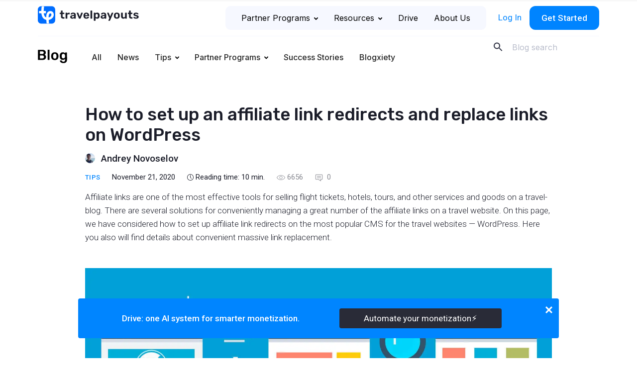

--- FILE ---
content_type: text/html; charset=UTF-8
request_url: https://www.travelpayouts.com/blog/url-redirection-and-replacement/
body_size: 46810
content:
<!DOCTYPE html>
<html lang="en-US" prefix="og: https://ogp.me/ns#">

<head>
    <meta charset="UTF-8">
    <meta name="viewport" content="width=device-width, initial-scale=1.0">
    <meta http-equiv="X-UA-Compatible" content="ie=edge">
    <!-- <meta http-equiv="Content-Security-Policy" content="default-src 'self'; script-src 'self' https://*.google.com https://*.google-analytics.com https://*.googleapis.com https://*.googletagmanager.com https://*.slack.com https://*.livestorm.co https://*.agoda.com https://*.aviasales.ru https://*.uxfeedback.ru http://*.facebook.net https://*.jsdelivr.net https://*.webwisor.org https://*.yandex.ru 'unsafe-inline' 'unsafe-eval'; https://*.disqus.com https://*.avsplow.com https://*.gstatic.comstyle-src 'self' 'unsafe-inline' https://*.googleapis.com https://*.uxfeedback.ru; img-src 'self' https://*.amazonaws.com https://*.cloudfront.net https://*.ctfassets.net data: https://*.travelpayouts.com https://*.placeholder.com http://*.gravatar.com https://*.google-analytics.com https://*.google.com https://*.google.co.th https://*.placehold.co; connect-src 'self' https://*.amazonaws.com https://*.cloudfront.net https://*.ctfassets.net http://avsplow.com https://*.uxfeedback.ru https://*.rollbar.com https://*.webwisor.org https://*.yandex.ru https://*.google-analytics.com https://*.doubleclick.net; font-src 'self' https://fonts.gstatic.com data:; object-src 'none'; media-src 'self' https://*.cloudfront.net https://*.ctfassets.net; frame-src 'self' https://*.google.com https://*.slack.com https://*.livestorm.co https://*.agoda.com https://*.disqus.com https://*.youtube.com;" /> -->

    <script id="partytown-config">
        partytown = {
            forward: ['dataLayer.push'],
            debug: true,
            fallbackTimeout: 5000,
        };
    </script>

    <script id="partytown-snippet">
    </script>

    <script type="text/partytown">
        console.log('partytown!');
    </script>


    <style>
        body {
            padding-top: 100vh;
        }
    </style>

    	<style>img:is([sizes="auto" i], [sizes^="auto," i]) { contain-intrinsic-size: 3000px 1500px }</style>
	
<!-- Search Engine Optimization by Rank Math - https://rankmath.com/ -->
<title>How to manage affiliate links on the WordPress website</title>
<meta name="description" content="We’ve assembled convenient ways to manage affiliate links on WordPress websites and shared more information about links redirection."/>
<meta name="robots" content="follow, index, max-snippet:-1, max-video-preview:-1, max-image-preview:large"/>
<link rel="canonical" href="https://www.travelpayouts.com/blog/url-redirection-and-replacement/" />
<meta property="og:locale" content="en_US" />
<meta property="og:type" content="article" />
<meta property="og:title" content="How to manage affiliate links on the WordPress website" />
<meta property="og:description" content="We’ve assembled convenient ways to manage affiliate links on WordPress websites and shared more information about links redirection." />
<meta property="og:url" content="https://www.travelpayouts.com/blog/url-redirection-and-replacement/" />
<meta property="og:site_name" content="Travelpayouts Blog – Travel Partnership Platform" />
<meta property="article:tag" content="howto" />
<meta property="article:tag" content="links" />
<meta property="article:tag" content="website" />
<meta property="article:tag" content="wordpress" />
<meta property="article:section" content="Tips" />
<meta property="og:updated_time" content="2022-07-18T17:15:20+03:00" />
<meta property="og:image" content="https://www.travelpayouts.com/blog/wp-content/uploads/2018/11/redirect-links.jpg" />
<meta property="og:image:secure_url" content="https://www.travelpayouts.com/blog/wp-content/uploads/2018/11/redirect-links.jpg" />
<meta property="og:image:width" content="1460" />
<meta property="og:image:height" content="766" />
<meta property="og:image:alt" content="How to set up affiliate link redirects and replace affiliate links on WordPress" />
<meta property="og:image:type" content="image/jpeg" />
<meta property="article:published_time" content="2020-11-21T21:40:07+03:00" />
<meta property="article:modified_time" content="2022-07-18T17:15:20+03:00" />
<meta name="twitter:card" content="summary_large_image" />
<meta name="twitter:title" content="How to manage affiliate links on the WordPress website" />
<meta name="twitter:description" content="We’ve assembled convenient ways to manage affiliate links on WordPress websites and shared more information about links redirection." />
<meta name="twitter:site" content="@andrey" />
<meta name="twitter:creator" content="@andrey" />
<meta name="twitter:image" content="https://www.travelpayouts.com/blog/wp-content/uploads/2018/11/redirect-links.jpg" />
<meta name="twitter:label1" content="Written by" />
<meta name="twitter:data1" content="Andrey Novoselov" />
<meta name="twitter:label2" content="Time to read" />
<meta name="twitter:data2" content="12 minutes" />
<script type="application/ld+json" class="rank-math-schema">{"@context":"https://schema.org","@graph":[{"@type":["Person","Organization"],"@id":"https://www.travelpayouts.com/blog/#person","name":"Travelpayouts Blog \u2013 Travel affiliate network","sameAs":["https://twitter.com/andrey"]},{"@type":"WebSite","@id":"https://www.travelpayouts.com/blog/#website","url":"https://www.travelpayouts.com/blog","name":"Travelpayouts Blog \u2013 Travel Partnership Platform","publisher":{"@id":"https://www.travelpayouts.com/blog/#person"},"inLanguage":"en-US"},{"@type":"ImageObject","@id":"https://www.travelpayouts.com/blog/wp-content/uploads/2018/11/redirect-links.jpg","url":"https://www.travelpayouts.com/blog/wp-content/uploads/2018/11/redirect-links.jpg","width":"1460","height":"766","caption":"How to set up affiliate link redirects and replace affiliate links on WordPress","inLanguage":"en-US"},{"@type":"WebPage","@id":"https://www.travelpayouts.com/blog/url-redirection-and-replacement/#webpage","url":"https://www.travelpayouts.com/blog/url-redirection-and-replacement/","name":"How to manage affiliate links on the WordPress website","datePublished":"2020-11-21T21:40:07+03:00","dateModified":"2022-07-18T17:15:20+03:00","isPartOf":{"@id":"https://www.travelpayouts.com/blog/#website"},"primaryImageOfPage":{"@id":"https://www.travelpayouts.com/blog/wp-content/uploads/2018/11/redirect-links.jpg"},"inLanguage":"en-US"},{"@type":"Person","@id":"https://www.travelpayouts.com/blog/author/andrey/","name":"Andrey Novoselov","url":"https://www.travelpayouts.com/blog/author/andrey/","image":{"@type":"ImageObject","@id":"https://secure.gravatar.com/avatar/402ae68453711257d8cbfe11fcf7df1d7cb220c1cdea35983c1d0157877d1ffd?s=96&amp;d=mm&amp;r=g","url":"https://secure.gravatar.com/avatar/402ae68453711257d8cbfe11fcf7df1d7cb220c1cdea35983c1d0157877d1ffd?s=96&amp;d=mm&amp;r=g","caption":"Andrey Novoselov","inLanguage":"en-US"}},{"@type":"BlogPosting","headline":"How to manage affiliate links on the WordPress website","datePublished":"2020-11-21T21:40:07+03:00","dateModified":"2022-07-18T17:15:20+03:00","articleSection":"Tips","author":{"@id":"https://www.travelpayouts.com/blog/author/andrey/","name":"Andrey Novoselov"},"publisher":{"@id":"https://www.travelpayouts.com/blog/#person"},"description":"We\u2019ve assembled convenient ways to manage affiliate links on WordPress websites and shared more information about links redirection.","name":"How to manage affiliate links on the WordPress website","@id":"https://www.travelpayouts.com/blog/url-redirection-and-replacement/#richSnippet","isPartOf":{"@id":"https://www.travelpayouts.com/blog/url-redirection-and-replacement/#webpage"},"image":{"@id":"https://www.travelpayouts.com/blog/wp-content/uploads/2018/11/redirect-links.jpg"},"inLanguage":"en-US","mainEntityOfPage":{"@id":"https://www.travelpayouts.com/blog/url-redirection-and-replacement/#webpage"}}]}</script>
<!-- /Rank Math WordPress SEO plugin -->

<link rel='dns-prefetch' href='//ajax.googleapis.com' />
<link rel='dns-prefetch' href='//cdn.jsdelivr.net' />
<link rel='dns-prefetch' href='//fonts.googleapis.com' />
<link rel="alternate" type="application/rss+xml" title="Travelpayouts Blog – Travel Partnership Platform &raquo; How to set up an affiliate link redirects and replace links on WordPress Comments Feed" href="https://www.travelpayouts.com/blog/url-redirection-and-replacement/feed/" />
<script type="text/javascript">
/* <![CDATA[ */
window._wpemojiSettings = {"baseUrl":"https:\/\/s.w.org\/images\/core\/emoji\/16.0.1\/72x72\/","ext":".png","svgUrl":"https:\/\/s.w.org\/images\/core\/emoji\/16.0.1\/svg\/","svgExt":".svg","source":{"concatemoji":"https:\/\/www.travelpayouts.com\/blog\/wp-includes\/js\/wp-emoji-release.min.js?ver=6.8.3"}};
/*! This file is auto-generated */
!function(s,n){var o,i,e;function c(e){try{var t={supportTests:e,timestamp:(new Date).valueOf()};sessionStorage.setItem(o,JSON.stringify(t))}catch(e){}}function p(e,t,n){e.clearRect(0,0,e.canvas.width,e.canvas.height),e.fillText(t,0,0);var t=new Uint32Array(e.getImageData(0,0,e.canvas.width,e.canvas.height).data),a=(e.clearRect(0,0,e.canvas.width,e.canvas.height),e.fillText(n,0,0),new Uint32Array(e.getImageData(0,0,e.canvas.width,e.canvas.height).data));return t.every(function(e,t){return e===a[t]})}function u(e,t){e.clearRect(0,0,e.canvas.width,e.canvas.height),e.fillText(t,0,0);for(var n=e.getImageData(16,16,1,1),a=0;a<n.data.length;a++)if(0!==n.data[a])return!1;return!0}function f(e,t,n,a){switch(t){case"flag":return n(e,"\ud83c\udff3\ufe0f\u200d\u26a7\ufe0f","\ud83c\udff3\ufe0f\u200b\u26a7\ufe0f")?!1:!n(e,"\ud83c\udde8\ud83c\uddf6","\ud83c\udde8\u200b\ud83c\uddf6")&&!n(e,"\ud83c\udff4\udb40\udc67\udb40\udc62\udb40\udc65\udb40\udc6e\udb40\udc67\udb40\udc7f","\ud83c\udff4\u200b\udb40\udc67\u200b\udb40\udc62\u200b\udb40\udc65\u200b\udb40\udc6e\u200b\udb40\udc67\u200b\udb40\udc7f");case"emoji":return!a(e,"\ud83e\udedf")}return!1}function g(e,t,n,a){var r="undefined"!=typeof WorkerGlobalScope&&self instanceof WorkerGlobalScope?new OffscreenCanvas(300,150):s.createElement("canvas"),o=r.getContext("2d",{willReadFrequently:!0}),i=(o.textBaseline="top",o.font="600 32px Arial",{});return e.forEach(function(e){i[e]=t(o,e,n,a)}),i}function t(e){var t=s.createElement("script");t.src=e,t.defer=!0,s.head.appendChild(t)}"undefined"!=typeof Promise&&(o="wpEmojiSettingsSupports",i=["flag","emoji"],n.supports={everything:!0,everythingExceptFlag:!0},e=new Promise(function(e){s.addEventListener("DOMContentLoaded",e,{once:!0})}),new Promise(function(t){var n=function(){try{var e=JSON.parse(sessionStorage.getItem(o));if("object"==typeof e&&"number"==typeof e.timestamp&&(new Date).valueOf()<e.timestamp+604800&&"object"==typeof e.supportTests)return e.supportTests}catch(e){}return null}();if(!n){if("undefined"!=typeof Worker&&"undefined"!=typeof OffscreenCanvas&&"undefined"!=typeof URL&&URL.createObjectURL&&"undefined"!=typeof Blob)try{var e="postMessage("+g.toString()+"("+[JSON.stringify(i),f.toString(),p.toString(),u.toString()].join(",")+"));",a=new Blob([e],{type:"text/javascript"}),r=new Worker(URL.createObjectURL(a),{name:"wpTestEmojiSupports"});return void(r.onmessage=function(e){c(n=e.data),r.terminate(),t(n)})}catch(e){}c(n=g(i,f,p,u))}t(n)}).then(function(e){for(var t in e)n.supports[t]=e[t],n.supports.everything=n.supports.everything&&n.supports[t],"flag"!==t&&(n.supports.everythingExceptFlag=n.supports.everythingExceptFlag&&n.supports[t]);n.supports.everythingExceptFlag=n.supports.everythingExceptFlag&&!n.supports.flag,n.DOMReady=!1,n.readyCallback=function(){n.DOMReady=!0}}).then(function(){return e}).then(function(){var e;n.supports.everything||(n.readyCallback(),(e=n.source||{}).concatemoji?t(e.concatemoji):e.wpemoji&&e.twemoji&&(t(e.twemoji),t(e.wpemoji)))}))}((window,document),window._wpemojiSettings);
/* ]]> */
</script>
<style id='wp-emoji-styles-inline-css' type='text/css'>

	img.wp-smiley, img.emoji {
		display: inline !important;
		border: none !important;
		box-shadow: none !important;
		height: 1em !important;
		width: 1em !important;
		margin: 0 0.07em !important;
		vertical-align: -0.1em !important;
		background: none !important;
		padding: 0 !important;
	}
</style>
<style id='classic-theme-styles-inline-css' type='text/css'>
/*! This file is auto-generated */
.wp-block-button__link{color:#fff;background-color:#32373c;border-radius:9999px;box-shadow:none;text-decoration:none;padding:calc(.667em + 2px) calc(1.333em + 2px);font-size:1.125em}.wp-block-file__button{background:#32373c;color:#fff;text-decoration:none}
</style>
<style id='global-styles-inline-css' type='text/css'>
:root{--wp--preset--aspect-ratio--square: 1;--wp--preset--aspect-ratio--4-3: 4/3;--wp--preset--aspect-ratio--3-4: 3/4;--wp--preset--aspect-ratio--3-2: 3/2;--wp--preset--aspect-ratio--2-3: 2/3;--wp--preset--aspect-ratio--16-9: 16/9;--wp--preset--aspect-ratio--9-16: 9/16;--wp--preset--color--black: #000000;--wp--preset--color--cyan-bluish-gray: #abb8c3;--wp--preset--color--white: #ffffff;--wp--preset--color--pale-pink: #f78da7;--wp--preset--color--vivid-red: #cf2e2e;--wp--preset--color--luminous-vivid-orange: #ff6900;--wp--preset--color--luminous-vivid-amber: #fcb900;--wp--preset--color--light-green-cyan: #7bdcb5;--wp--preset--color--vivid-green-cyan: #00d084;--wp--preset--color--pale-cyan-blue: #8ed1fc;--wp--preset--color--vivid-cyan-blue: #0693e3;--wp--preset--color--vivid-purple: #9b51e0;--wp--preset--gradient--vivid-cyan-blue-to-vivid-purple: linear-gradient(135deg,rgba(6,147,227,1) 0%,rgb(155,81,224) 100%);--wp--preset--gradient--light-green-cyan-to-vivid-green-cyan: linear-gradient(135deg,rgb(122,220,180) 0%,rgb(0,208,130) 100%);--wp--preset--gradient--luminous-vivid-amber-to-luminous-vivid-orange: linear-gradient(135deg,rgba(252,185,0,1) 0%,rgba(255,105,0,1) 100%);--wp--preset--gradient--luminous-vivid-orange-to-vivid-red: linear-gradient(135deg,rgba(255,105,0,1) 0%,rgb(207,46,46) 100%);--wp--preset--gradient--very-light-gray-to-cyan-bluish-gray: linear-gradient(135deg,rgb(238,238,238) 0%,rgb(169,184,195) 100%);--wp--preset--gradient--cool-to-warm-spectrum: linear-gradient(135deg,rgb(74,234,220) 0%,rgb(151,120,209) 20%,rgb(207,42,186) 40%,rgb(238,44,130) 60%,rgb(251,105,98) 80%,rgb(254,248,76) 100%);--wp--preset--gradient--blush-light-purple: linear-gradient(135deg,rgb(255,206,236) 0%,rgb(152,150,240) 100%);--wp--preset--gradient--blush-bordeaux: linear-gradient(135deg,rgb(254,205,165) 0%,rgb(254,45,45) 50%,rgb(107,0,62) 100%);--wp--preset--gradient--luminous-dusk: linear-gradient(135deg,rgb(255,203,112) 0%,rgb(199,81,192) 50%,rgb(65,88,208) 100%);--wp--preset--gradient--pale-ocean: linear-gradient(135deg,rgb(255,245,203) 0%,rgb(182,227,212) 50%,rgb(51,167,181) 100%);--wp--preset--gradient--electric-grass: linear-gradient(135deg,rgb(202,248,128) 0%,rgb(113,206,126) 100%);--wp--preset--gradient--midnight: linear-gradient(135deg,rgb(2,3,129) 0%,rgb(40,116,252) 100%);--wp--preset--font-size--small: 13px;--wp--preset--font-size--medium: 20px;--wp--preset--font-size--large: 36px;--wp--preset--font-size--x-large: 42px;--wp--preset--spacing--20: 0.44rem;--wp--preset--spacing--30: 0.67rem;--wp--preset--spacing--40: 1rem;--wp--preset--spacing--50: 1.5rem;--wp--preset--spacing--60: 2.25rem;--wp--preset--spacing--70: 3.38rem;--wp--preset--spacing--80: 5.06rem;--wp--preset--shadow--natural: 6px 6px 9px rgba(0, 0, 0, 0.2);--wp--preset--shadow--deep: 12px 12px 50px rgba(0, 0, 0, 0.4);--wp--preset--shadow--sharp: 6px 6px 0px rgba(0, 0, 0, 0.2);--wp--preset--shadow--outlined: 6px 6px 0px -3px rgba(255, 255, 255, 1), 6px 6px rgba(0, 0, 0, 1);--wp--preset--shadow--crisp: 6px 6px 0px rgba(0, 0, 0, 1);}:where(.is-layout-flex){gap: 0.5em;}:where(.is-layout-grid){gap: 0.5em;}body .is-layout-flex{display: flex;}.is-layout-flex{flex-wrap: wrap;align-items: center;}.is-layout-flex > :is(*, div){margin: 0;}body .is-layout-grid{display: grid;}.is-layout-grid > :is(*, div){margin: 0;}:where(.wp-block-columns.is-layout-flex){gap: 2em;}:where(.wp-block-columns.is-layout-grid){gap: 2em;}:where(.wp-block-post-template.is-layout-flex){gap: 1.25em;}:where(.wp-block-post-template.is-layout-grid){gap: 1.25em;}.has-black-color{color: var(--wp--preset--color--black) !important;}.has-cyan-bluish-gray-color{color: var(--wp--preset--color--cyan-bluish-gray) !important;}.has-white-color{color: var(--wp--preset--color--white) !important;}.has-pale-pink-color{color: var(--wp--preset--color--pale-pink) !important;}.has-vivid-red-color{color: var(--wp--preset--color--vivid-red) !important;}.has-luminous-vivid-orange-color{color: var(--wp--preset--color--luminous-vivid-orange) !important;}.has-luminous-vivid-amber-color{color: var(--wp--preset--color--luminous-vivid-amber) !important;}.has-light-green-cyan-color{color: var(--wp--preset--color--light-green-cyan) !important;}.has-vivid-green-cyan-color{color: var(--wp--preset--color--vivid-green-cyan) !important;}.has-pale-cyan-blue-color{color: var(--wp--preset--color--pale-cyan-blue) !important;}.has-vivid-cyan-blue-color{color: var(--wp--preset--color--vivid-cyan-blue) !important;}.has-vivid-purple-color{color: var(--wp--preset--color--vivid-purple) !important;}.has-black-background-color{background-color: var(--wp--preset--color--black) !important;}.has-cyan-bluish-gray-background-color{background-color: var(--wp--preset--color--cyan-bluish-gray) !important;}.has-white-background-color{background-color: var(--wp--preset--color--white) !important;}.has-pale-pink-background-color{background-color: var(--wp--preset--color--pale-pink) !important;}.has-vivid-red-background-color{background-color: var(--wp--preset--color--vivid-red) !important;}.has-luminous-vivid-orange-background-color{background-color: var(--wp--preset--color--luminous-vivid-orange) !important;}.has-luminous-vivid-amber-background-color{background-color: var(--wp--preset--color--luminous-vivid-amber) !important;}.has-light-green-cyan-background-color{background-color: var(--wp--preset--color--light-green-cyan) !important;}.has-vivid-green-cyan-background-color{background-color: var(--wp--preset--color--vivid-green-cyan) !important;}.has-pale-cyan-blue-background-color{background-color: var(--wp--preset--color--pale-cyan-blue) !important;}.has-vivid-cyan-blue-background-color{background-color: var(--wp--preset--color--vivid-cyan-blue) !important;}.has-vivid-purple-background-color{background-color: var(--wp--preset--color--vivid-purple) !important;}.has-black-border-color{border-color: var(--wp--preset--color--black) !important;}.has-cyan-bluish-gray-border-color{border-color: var(--wp--preset--color--cyan-bluish-gray) !important;}.has-white-border-color{border-color: var(--wp--preset--color--white) !important;}.has-pale-pink-border-color{border-color: var(--wp--preset--color--pale-pink) !important;}.has-vivid-red-border-color{border-color: var(--wp--preset--color--vivid-red) !important;}.has-luminous-vivid-orange-border-color{border-color: var(--wp--preset--color--luminous-vivid-orange) !important;}.has-luminous-vivid-amber-border-color{border-color: var(--wp--preset--color--luminous-vivid-amber) !important;}.has-light-green-cyan-border-color{border-color: var(--wp--preset--color--light-green-cyan) !important;}.has-vivid-green-cyan-border-color{border-color: var(--wp--preset--color--vivid-green-cyan) !important;}.has-pale-cyan-blue-border-color{border-color: var(--wp--preset--color--pale-cyan-blue) !important;}.has-vivid-cyan-blue-border-color{border-color: var(--wp--preset--color--vivid-cyan-blue) !important;}.has-vivid-purple-border-color{border-color: var(--wp--preset--color--vivid-purple) !important;}.has-vivid-cyan-blue-to-vivid-purple-gradient-background{background: var(--wp--preset--gradient--vivid-cyan-blue-to-vivid-purple) !important;}.has-light-green-cyan-to-vivid-green-cyan-gradient-background{background: var(--wp--preset--gradient--light-green-cyan-to-vivid-green-cyan) !important;}.has-luminous-vivid-amber-to-luminous-vivid-orange-gradient-background{background: var(--wp--preset--gradient--luminous-vivid-amber-to-luminous-vivid-orange) !important;}.has-luminous-vivid-orange-to-vivid-red-gradient-background{background: var(--wp--preset--gradient--luminous-vivid-orange-to-vivid-red) !important;}.has-very-light-gray-to-cyan-bluish-gray-gradient-background{background: var(--wp--preset--gradient--very-light-gray-to-cyan-bluish-gray) !important;}.has-cool-to-warm-spectrum-gradient-background{background: var(--wp--preset--gradient--cool-to-warm-spectrum) !important;}.has-blush-light-purple-gradient-background{background: var(--wp--preset--gradient--blush-light-purple) !important;}.has-blush-bordeaux-gradient-background{background: var(--wp--preset--gradient--blush-bordeaux) !important;}.has-luminous-dusk-gradient-background{background: var(--wp--preset--gradient--luminous-dusk) !important;}.has-pale-ocean-gradient-background{background: var(--wp--preset--gradient--pale-ocean) !important;}.has-electric-grass-gradient-background{background: var(--wp--preset--gradient--electric-grass) !important;}.has-midnight-gradient-background{background: var(--wp--preset--gradient--midnight) !important;}.has-small-font-size{font-size: var(--wp--preset--font-size--small) !important;}.has-medium-font-size{font-size: var(--wp--preset--font-size--medium) !important;}.has-large-font-size{font-size: var(--wp--preset--font-size--large) !important;}.has-x-large-font-size{font-size: var(--wp--preset--font-size--x-large) !important;}
:where(.wp-block-post-template.is-layout-flex){gap: 1.25em;}:where(.wp-block-post-template.is-layout-grid){gap: 1.25em;}
:where(.wp-block-columns.is-layout-flex){gap: 2em;}:where(.wp-block-columns.is-layout-grid){gap: 2em;}
:root :where(.wp-block-pullquote){font-size: 1.5em;line-height: 1.6;}
</style>
<link rel='stylesheet' id='post-views-counter-frontend-css' href='https://www.travelpayouts.com/blog/wp-content/plugins/post-views-counter/css/frontend.min.css?ver=1.4.6'  media='all' />
<link rel='stylesheet' id='rp-public-styles-css' href='https://www.travelpayouts.com/blog/wp-content/plugins/reading-progress-bar/public/css/rp-public.css?ver=6.8.3'  media='all' />
<link crossorigin="anonymous" rel='stylesheet' id='Rubik-css' href='https://fonts.googleapis.com/css?family=Rubik%3A400%2C500&#038;display=swap&#038;subset=cyrillic&#038;ver=6.8.3'  media='all' />
<link crossorigin="anonymous" rel='stylesheet' id='Roboto-css' href='https://fonts.googleapis.com/css?family=Roboto%3A300%2C300i%2C400%2C500%2C500i&#038;display=swap&#038;subset=cyrillic&#038;ver=6.8.3'  media='all' />
<link crossorigin="anonymous" rel='stylesheet' id='Roboto-slab-css' href='https://fonts.googleapis.com/css?family=Roboto+Slab&#038;display=swap&#038;subset=cyrillic&#038;ver=6.8.3'  media='all' />
<link crossorigin="anonymous" rel='stylesheet' id='Inter-font-css' href='https://fonts.googleapis.com/css?family=Inter%3A300%2C300i%2C400%2C500%2C500i&#038;display=swap&#038;subset=cyrillic&#038;ver=6.8.3'  media='all' />
<link rel='stylesheet' id='theme-style-css' href='https://www.travelpayouts.com/blog/wp-content/themes/tp-blog/dist/css/style.css?ver=1768483623'  media='all' />
<link rel='stylesheet' id='mindbox-subscribe-css' href='https://www.travelpayouts.com/blog/wp-content/plugins/mindbox-subscribe/src/php/../../dist/mindbox-subscribe.css?ver=1.0'  media='all' />
<link rel='stylesheet' id='wp-block-library-css' href='https://www.travelpayouts.com/blog/wp-includes/css/dist/block-library/style.min.css?ver=6.8.3'  media='all' />
<script  id="post-views-counter-frontend-js-before">
/* <![CDATA[ */
var pvcArgsFrontend = {"mode":"js","postID":2476,"requestURL":"https:\/\/www.travelpayouts.com\/blog\/wp-admin\/admin-ajax.php","nonce":"1541baecb1","dataStorage":"cookies","multisite":false,"path":"\/blog\/","domain":""};
/* ]]> */
</script>
<script  src="https://www.travelpayouts.com/blog/wp-content/plugins/post-views-counter/js/frontend.min.js?ver=1.4.6" id="post-views-counter-frontend-js"></script>
<script  src="https://ajax.googleapis.com/ajax/libs/jquery/3.6.0/jquery.min.js" id="jquery-js"></script>
<script  src="https://www.travelpayouts.com/blog/wp-content/plugins/reading-progress-bar/public/js/rp-public.js?ver=6.8.3" id="rp-public-scripts-js"></script>
<script type="text/javascript" id="mindbox-subscribe-js-js-extra">
/* <![CDATA[ */
var MBS_LOCALIZE = {"checkEmail":"Bad email","success":"Success!","serverError":"Sever error!","locale":"en_US"};
/* ]]> */
</script>
<script  id="mindbox-subscribe-js-js-before">
/* <![CDATA[ */
const MBSUBSCRIBE = {"ajaxUrl":"https:\/\/www.travelpayouts.com\/blog\/wp-admin\/admin-ajax.php"}
/* ]]> */
</script>
<script  src="https://www.travelpayouts.com/blog/wp-content/plugins/mindbox-subscribe/src/php/../../dist/js/mindbox-subscribe.js?ver=1" id="mindbox-subscribe-js-js"></script>
<link rel="https://api.w.org/" href="https://www.travelpayouts.com/blog/wp-json/" /><link rel="alternate" title="JSON" type="application/json" href="https://www.travelpayouts.com/blog/wp-json/wp/v2/posts/2476" /><link rel="EditURI" type="application/rsd+xml" title="RSD" href="https://www.travelpayouts.com/blog/xmlrpc.php?rsd" />
<meta name="generator" content="WordPress 6.8.3" />
<link rel='shortlink' href='https://www.travelpayouts.com/blog/?p=2476' />
<link rel="alternate" title="oEmbed (JSON)" type="application/json+oembed" href="https://www.travelpayouts.com/blog/wp-json/oembed/1.0/embed?url=https%3A%2F%2Fwww.travelpayouts.com%2Fblog%2Furl-redirection-and-replacement%2F" />
<link rel="alternate" title="oEmbed (XML)" type="text/xml+oembed" href="https://www.travelpayouts.com/blog/wp-json/oembed/1.0/embed?url=https%3A%2F%2Fwww.travelpayouts.com%2Fblog%2Furl-redirection-and-replacement%2F&#038;format=xml" />


<!-- This site is optimized with the Schema plugin v1.7.9.6 - https://schema.press -->
<script type="application/ld+json">{"@context":"https:\/\/schema.org\/","@type":"BlogPosting","mainEntityOfPage":{"@type":"WebPage","@id":"https:\/\/www.travelpayouts.com\/blog\/url-redirection-and-replacement\/"},"url":"https:\/\/www.travelpayouts.com\/blog\/url-redirection-and-replacement\/","headline":"How to set up an affiliate link redirects and replace links on WordPress","datePublished":"2020-11-21T21:40:07+03:00","dateModified":"2022-07-18T17:15:20+03:00","publisher":{"@type":"Organization","@id":"https:\/\/www.travelpayouts.com\/blog\/#organization","name":"Travelpayouts Blog – Travel Partnership Platform","logo":{"@type":"ImageObject","url":"","width":600,"height":60}},"image":{"@type":"ImageObject","url":"https:\/\/www.travelpayouts.com\/blog\/wp-content\/uploads\/2018\/11\/redirect-links.jpg","width":1460,"height":766},"articleSection":"Tips","keywords":"howto, links, website, wordpress","description":"Affiliate links are one of the most effective tools for selling flight tickets, hotels, tours, and other services and goods on a travel-blog. There are several solutions for conveniently managing a great number of the affiliate links on a travel website. On this page, we have considered how to set up affiliate link redirects on the most popular CMS for the travel websites — WordPress. Here you also will find details about convenient massive link replacement.","author":{"@type":"Person","name":"Andrey Novoselov","url":"https:\/\/www.travelpayouts.com\/blog\/author\/andrey\/","image":{"@type":"ImageObject","url":"https:\/\/secure.gravatar.com\/avatar\/402ae68453711257d8cbfe11fcf7df1d7cb220c1cdea35983c1d0157877d1ffd?s=96&d=mm&r=g","height":96,"width":96}}}</script>

<link rel="amphtml" href="https://www.travelpayouts.com/blog/url-redirection-and-replacement/amp/"><link rel="icon" href="https://www.travelpayouts.com/blog/wp-content/uploads/2023/12/fav_144.png" sizes="32x32" />
<link rel="icon" href="https://www.travelpayouts.com/blog/wp-content/uploads/2023/12/fav_144.png" sizes="192x192" />
<link rel="apple-touch-icon" href="https://www.travelpayouts.com/blog/wp-content/uploads/2023/12/fav_144.png" />
<meta name="msapplication-TileImage" content="https://www.travelpayouts.com/blog/wp-content/uploads/2023/12/fav_144.png" />
		<style type="text/css" id="wp-custom-css">
			.tpe-blog-post-content__article ul img {
    margin: 16px auto;
}		</style>
		    <!-- Google Tag Manager -->
<noscript><iframe src="https://www.googletagmanager.com/ns.html?id=GTM-T7SW3V" height="0" width="0" style="display:none;visibility:hidden"></iframe></noscript>
<script async>(function(w,d,s,l,i){w[l]=w[l]||[];w[l].push({'gtm.start':
new Date().getTime(),event:'gtm.js'});var f=d.getElementsByTagName(s)[0],
j=d.createElement(s),dl=l!='dataLayer'?'&amp;l='+l:'';j.async=true;j.src=
'https://www.googletagmanager.com/gtm.js?id='+i+dl;f.parentNode.insertBefore(j,f);
})(window,document,'script','dataLayer','GTM-T7SW3V');</script>
<!-- End Google Tag Manager -->

<!-- SNOWPLOW -->
<script type="text/javascript" async=1>
;(function(p,l,o,w,i,n,g){if(!p[i]){p.GSN=p.GSN||[];
p.GSN.push(i);p[i]=function(){(p[i].q=p[i].q||[]).push(arguments)
};p[i].q=p[i].q||[];n=l.createElement(o);g=l.getElementsByTagName(o)[0];n.async=1;
n.src=w;g.parentNode.insertBefore(n,g)}}(window,document,"script","https://st.avsplow.com/snowplow/latest/sp.js","mamka"));
</script>
    <link rel="preconnect" href="https://fonts.googleapis.com">
    <link rel="preconnect" href="https://fonts.gstatic.com" crossorigin>

    </head>

<body>

    <div class="tpe-header__top"> <!-- TODO isWebpack -->
        <div class="container">

            <div class="row">
                <div class="col-auto mr-auto col-md-auto col-lg-4">
                    <a href="https://www.travelpayouts.com/" class="js-logo wpel-exclude header__logo"></a>
                </div>

                <div class="col-auto col-md-8 col-lg-8">
                    <div class="tpe-header__top-right">
                        <nav class="tpe-header__top-right-nav">
                            <ul id="tpe-top-menu" class="menu"><li id="menu-item-18326" class="tpe-sub-menu --has-icons menu-item menu-item-type-custom menu-item-object-custom menu-item-has-children menu-item-18326"><a target="_blank" href="https://www.travelpayouts.com/brands-directory/" class="" data-wpel-link="exclude" rel="follow noopener">Partner Programs<svg class="tpe-menu-arrow" width="8" height="5" viewBox="0 0 8 5" fill="none" xmlns="http://www.w3.org/2000/svg">
            <path fill-rule="evenodd" clip-rule="evenodd" d="M3.29289 0.292893C3.68342 -0.0976311 4.31658 -0.0976311 4.70711 0.292893L7.70711 3.29289C8.09763 3.68342 8.09763 4.31658 7.70711 4.70711C7.31658 5.09763 6.68342 5.09763 6.29289 4.70711L4 2.41421L1.70711 4.70711C1.31658 5.09763 0.683418 5.09763 0.292893 4.70711C-0.0976311 4.31658 -0.0976311 3.68342 0.292893 3.29289L3.29289 0.292893Z" fill="#000000"/>
            </svg></a><ul class="menu_sublist">	<li id="menu-item-25505" class="--tours menu-item menu-item-type-custom menu-item-object-custom menu-item-25505"><a href="/brands-directory/tours_and_activities" class="" data-wpel-link="internal">Tours &#038; Activities</a></li>
	<li id="menu-item-25506" class="--flights menu-item menu-item-type-custom menu-item-object-custom menu-item-25506"><a href="/brands-directory/flights" class="" data-wpel-link="internal">Flights</a></li>
	<li id="menu-item-25507" class="--hotels menu-item menu-item-type-custom menu-item-object-custom menu-item-25507"><a href="/brands-directory/accommodation" class="" data-wpel-link="internal">Hotels</a></li>
	<li id="menu-item-25508" class="--package menu-item menu-item-type-custom menu-item-object-custom menu-item-25508"><a href="/brands-directory/package_tours" class="" data-wpel-link="internal">Package Tours</a></li>
	<li id="menu-item-25509" class="--insurance menu-item menu-item-type-custom menu-item-object-custom menu-item-25509"><a href="/brands-directory/insurance" class="" data-wpel-link="internal">Insurance</a></li>
	<li id="menu-item-25510" class="--cars menu-item menu-item-type-custom menu-item-object-custom menu-item-25510"><a href="/brands-directory/car_bike_rental" class="" data-wpel-link="internal">Car &#038; Bike rentals</a></li>
	<li id="menu-item-25511" class="--trains menu-item menu-item-type-custom menu-item-object-custom menu-item-25511"><a href="/brands-directory/train_and_buses" class="" data-wpel-link="internal">Trains &#038; Buses</a></li>
	<li id="menu-item-25512" class="--cruises menu-item menu-item-type-custom menu-item-object-custom menu-item-25512"><a href="/brands-directory/cruises" class="" data-wpel-link="internal">Cruises</a></li>
	<li id="menu-item-25513" class="--transfers menu-item menu-item-type-custom menu-item-object-custom menu-item-25513"><a href="/brands-directory/transfers_and_services" class="" data-wpel-link="internal">Transfers &#038; Airport</a></li>
	<li id="menu-item-25514" class="--other menu-item menu-item-type-custom menu-item-object-custom menu-item-25514"><a href="/brands-directory/other" class="" data-wpel-link="internal">Other</a></li>
</ul>
</li>
<li id="menu-item-18327" class="with-menu --resources resources-with-menu -rm_this_later menu-item menu-item-type-custom menu-item-object-custom menu-item-has-children menu-item-18327"><a href="#" class="">Resources<svg class="tpe-menu-arrow" width="8" height="5" viewBox="0 0 8 5" fill="none" xmlns="http://www.w3.org/2000/svg">
            <path fill-rule="evenodd" clip-rule="evenodd" d="M3.29289 0.292893C3.68342 -0.0976311 4.31658 -0.0976311 4.70711 0.292893L7.70711 3.29289C8.09763 3.68342 8.09763 4.31658 7.70711 4.70711C7.31658 5.09763 6.68342 5.09763 6.29289 4.70711L4 2.41421L1.70711 4.70711C1.31658 5.09763 0.683418 5.09763 0.292893 4.70711C-0.0976311 4.31658 -0.0976311 3.68342 0.292893 3.29289L3.29289 0.292893Z" fill="#000000"/>
            </svg></a><div class="tpe-custom-sub-menu">
                <div class="left-block">
                    <div class="tpe-menu-items"></div>
                    <div class="tpe-menu-divider"></div>
                    <div class="tpe-custom-menu-sub">
                        <ul class="menu_sublist">
                            <li class="promo-element-custom">
                                <a href="https://support.travelpayouts.com/hc/en-us/" data-wpel-link="external" target="_blank" rel="nofollow"><svg width="24" height="24" viewBox="0 0 24 24" fill="none" xmlns="http://www.w3.org/2000/svg">
                                    <rect width="24" height="24" rx="8" fill="#F6F8FF"/>
                                    <path fill-rule="evenodd" clip-rule="evenodd" d="M5.33325 8.0013C5.33325 7.26492 5.93021 6.66797 6.66659 6.66797H17.3333C18.0696 6.66797 18.6666 7.26492 18.6666 8.0013V14.668C18.6666 15.4043 18.0696 16.0013 17.3333 16.0013H9.56711L7.49951 17.6554C6.62649 18.3538 5.33325 17.7322 5.33325 16.6142V8.0013ZM17.3333 8.0013H6.66659V16.6142L8.73418 14.9601C8.9706 14.771 9.26434 14.668 9.56711 14.668H17.3333V8.0013Z" fill="#FF521F"/>
                                    <path fill-rule="evenodd" clip-rule="evenodd" d="M14.4713 9.52729C14.7317 9.78764 14.7317 10.2098 14.4713 10.4701L11.8047 13.1368C11.5443 13.3971 11.1222 13.3971 10.8618 13.1368L9.52851 11.8034C9.26816 11.5431 9.26816 11.121 9.52851 10.8606C9.78886 10.6003 10.211 10.6003 10.4713 10.8606L11.3333 11.7226L13.5285 9.52729C13.7889 9.26694 14.211 9.26694 14.4713 9.52729Z" fill="#FF521F"/>
                                </svg>Help Сenter</a>
                            </li>
                        </ul>
                    </div>
                </div>
                <div class="right-block">
                    <div class="tpe-block-info visible tpe-click-block" data-href="https://app.travelpayouts.com/tools/?tp_place=blognav_ai">
                        <img src="https://www.travelpayouts.com/blog/wp-content/uploads/2025/04/tp-ai-tools-navigation-en.jpg" alt="" width="271" height="142">
                        <p>AI tools for growth: automate, analyze, earn. </p>
                        <a href="https://app.travelpayouts.com/tools/?tp_place=blognav_ai" class="tpe-promo-btn" data-wpel-link="external" target="_blank" rel="nofollow">Automate your profits⚡</a>
                    </div>
                    <div class="tpe-block-guides"></div>
                </div>
            </div><ul class="menu_sublist">	<li id="menu-item-18330" class="blog-svg-icon menu-item menu-item-type-post_type menu-item-object-page menu-item-home menu-item-18330"><a target="_blank" href="https://www.travelpayouts.com/blog/" class="" data-wpel-link="internal"><svg width="24" height="24" viewBox="0 0 24 24" fill="none" xmlns="http://www.w3.org/2000/svg">
            <rect width="24" height="24" rx="8" fill="#F6F8FF"/>
            <path fill-rule="evenodd" clip-rule="evenodd" d="M7.33325 7.33333C7.33325 6.59695 7.93021 6 8.66659 6H15.3333C16.0696 6 16.6666 6.59695 16.6666 7.33333V17.421C16.6666 18.4859 15.4797 19.1211 14.5937 18.5304L11.9999 16.8012L9.40619 18.5304C8.52011 19.1211 7.33325 18.4859 7.33325 17.421V7.33333ZM15.3333 7.33333L8.66659 7.33333V17.421L11.2603 15.6918C11.7082 15.3933 12.2917 15.3933 12.7395 15.6918L15.3333 17.421V7.33333Z" fill="#B3B3C9"/>
            </svg>Blog</a></li>
	<li id="menu-item-18331" class="brand-svg-icon menu-item menu-item-type-custom menu-item-object-custom menu-item-18331"><a target="_blank" href="https://www.travelpayouts.com/blog/stories/" class="" data-wpel-link="internal"><svg width="24" height="24" viewBox="0 0 24 24" fill="none" xmlns="http://www.w3.org/2000/svg">
            <rect width="24" height="24" rx="8" fill="#F6F8FF"/>
            <path fill-rule="evenodd" clip-rule="evenodd" d="M11.0917 5.71006C11.4491 4.93519 12.5504 4.93519 12.9078 5.71006L14.5178 9.20057L18.335 9.65316C19.1824 9.75363 19.5227 10.801 18.8962 11.3804L16.0741 13.9902L16.8232 17.7605C16.9895 18.5974 16.0986 19.2447 15.354 18.8279L11.9998 16.9504L8.64555 18.8279C7.90094 19.2447 7.00998 18.5974 7.17628 17.7605L7.92542 13.9902L5.10327 11.3804L5.55591 10.8909L5.10327 11.3804C4.47677 10.801 4.81709 9.75363 5.66448 9.65316L9.48168 9.20057L11.0917 5.71006ZM11.9998 6.92474L10.6143 9.92846C10.4686 10.2443 10.1693 10.4617 9.82395 10.5027L6.53911 10.8921L8.96768 13.138L8.54265 13.5976L8.96768 13.138C9.22301 13.3741 9.33733 13.726 9.26955 14.0671L8.62489 17.3115L11.5113 15.6958C11.8148 15.5259 12.1847 15.5259 12.4882 15.6958L15.3746 17.3115L14.7299 14.0671C14.6622 13.726 14.7765 13.3741 15.0318 13.138L17.4604 10.8921L14.1756 10.5027C13.8302 10.4617 13.5309 10.2443 13.3852 9.92846L13.9906 9.64923L13.3852 9.92846L11.9998 6.92474Z" fill="#B3B3C9"/>
            </svg>Success Stories</a></li>
	<li id="menu-item-18334" class="guides-click-to-open guides-svg-icon menu-item menu-item-type-custom menu-item-object-custom menu-item-has-children menu-item-18334"><a target="_blank" href="#" class=""><svg width="24" height="24" viewBox="0 0 24 24" fill="none" xmlns="http://www.w3.org/2000/svg">
            <rect width="24" height="24" rx="8" fill="#F6F8FF"/>
            <path d="M10.1149 17.6568L17.6574 10.1143C17.9178 9.85393 17.9178 9.43182 17.6574 9.17147L14.829 6.34304C14.5686 6.08269 14.1465 6.08269 13.8862 6.34304L6.3437 13.8855C6.08335 14.1459 6.08335 14.568 6.3437 14.8283L9.17213 17.6568C9.43248 17.9171 9.85459 17.9171 10.1149 17.6568Z" stroke="#B3B3C9" stroke-width="1.4" stroke-linecap="round" stroke-linejoin="round"/>
            <path d="M8.22852 12L9.64273 13.4142" stroke="#B3B3C9" stroke-width="1.4" stroke-linecap="round" stroke-linejoin="round"/>
            <path d="M10.1133 10.1143L11.5275 11.5285" stroke="#B3B3C9" stroke-width="1.4" stroke-linecap="round" stroke-linejoin="round"/>
            <path d="M12 8.22884L13.4142 9.64305" stroke="#B3B3C9" stroke-width="1.4" stroke-linecap="round" stroke-linejoin="round"/>
            </svg>Guides</a><ul class="menu_sublist">		<li id="menu-item-18335" class="menu-item menu-item-type-custom menu-item-object-custom menu-item-18335"><a target="_blank" href="https://special.travelpayouts.com/wp/what-hurt-in-2025-and-how-to-fix-it-in-2026/" class="" data-wpel-link="external" rel="nofollow">What Hurt in 2025 and How to Fix It in 2026: A Guide for Travel Bloggers</a></li>
		<li id="menu-item-29316" class="menu-item menu-item-type-custom menu-item-object-custom menu-item-29316"><a href="https://special.travelpayouts.com/wp/top-resources-for-travel-bloggers-2025/" class="" data-wpel-link="external" target="_blank" rel="nofollow">Top Resources for Travel Bloggers 2025: Insights From 1,000+ Creators Around the Globe</a></li>
	</ul>
</li>
</ul>
</li>
<li id="menu-item-29318" class="menu-item menu-item-type-custom menu-item-object-custom menu-item-29318"><a href="https://app.travelpayouts.com/tools/444681/drive" class="" data-wpel-link="external" target="_blank" rel="nofollow">Drive</a></li>
<li id="menu-item-18329" class="menu-item menu-item-type-custom menu-item-object-custom menu-item-18329"><a target="_blank" href="https://www.travelpayouts.com/about/" class="" data-wpel-link="exclude" rel="follow noopener">About Us</a></li>
<li id="menu-item-18431" class="tpe-custom-menu tpe-menu-link-login js-sign-in wpel-exclude menu-item menu-item-type-custom menu-item-object-custom menu-item-18431"><a href="https://passport.travelpayouts.com/?client_id=b0e02fcc-0ab4-4b2c-a164-742762783a4e&amp;response_type=code&amp;redirect_uri=https%3A%2F%2Fapp.travelpayouts.com%2Fapi%2Fauth%2Fcallback&amp;locale=en" class="tpe-custom-menu tpe-menu-link-login js-sign-in wpel-exclude">Log In</a></li>
<li id="menu-item-18432" class="tpe-custom-menu tpe-menu-btn wpel-exclude js-cta menu-item menu-item-type-custom menu-item-object-custom menu-item-18432"><a href="https://passport.travelpayouts.com/registration?client_id=b0e02fcc-0ab4-4b2c-a164-742762783a4e&amp;response_type=code&amp;redirect_uri=https%3A%2F%2Fapp.travelpayouts.com%2Fapi%2Fauth%2Fcallback&amp;locale=en&amp;" class="tpe-custom-menu tpe-menu-btn wpel-exclude js-cta">Get Started</a></li>
</ul>                        </nav>
                        
                    </div>
                </div>
            </div>

        </div>

    </div>

    <header class="tpe-header" id="header">

        <div class="container">
            <div class="tpe-header-device">
                <a href="https://www.travelpayouts.com/blog" class="tpe-header-device__logo" data-wpel-link="internal">
                    <div class="mobile-svg-logo"></div>

                                            <svg style="width: 44px;height: 25px;" width="42" height="19" viewBox="0 0 42 19" fill="none" xmlns="http://www.w3.org/2000/svg">
                            <path d="M1.45797 14.5C1.32464 14.5 1.2113 14.4533 1.11797 14.36C1.02464 14.2667 0.977969 14.1533 0.977969 14.02V1C0.977969 0.853333 1.02464 0.733333 1.11797 0.64C1.2113 0.546666 1.32464 0.499999 1.45797 0.499999H7.25797C8.33797 0.499999 9.21797 0.666666 9.89797 1C10.578 1.32 11.078 1.76667 11.398 2.34C11.7313 2.91333 11.898 3.58 11.898 4.34C11.898 4.84667 11.8046 5.29333 11.618 5.68C11.4446 6.05333 11.2246 6.36 10.958 6.6C10.7046 6.84 10.4513 7.02667 10.198 7.16C10.718 7.4 11.178 7.8 11.578 8.36C11.978 8.92 12.178 9.58667 12.178 10.36C12.178 11.16 11.998 11.8733 11.638 12.5C11.278 13.1267 10.7446 13.62 10.038 13.98C9.3313 14.3267 8.45797 14.5 7.41797 14.5H1.45797ZM3.75797 12.38H7.09797C7.81797 12.38 8.36464 12.1867 8.73797 11.8C9.1113 11.4 9.29797 10.92 9.29797 10.36C9.29797 9.77333 9.10464 9.28667 8.71797 8.9C8.34464 8.51333 7.80464 8.32 7.09797 8.32H3.75797V12.38ZM3.75797 6.24H6.89797C7.60464 6.24 8.1313 6.07333 8.47797 5.74C8.83797 5.39333 9.01797 4.94667 9.01797 4.4C9.01797 3.84 8.83797 3.40667 8.47797 3.1C8.1313 2.78 7.60464 2.62 6.89797 2.62H3.75797V6.24ZM14.9489 14.5C14.8156 14.5 14.7022 14.4533 14.6089 14.36C14.5156 14.2667 14.4689 14.1533 14.4689 14.02V0.779999C14.4689 0.646666 14.5156 0.533333 14.6089 0.44C14.7022 0.346666 14.8156 0.299999 14.9489 0.299999H16.6089C16.7422 0.299999 16.8556 0.346666 16.9489 0.44C17.0422 0.533333 17.0889 0.646666 17.0889 0.779999V14.02C17.0889 14.1533 17.0422 14.2667 16.9489 14.36C16.8556 14.4533 16.7422 14.5 16.6089 14.5H14.9489ZM24.3419 14.7C23.2752 14.7 22.3752 14.5133 21.6419 14.14C20.9219 13.7667 20.3685 13.24 19.9819 12.56C19.6085 11.88 19.3952 11.0867 19.3419 10.18C19.3285 9.94 19.3219 9.64667 19.3219 9.3C19.3219 8.95333 19.3285 8.66 19.3419 8.42C19.3952 7.5 19.6152 6.70667 20.0019 6.04C20.4019 5.36 20.9619 4.83333 21.6819 4.46C22.4152 4.08667 23.3019 3.9 24.3419 3.9C25.3819 3.9 26.2619 4.08667 26.9819 4.46C27.7152 4.83333 28.2752 5.36 28.6619 6.04C29.0619 6.70667 29.2885 7.5 29.3419 8.42C29.3552 8.66 29.3619 8.95333 29.3619 9.3C29.3619 9.64667 29.3552 9.94 29.3419 10.18C29.2885 11.0867 29.0685 11.88 28.6819 12.56C28.3085 13.24 27.7552 13.7667 27.0219 14.14C26.3019 14.5133 25.4085 14.7 24.3419 14.7ZM24.3419 12.72C25.0485 12.72 25.5952 12.5 25.9819 12.06C26.3685 11.6067 26.5819 10.9467 26.6219 10.08C26.6352 9.88 26.6419 9.62 26.6419 9.3C26.6419 8.98 26.6352 8.72 26.6219 8.52C26.5819 7.66667 26.3685 7.01333 25.9819 6.56C25.5952 6.10667 25.0485 5.88 24.3419 5.88C23.6352 5.88 23.0885 6.10667 22.7019 6.56C22.3152 7.01333 22.1019 7.66667 22.0619 8.52C22.0485 8.72 22.0419 8.98 22.0419 9.3C22.0419 9.62 22.0485 9.88 22.0619 10.08C22.1019 10.9467 22.3152 11.6067 22.7019 12.06C23.0885 12.5 23.6352 12.72 24.3419 12.72ZM36.2778 18.9C35.3045 18.9 34.5045 18.7733 33.8778 18.52C33.2511 18.2667 32.7578 17.96 32.3978 17.6C32.0378 17.24 31.7778 16.88 31.6178 16.52C31.4711 16.1733 31.3911 15.9 31.3778 15.7C31.3645 15.5667 31.4045 15.4467 31.4978 15.34C31.6045 15.2467 31.7245 15.2 31.8578 15.2H33.5978C33.7311 15.2 33.8378 15.2267 33.9178 15.28C33.9978 15.3467 34.0645 15.46 34.1178 15.62C34.1978 15.7933 34.3045 15.98 34.4378 16.18C34.5711 16.38 34.7711 16.5467 35.0378 16.68C35.3178 16.8267 35.6978 16.9 36.1778 16.9C36.6845 16.9 37.1111 16.8267 37.4578 16.68C37.8045 16.5333 38.0645 16.2867 38.2378 15.94C38.4245 15.5933 38.5178 15.1133 38.5178 14.5V13.14C38.1978 13.5267 37.7845 13.84 37.2778 14.08C36.7845 14.32 36.1711 14.44 35.4378 14.44C34.7178 14.44 34.0978 14.3267 33.5778 14.1C33.0578 13.86 32.6245 13.5333 32.2778 13.12C31.9311 12.6933 31.6645 12.1933 31.4778 11.62C31.3045 11.0467 31.2045 10.4133 31.1778 9.72C31.1645 9.36 31.1645 9 31.1778 8.64C31.2045 7.97333 31.3045 7.35333 31.4778 6.78C31.6511 6.20667 31.9111 5.70667 32.2578 5.28C32.6178 4.84 33.0578 4.5 33.5778 4.26C34.0978 4.02 34.7178 3.9 35.4378 3.9C36.1978 3.9 36.8378 4.04667 37.3578 4.34C37.8778 4.62 38.3045 4.97333 38.6378 5.4V4.6C38.6378 4.45333 38.6845 4.33333 38.7778 4.24C38.8711 4.14667 38.9845 4.1 39.1178 4.1H40.7378C40.8711 4.1 40.9845 4.14667 41.0778 4.24C41.1711 4.33333 41.2178 4.45333 41.2178 4.6L41.2378 14.24C41.2378 15.2 41.0578 16.0267 40.6978 16.72C40.3378 17.4133 39.7911 17.9467 39.0578 18.32C38.3378 18.7067 37.4111 18.9 36.2778 18.9ZM36.1778 12.32C36.7245 12.32 37.1645 12.2 37.4978 11.96C37.8311 11.72 38.0778 11.4067 38.2378 11.02C38.3978 10.6333 38.4911 10.24 38.5178 9.84C38.5311 9.66667 38.5378 9.44667 38.5378 9.18C38.5378 8.91333 38.5311 8.7 38.5178 8.54C38.4911 8.12667 38.3978 7.73333 38.2378 7.36C38.0778 6.97333 37.8311 6.66 37.4978 6.42C37.1645 6.16667 36.7245 6.04 36.1778 6.04C35.6311 6.04 35.1911 6.16667 34.8578 6.42C34.5245 6.66 34.2845 6.98 34.1378 7.38C34.0045 7.78 33.9245 8.22 33.8978 8.7C33.8711 9.02 33.8711 9.34667 33.8978 9.68C33.9245 10.1467 34.0045 10.5867 34.1378 11C34.2845 11.4 34.5245 11.72 34.8578 11.96C35.1911 12.2 35.6311 12.32 36.1778 12.32Z" fill="black" />
                        </svg>
                                    </a>

                <a href="#" class="tpe-btn-mobile-cta js-cta wpel-exclude">
                    ...
                </a>

                <div class="tpe-header-device__burger">
                    <svg width="14" height="6" viewBox="0 0 14 6" fill="none" xmlns="http://www.w3.org/2000/svg">
                        <path fill-rule="evenodd" clip-rule="evenodd" d="M0.333496 4.9987C0.333496 4.63051 0.631973 4.33203 1.00016 4.33203H13.0002C13.3684 4.33203 13.6668 4.63051 13.6668 4.9987C13.6668 5.36689 13.3684 5.66537 13.0002 5.66537H1.00016C0.631973 5.66537 0.333496 5.36689 0.333496 4.9987Z" fill="#0085FF" />
                        <path fill-rule="evenodd" clip-rule="evenodd" d="M0.333496 0.998698C0.333496 0.630508 0.631973 0.332031 1.00016 0.332031H13.0002C13.3684 0.332031 13.6668 0.630508 13.6668 0.998698C13.6668 1.36689 13.3684 1.66536 13.0002 1.66536H1.00016C0.631973 1.66536 0.333496 1.36689 0.333496 0.998698Z" fill="#0085FF" />
                    </svg>
                </div>
            </div>
            <div class="tpe-menu-separator"></div>
            <div class="tpe-header__bottom">
                <div class="row">
                    <div class="col-md-12 col-lg-9">
                        <nav class="tpe-header__bottom-menu tpe-title-normal">
                            <ul>
                                <li class="tpe-header__bottom-logo">
                                    <span class="logo-scroll-block">
                                        <div class="tpe-small-logo"></div>

                                                                                    <svg class="tpe-blog-text-eng" width="59" height="28" viewBox="0 0 59 28" fill="none" xmlns="http://www.w3.org/2000/svg">
                                                <path d="M0.958 21.5C0.764667 21.5 0.600333 21.4323 0.465 21.297C0.329667 21.1617 0.262 20.9973 0.262 20.804V1.925C0.262 1.71233 0.329667 1.53833 0.465 1.403C0.600333 1.26767 0.764667 1.2 0.958 1.2H9.368C10.934 1.2 12.21 1.44167 13.196 1.925C14.182 2.389 14.907 3.03667 15.371 3.868C15.8543 4.69933 16.096 5.666 16.096 6.768C16.096 7.50267 15.9607 8.15033 15.69 8.711C15.4387 9.25233 15.1197 9.697 14.733 10.045C14.3657 10.393 13.9983 10.6637 13.631 10.857C14.385 11.205 15.052 11.785 15.632 12.597C16.212 13.409 16.502 14.3757 16.502 15.497C16.502 16.657 16.241 17.6913 15.719 18.6C15.197 19.5087 14.4237 20.224 13.399 20.746C12.3743 21.2487 11.108 21.5 9.6 21.5H0.958ZM4.293 18.426H9.136C10.18 18.426 10.9727 18.1457 11.514 17.585C12.0553 17.005 12.326 16.309 12.326 15.497C12.326 14.6463 12.0457 13.9407 11.485 13.38C10.9437 12.8193 10.1607 12.539 9.136 12.539H4.293V18.426ZM4.293 9.523H8.846C9.87067 9.523 10.6343 9.28133 11.137 8.798C11.659 8.29533 11.92 7.64767 11.92 6.855C11.92 6.043 11.659 5.41467 11.137 4.97C10.6343 4.506 9.87067 4.274 8.846 4.274H4.293V9.523ZM20.5199 21.5C20.3265 21.5 20.1622 21.4323 20.0269 21.297C19.8915 21.1617 19.8239 20.9973 19.8239 20.804V1.606C19.8239 1.41267 19.8915 1.24833 20.0269 1.113C20.1622 0.977666 20.3265 0.909999 20.5199 0.909999H22.9269C23.1202 0.909999 23.2845 0.977666 23.4199 1.113C23.5552 1.24833 23.6229 1.41267 23.6229 1.606V20.804C23.6229 20.9973 23.5552 21.1617 23.4199 21.297C23.2845 21.4323 23.1202 21.5 22.9269 21.5H20.5199ZM34.1397 21.79C32.593 21.79 31.288 21.5193 30.2247 20.978C29.1807 20.4367 28.3783 19.673 27.8177 18.687C27.2763 17.701 26.967 16.5507 26.8897 15.236C26.8703 14.888 26.8607 14.4627 26.8607 13.96C26.8607 13.4573 26.8703 13.032 26.8897 12.684C26.967 11.35 27.286 10.1997 27.8467 9.233C28.4267 8.247 29.2387 7.48333 30.2827 6.942C31.346 6.40067 32.6317 6.13 34.1397 6.13C35.6477 6.13 36.9237 6.40067 37.9677 6.942C39.031 7.48333 39.843 8.247 40.4037 9.233C40.9837 10.1997 41.3123 11.35 41.3897 12.684C41.409 13.032 41.4187 13.4573 41.4187 13.96C41.4187 14.4627 41.409 14.888 41.3897 15.236C41.3123 16.5507 40.9933 17.701 40.4327 18.687C39.8913 19.673 39.089 20.4367 38.0257 20.978C36.9817 21.5193 35.6863 21.79 34.1397 21.79ZM34.1397 18.919C35.1643 18.919 35.957 18.6 36.5177 17.962C37.0783 17.3047 37.3877 16.3477 37.4457 15.091C37.465 14.801 37.4747 14.424 37.4747 13.96C37.4747 13.496 37.465 13.119 37.4457 12.829C37.3877 11.5917 37.0783 10.6443 36.5177 9.987C35.957 9.32967 35.1643 9.001 34.1397 9.001C33.115 9.001 32.3223 9.32967 31.7617 9.987C31.201 10.6443 30.8917 11.5917 30.8337 12.829C30.8143 13.119 30.8047 13.496 30.8047 13.96C30.8047 14.424 30.8143 14.801 30.8337 15.091C30.8917 16.3477 31.201 17.3047 31.7617 17.962C32.3223 18.6 33.115 18.919 34.1397 18.919ZM51.4468 27.88C50.0354 27.88 48.8754 27.6963 47.9668 27.329C47.0581 26.9617 46.3428 26.517 45.8208 25.995C45.2988 25.473 44.9218 24.951 44.6898 24.429C44.4771 23.9263 44.3611 23.53 44.3418 23.24C44.3224 23.0467 44.3804 22.8727 44.5158 22.718C44.6704 22.5827 44.8444 22.515 45.0378 22.515H47.5608C47.7541 22.515 47.9088 22.5537 48.0248 22.631C48.1408 22.7277 48.2374 22.892 48.3148 23.124C48.4308 23.3753 48.5854 23.646 48.7788 23.936C48.9721 24.226 49.2621 24.4677 49.6488 24.661C50.0548 24.8737 50.6058 24.98 51.3018 24.98C52.0364 24.98 52.6551 24.8737 53.1578 24.661C53.6604 24.4483 54.0374 24.0907 54.2888 23.588C54.5594 23.0853 54.6948 22.3893 54.6948 21.5V19.528C54.2308 20.0887 53.6314 20.543 52.8968 20.891C52.1814 21.239 51.2921 21.413 50.2288 21.413C49.1848 21.413 48.2858 21.2487 47.5318 20.92C46.7778 20.572 46.1494 20.0983 45.6468 19.499C45.1441 18.8803 44.7574 18.1553 44.4868 17.324C44.2354 16.4927 44.0904 15.5743 44.0518 14.569C44.0324 14.047 44.0324 13.525 44.0518 13.003C44.0904 12.0363 44.2354 11.1373 44.4868 10.306C44.7381 9.47467 45.1151 8.74967 45.6178 8.131C46.1398 7.493 46.7778 7 47.5318 6.652C48.2858 6.304 49.1848 6.13 50.2288 6.13C51.3308 6.13 52.2588 6.34267 53.0128 6.768C53.7668 7.174 54.3854 7.68633 54.8688 8.305V7.145C54.8688 6.93233 54.9364 6.75833 55.0718 6.623C55.2071 6.48767 55.3714 6.42 55.5648 6.42H57.9138C58.1071 6.42 58.2714 6.48767 58.4068 6.623C58.5421 6.75833 58.6098 6.93233 58.6098 7.145L58.6388 21.123C58.6388 22.515 58.3778 23.7137 57.8558 24.719C57.3338 25.7243 56.5411 26.4977 55.4778 27.039C54.4338 27.5997 53.0901 27.88 51.4468 27.88ZM51.3018 18.339C52.0944 18.339 52.7324 18.165 53.2158 17.817C53.6991 17.469 54.0568 17.0147 54.2888 16.454C54.5208 15.8933 54.6561 15.323 54.6948 14.743C54.7141 14.4917 54.7238 14.1727 54.7238 13.786C54.7238 13.3993 54.7141 13.09 54.6948 12.858C54.6561 12.2587 54.5208 11.6883 54.2888 11.147C54.0568 10.5863 53.6991 10.132 53.2158 9.784C52.7324 9.41667 52.0944 9.233 51.3018 9.233C50.5091 9.233 49.8711 9.41667 49.3878 9.784C48.9044 10.132 48.5564 10.596 48.3438 11.176C48.1504 11.756 48.0344 12.394 47.9958 13.09C47.9571 13.554 47.9571 14.0277 47.9958 14.511C48.0344 15.1877 48.1504 15.8257 48.3438 16.425C48.5564 17.005 48.9044 17.469 49.3878 17.817C49.8711 18.165 50.5091 18.339 51.3018 18.339Z" fill="black" />
                                            </svg>
                                                                            </span>
                                </li>
                                <li id="menu-item-21609" class="menu-item menu-item-type-post_type menu-item-object-page menu-item-home menu-item-21609"><a href="https://www.travelpayouts.com/blog/" data-wpel-link="internal">All</a></li>
<li id="menu-item-21608" class="menu-item menu-item-type-taxonomy menu-item-object-category menu-item-21608"><a href="https://www.travelpayouts.com/blog/news/" data-wpel-link="internal">News</a></li>
<li id="menu-item-21607" class="category-menu menu-item menu-item-type-taxonomy menu-item-object-category current-post-ancestor current-menu-parent current-post-parent menu-item-has-children menu-item-21607"><a href="https://www.travelpayouts.com/blog/advices/" data-wpel-link="internal">Tips</a>
<ul class="sub-menu">
	<li id="menu-item-21621" class="menu-item menu-item-type-taxonomy menu-item-object-category menu-item-has-children menu-item-21621"><a href="https://www.travelpayouts.com/blog/advices/make-money-while-travelling/" data-wpel-link="internal">Make money<br>while traveling</a>
	<ul class="sub-menu">
		<li id="menu-item-21623" class="menu-item menu-item-type-taxonomy menu-item-object-category menu-item-21623"><a href="https://www.travelpayouts.com/blog/advices/make-money-while-travelling/travel-blogging/" data-wpel-link="internal">Travel blogging</a></li>
		<li id="menu-item-21622" class="menu-item menu-item-type-taxonomy menu-item-object-category menu-item-21622"><a href="https://www.travelpayouts.com/blog/advices/make-money-while-travelling/earn-without-a-website/" data-wpel-link="internal">Earn without  a website</a></li>
	</ul>
</li>
	<li id="menu-item-21611" class="menu-item menu-item-type-taxonomy menu-item-object-category menu-item-has-children menu-item-21611"><a href="https://www.travelpayouts.com/blog/advices/affiliate-marketing-101/" data-wpel-link="internal">Affiliate marketing 101</a>
	<ul class="sub-menu">
		<li id="menu-item-21615" class="menu-item menu-item-type-taxonomy menu-item-object-category menu-item-21615"><a href="https://www.travelpayouts.com/blog/advices/affiliate-marketing-101/how-it-works/" data-wpel-link="internal">How it works</a></li>
		<li id="menu-item-21612" class="menu-item menu-item-type-taxonomy menu-item-object-category menu-item-21612"><a href="https://www.travelpayouts.com/blog/advices/affiliate-marketing-101/affiliate-links/" data-wpel-link="internal">Affiliate links</a></li>
</li>
</li>
		<li id="menu-item-21616" class="menu-item menu-item-type-taxonomy menu-item-object-category menu-item-21616"><a href="https://www.travelpayouts.com/blog/advices/affiliate-marketing-101/inspiring-examples/" data-wpel-link="internal">Inspiring examples</a></li>
	</ul>
</li>
	<li id="menu-item-21617" class="menu-item menu-item-type-taxonomy menu-item-object-category menu-item-has-children menu-item-21617"><a href="https://www.travelpayouts.com/blog/advices/content/" data-wpel-link="internal">Content</a>
	<ul class="sub-menu">
		<li id="menu-item-21620" class="menu-item menu-item-type-taxonomy menu-item-object-category menu-item-21620"><a href="https://www.travelpayouts.com/blog/advices/content/content-strategy/" data-wpel-link="internal">Content strategy</a></li>
		<li id="menu-item-21619" class="menu-item menu-item-type-taxonomy menu-item-object-category menu-item-21619"><a href="https://www.travelpayouts.com/blog/advices/content/content-creation/" data-wpel-link="internal">Content creation</a></li>
		<li id="menu-item-21618" class="menu-item menu-item-type-taxonomy menu-item-object-category menu-item-21618"><a href="https://www.travelpayouts.com/blog/advices/content/ai-tools/" data-wpel-link="internal">AI tools</a></li>
	</ul>
</li>
	<li id="menu-item-21624" class="menu-item menu-item-type-taxonomy menu-item-object-category menu-item-has-children menu-item-21624"><a href="https://www.travelpayouts.com/blog/advices/traffic/" data-wpel-link="internal">Traffic</a>
	<ul class="sub-menu">
		<li id="menu-item-21627" class="menu-item menu-item-type-taxonomy menu-item-object-category menu-item-21627"><a href="https://www.travelpayouts.com/blog/advices/traffic/seo/" data-wpel-link="internal">SEO</a></li>
		<li id="menu-item-21625" class="menu-item menu-item-type-taxonomy menu-item-object-category menu-item-21625"><a href="https://www.travelpayouts.com/blog/advices/traffic/email/" data-wpel-link="internal">Email</a></li>
</li>
	</ul>
</li>
	<li id="menu-item-21628" class="menu-item menu-item-type-taxonomy menu-item-object-category menu-item-has-children menu-item-21628"><a href="https://www.travelpayouts.com/blog/advices/social-media/" data-wpel-link="internal">Social media</a>
	<ul class="sub-menu">
		<li id="menu-item-21629" class="menu-item menu-item-type-taxonomy menu-item-object-category menu-item-21629"><a href="https://www.travelpayouts.com/blog/advices/social-media/facebook/" data-wpel-link="internal">Facebook</a></li>
		<li id="menu-item-21630" class="menu-item menu-item-type-taxonomy menu-item-object-category menu-item-21630"><a href="https://www.travelpayouts.com/blog/advices/social-media/instagram/" data-wpel-link="internal">Instagram</a></li>
		<li id="menu-item-21632" class="menu-item menu-item-type-taxonomy menu-item-object-category menu-item-21632"><a href="https://www.travelpayouts.com/blog/advices/social-media/pinterest/" data-wpel-link="internal">Pinterest</a></li>
		<li id="menu-item-21633" class="menu-item menu-item-type-taxonomy menu-item-object-category menu-item-21633"><a href="https://www.travelpayouts.com/blog/advices/social-media/youtube/" data-wpel-link="internal">YouTube</a></li>
		<li id="menu-item-21631" class="menu-item menu-item-type-taxonomy menu-item-object-category menu-item-21631"><a href="https://www.travelpayouts.com/blog/advices/social-media/other/" data-wpel-link="internal">Other</a></li>
	</ul>
</li>
</ul>
</li>
<li id="menu-item-21606" class="category-menu tp-single-column menu-item menu-item-type-taxonomy menu-item-object-category menu-item-has-children menu-item-21606"><a href="https://www.travelpayouts.com/blog/offers/" data-wpel-link="internal">Partner Programs</a>
<ul class="sub-menu">
	<li id="menu-item-21952" class="menu-item menu-item-type-taxonomy menu-item-object-category menu-item-21952"><a href="https://www.travelpayouts.com/blog/offers/best-affiliate-programs/" data-wpel-link="internal">Best Affiliate Programs</a></li>
</li>
</li>
	<li id="menu-item-21961" class="menu-item menu-item-type-taxonomy menu-item-object-category menu-item-21961"><a href="https://www.travelpayouts.com/blog/offers/flights/" data-wpel-link="internal">Flights</a></li>
	<li id="menu-item-21956" class="menu-item menu-item-type-taxonomy menu-item-object-category menu-item-21956"><a href="https://www.travelpayouts.com/blog/offers/hotels/" data-wpel-link="internal">Hotels</a></li>
	<li id="menu-item-21962" class="menu-item menu-item-type-taxonomy menu-item-object-category menu-item-21962"><a href="https://www.travelpayouts.com/blog/offers/tours-activities/" data-wpel-link="internal">Tours &amp; Activities</a></li>
</li>
	<li id="menu-item-21958" class="menu-item menu-item-type-taxonomy menu-item-object-category menu-item-21958"><a href="https://www.travelpayouts.com/blog/offers/other-offers/" data-wpel-link="internal">Other</a></li>
</ul>
</li>
<li id="menu-item-21610" class="menu-item menu-item-type-taxonomy menu-item-object-category menu-item-21610"><a href="https://www.travelpayouts.com/blog/stories/" data-wpel-link="internal">Success Stories</a></li>
<li id="menu-item-21638" class="menu-item menu-item-type-taxonomy menu-item-object-category menu-item-21638"><a href="https://www.travelpayouts.com/blog/blogxiety/" data-wpel-link="internal">Blogxiety</a></li>
</li>
                                <li>
                                    <a href="#">More                                        <svg width="10" height="7" viewBox="0 0 10 7" fill="none">
                                            <path d="M8.65498 0.972334C8.51838 0.826605 8.31347 0.826605 8.17686 0.972334L4.74463 4.9799L1.3124 0.972334C1.17579 0.826605 0.970883 0.826605 0.834277 0.972334C0.714746 1.09985 0.714746 1.33666 0.834277 1.48239L4.48849 5.76319C4.5568 5.83606 4.65925 5.87249 4.74463 5.87249C4.83001 5.87249 4.93246 5.85427 5.00077 5.76319L8.65498 1.48239C8.77451 1.33666 8.77451 1.09985 8.65498 0.972334Z" fill="#1B1D29" stroke="#1B1D29"></path>
                                        </svg>
                                    </a>
                                </li>
                            </ul>
                        </nav>
                    </div>
                    <div class="col-lg-3">
                        <form action="https://www.travelpayouts.com/blog" class="tpe-header-search-placeholder">
                            <svg width="18" height="18" viewBox="0 0 18 18" fill="none" xmlns="http://www.w3.org/2000/svg">
                                <path d="M12.5 11.5H11.71L11.43 11.23C12.41 10.09 13 8.61 13 7C13 3.41 10.09 0.5 6.5 0.5C2.91 0.5 0 3.41 0 7C0 10.59 2.91 13.5 6.5 13.5C8.11 13.5 9.59 12.91 10.73 11.93L11 12.21V13L16 17.99L17.49 16.5L12.5 11.5ZM6.5 11.5C4.01 11.5 2 9.49 2 7C2 4.51 4.01 2.5 6.5 2.5C8.99 2.5 11 4.51 11 7C11 9.49 8.99 11.5 6.5 11.5Z" fill="#333647" />
                            </svg>

                            <input type="search" name="s" placeholder="Blog search">

                            <span class="tpe-close-search"></span>
                        </form>

                        <div class="tpe-header__bottom-btn tpe-header-search-scroll">
                            <div class="tpe-header__top-right-search">
                                <form action="https://www.travelpayouts.com/blog">
                                    <label for="header-top-search">
                                        <svg class="tpe-menu-arrow" width="18" height="18" viewBox="0 0 18 18" fill="none" xmlns="http://www.w3.org/2000/svg">
                                            <path d="M12.5 11.5H11.71L11.43 11.23C12.41 10.09 13 8.61 13 7C13 3.41 10.09 0.5 6.5 0.5C2.91 0.5 0 3.41 0 7C0 10.59 2.91 13.5 6.5 13.5C8.11 13.5 9.59 12.91 10.73 11.93L11 12.21V13L16 17.99L17.49 16.5L12.5 11.5ZM6.5 11.5C4.01 11.5 2 9.49 2 7C2 4.51 4.01 2.5 6.5 2.5C8.99 2.5 11 4.51 11 7C11 9.49 8.99 11.5 6.5 11.5Z" fill="#333647" />
                                        </svg>
                                        <input type="search" name="s" placeholder="Blog search">
                                        <span class="tpe-close-search"></span>
                                    </label>
                                </form>
                            </div>
                        </div>
                    </div>

                </div>
            </div>
        </div>
        <div class="container">
            <div class="row">
                <div style="display: none;" class="tpe-device-menu">

                    <div class="tpe-device-menu__header">
                        <div class="tpe-header-device__close">

                            <svg width="10" height="10" viewBox="0 0 10 10" fill="none" xmlns="http://www.w3.org/2000/svg">
                                <path fill-rule="evenodd" clip-rule="evenodd" d="M0.528293 0.527293C0.788642 0.266944 1.21075 0.266944 1.4711 0.527293L9.47108 8.52727C9.73143 8.78762 9.73143 9.20973 9.47108 9.47008C9.21073 9.73043 8.78862 9.73043 8.52827 9.47008L0.528293 1.4701C0.267943 1.20975 0.267943 0.787643 0.528293 0.527293Z" fill="#0085FF" />
                                <path fill-rule="evenodd" clip-rule="evenodd" d="M9.4711 0.527293C9.73145 0.787643 9.73145 1.20975 9.4711 1.4701L1.47108 9.47013C1.21073 9.73048 0.788619 9.73048 0.52827 9.47013C0.26792 9.20978 0.26792 8.78767 0.52827 8.52732L8.52829 0.527293C8.78864 0.266944 9.21075 0.266944 9.4711 0.527293Z" fill="#0085FF" />
                            </svg>


                        </div>
                        <div class="tpe-header">
                            <div class="tpe-header__top">
                                <div class="container">
                                    <div class="row">
                                        <div class="col-auto mr-auto col-md-auto col-lg-4">
                                            <span>Travelpayouts Blog</span>
                                        </div>

                                        <div class="col-auto col-md-8 col-lg-8">
                                            <div class="tpe-header__top-right">
                                                <nav class="tpe-header__top-right-nav">
                                                    <ul id="menu-top-menyu" class="menu"><li class="tpe-sub-menu --has-icons menu-item menu-item-type-custom menu-item-object-custom menu-item-has-children menu-item-18326"><a target="_blank" href="https://www.travelpayouts.com/brands-directory/" class="" data-wpel-link="exclude" rel="follow noopener">Partner Programs<svg class="tpe-menu-arrow" width="8" height="5" viewBox="0 0 8 5" fill="none" xmlns="http://www.w3.org/2000/svg">
            <path fill-rule="evenodd" clip-rule="evenodd" d="M3.29289 0.292893C3.68342 -0.0976311 4.31658 -0.0976311 4.70711 0.292893L7.70711 3.29289C8.09763 3.68342 8.09763 4.31658 7.70711 4.70711C7.31658 5.09763 6.68342 5.09763 6.29289 4.70711L4 2.41421L1.70711 4.70711C1.31658 5.09763 0.683418 5.09763 0.292893 4.70711C-0.0976311 4.31658 -0.0976311 3.68342 0.292893 3.29289L3.29289 0.292893Z" fill="#000000"/>
            </svg></a><ul class="menu_sublist">	<li class="--tours menu-item menu-item-type-custom menu-item-object-custom menu-item-25505"><a href="/brands-directory/tours_and_activities" class="" data-wpel-link="internal">Tours &#038; Activities</a></li>
	<li class="--flights menu-item menu-item-type-custom menu-item-object-custom menu-item-25506"><a href="/brands-directory/flights" class="" data-wpel-link="internal">Flights</a></li>
	<li class="--hotels menu-item menu-item-type-custom menu-item-object-custom menu-item-25507"><a href="/brands-directory/accommodation" class="" data-wpel-link="internal">Hotels</a></li>
	<li class="--package menu-item menu-item-type-custom menu-item-object-custom menu-item-25508"><a href="/brands-directory/package_tours" class="" data-wpel-link="internal">Package Tours</a></li>
	<li class="--insurance menu-item menu-item-type-custom menu-item-object-custom menu-item-25509"><a href="/brands-directory/insurance" class="" data-wpel-link="internal">Insurance</a></li>
	<li class="--cars menu-item menu-item-type-custom menu-item-object-custom menu-item-25510"><a href="/brands-directory/car_bike_rental" class="" data-wpel-link="internal">Car &#038; Bike rentals</a></li>
	<li class="--trains menu-item menu-item-type-custom menu-item-object-custom menu-item-25511"><a href="/brands-directory/train_and_buses" class="" data-wpel-link="internal">Trains &#038; Buses</a></li>
	<li class="--cruises menu-item menu-item-type-custom menu-item-object-custom menu-item-25512"><a href="/brands-directory/cruises" class="" data-wpel-link="internal">Cruises</a></li>
	<li class="--transfers menu-item menu-item-type-custom menu-item-object-custom menu-item-25513"><a href="/brands-directory/transfers_and_services" class="" data-wpel-link="internal">Transfers &#038; Airport</a></li>
	<li class="--other menu-item menu-item-type-custom menu-item-object-custom menu-item-25514"><a href="/brands-directory/other" class="" data-wpel-link="internal">Other</a></li>
</ul>
</li>
<li class="with-menu --resources resources-with-menu -rm_this_later menu-item menu-item-type-custom menu-item-object-custom menu-item-has-children menu-item-18327"><a href="#" class="">Resources<svg class="tpe-menu-arrow" width="8" height="5" viewBox="0 0 8 5" fill="none" xmlns="http://www.w3.org/2000/svg">
            <path fill-rule="evenodd" clip-rule="evenodd" d="M3.29289 0.292893C3.68342 -0.0976311 4.31658 -0.0976311 4.70711 0.292893L7.70711 3.29289C8.09763 3.68342 8.09763 4.31658 7.70711 4.70711C7.31658 5.09763 6.68342 5.09763 6.29289 4.70711L4 2.41421L1.70711 4.70711C1.31658 5.09763 0.683418 5.09763 0.292893 4.70711C-0.0976311 4.31658 -0.0976311 3.68342 0.292893 3.29289L3.29289 0.292893Z" fill="#000000"/>
            </svg></a><div class="tpe-custom-sub-menu">
                <div class="left-block">
                    <div class="tpe-menu-items"></div>
                    <div class="tpe-menu-divider"></div>
                    <div class="tpe-custom-menu-sub">
                        <ul class="menu_sublist">
                            <li class="promo-element-custom">
                                <a href="https://support.travelpayouts.com/hc/en-us/" data-wpel-link="external" target="_blank" rel="nofollow"><svg width="24" height="24" viewBox="0 0 24 24" fill="none" xmlns="http://www.w3.org/2000/svg">
                                    <rect width="24" height="24" rx="8" fill="#F6F8FF"/>
                                    <path fill-rule="evenodd" clip-rule="evenodd" d="M5.33325 8.0013C5.33325 7.26492 5.93021 6.66797 6.66659 6.66797H17.3333C18.0696 6.66797 18.6666 7.26492 18.6666 8.0013V14.668C18.6666 15.4043 18.0696 16.0013 17.3333 16.0013H9.56711L7.49951 17.6554C6.62649 18.3538 5.33325 17.7322 5.33325 16.6142V8.0013ZM17.3333 8.0013H6.66659V16.6142L8.73418 14.9601C8.9706 14.771 9.26434 14.668 9.56711 14.668H17.3333V8.0013Z" fill="#FF521F"/>
                                    <path fill-rule="evenodd" clip-rule="evenodd" d="M14.4713 9.52729C14.7317 9.78764 14.7317 10.2098 14.4713 10.4701L11.8047 13.1368C11.5443 13.3971 11.1222 13.3971 10.8618 13.1368L9.52851 11.8034C9.26816 11.5431 9.26816 11.121 9.52851 10.8606C9.78886 10.6003 10.211 10.6003 10.4713 10.8606L11.3333 11.7226L13.5285 9.52729C13.7889 9.26694 14.211 9.26694 14.4713 9.52729Z" fill="#FF521F"/>
                                </svg>Help Сenter</a>
                            </li>
                        </ul>
                    </div>
                </div>
                <div class="right-block">
                    <div class="tpe-block-info visible tpe-click-block" data-href="https://app.travelpayouts.com/tools/?tp_place=blognav_ai">
                        <img src="https://www.travelpayouts.com/blog/wp-content/uploads/2025/04/tp-ai-tools-navigation-en.jpg" alt="" width="271" height="142">
                        <p>AI tools for growth: automate, analyze, earn. </p>
                        <a href="https://app.travelpayouts.com/tools/?tp_place=blognav_ai" class="tpe-promo-btn" data-wpel-link="external" target="_blank" rel="nofollow">Automate your profits⚡</a>
                    </div>
                    <div class="tpe-block-guides"></div>
                </div>
            </div><ul class="menu_sublist">	<li class="blog-svg-icon menu-item menu-item-type-post_type menu-item-object-page menu-item-home menu-item-18330"><a target="_blank" href="https://www.travelpayouts.com/blog/" class="" data-wpel-link="internal"><svg width="24" height="24" viewBox="0 0 24 24" fill="none" xmlns="http://www.w3.org/2000/svg">
            <rect width="24" height="24" rx="8" fill="#F6F8FF"/>
            <path fill-rule="evenodd" clip-rule="evenodd" d="M7.33325 7.33333C7.33325 6.59695 7.93021 6 8.66659 6H15.3333C16.0696 6 16.6666 6.59695 16.6666 7.33333V17.421C16.6666 18.4859 15.4797 19.1211 14.5937 18.5304L11.9999 16.8012L9.40619 18.5304C8.52011 19.1211 7.33325 18.4859 7.33325 17.421V7.33333ZM15.3333 7.33333L8.66659 7.33333V17.421L11.2603 15.6918C11.7082 15.3933 12.2917 15.3933 12.7395 15.6918L15.3333 17.421V7.33333Z" fill="#B3B3C9"/>
            </svg>Blog</a></li>
	<li class="brand-svg-icon menu-item menu-item-type-custom menu-item-object-custom menu-item-18331"><a target="_blank" href="https://www.travelpayouts.com/blog/stories/" class="" data-wpel-link="internal"><svg width="24" height="24" viewBox="0 0 24 24" fill="none" xmlns="http://www.w3.org/2000/svg">
            <rect width="24" height="24" rx="8" fill="#F6F8FF"/>
            <path fill-rule="evenodd" clip-rule="evenodd" d="M11.0917 5.71006C11.4491 4.93519 12.5504 4.93519 12.9078 5.71006L14.5178 9.20057L18.335 9.65316C19.1824 9.75363 19.5227 10.801 18.8962 11.3804L16.0741 13.9902L16.8232 17.7605C16.9895 18.5974 16.0986 19.2447 15.354 18.8279L11.9998 16.9504L8.64555 18.8279C7.90094 19.2447 7.00998 18.5974 7.17628 17.7605L7.92542 13.9902L5.10327 11.3804L5.55591 10.8909L5.10327 11.3804C4.47677 10.801 4.81709 9.75363 5.66448 9.65316L9.48168 9.20057L11.0917 5.71006ZM11.9998 6.92474L10.6143 9.92846C10.4686 10.2443 10.1693 10.4617 9.82395 10.5027L6.53911 10.8921L8.96768 13.138L8.54265 13.5976L8.96768 13.138C9.22301 13.3741 9.33733 13.726 9.26955 14.0671L8.62489 17.3115L11.5113 15.6958C11.8148 15.5259 12.1847 15.5259 12.4882 15.6958L15.3746 17.3115L14.7299 14.0671C14.6622 13.726 14.7765 13.3741 15.0318 13.138L17.4604 10.8921L14.1756 10.5027C13.8302 10.4617 13.5309 10.2443 13.3852 9.92846L13.9906 9.64923L13.3852 9.92846L11.9998 6.92474Z" fill="#B3B3C9"/>
            </svg>Success Stories</a></li>
	<li class="guides-click-to-open guides-svg-icon menu-item menu-item-type-custom menu-item-object-custom menu-item-has-children menu-item-18334"><a target="_blank" href="#" class=""><svg width="24" height="24" viewBox="0 0 24 24" fill="none" xmlns="http://www.w3.org/2000/svg">
            <rect width="24" height="24" rx="8" fill="#F6F8FF"/>
            <path d="M10.1149 17.6568L17.6574 10.1143C17.9178 9.85393 17.9178 9.43182 17.6574 9.17147L14.829 6.34304C14.5686 6.08269 14.1465 6.08269 13.8862 6.34304L6.3437 13.8855C6.08335 14.1459 6.08335 14.568 6.3437 14.8283L9.17213 17.6568C9.43248 17.9171 9.85459 17.9171 10.1149 17.6568Z" stroke="#B3B3C9" stroke-width="1.4" stroke-linecap="round" stroke-linejoin="round"/>
            <path d="M8.22852 12L9.64273 13.4142" stroke="#B3B3C9" stroke-width="1.4" stroke-linecap="round" stroke-linejoin="round"/>
            <path d="M10.1133 10.1143L11.5275 11.5285" stroke="#B3B3C9" stroke-width="1.4" stroke-linecap="round" stroke-linejoin="round"/>
            <path d="M12 8.22884L13.4142 9.64305" stroke="#B3B3C9" stroke-width="1.4" stroke-linecap="round" stroke-linejoin="round"/>
            </svg>Guides</a><ul class="menu_sublist">		<li class="menu-item menu-item-type-custom menu-item-object-custom menu-item-18335"><a target="_blank" href="https://special.travelpayouts.com/wp/what-hurt-in-2025-and-how-to-fix-it-in-2026/" class="" data-wpel-link="external" rel="nofollow">What Hurt in 2025 and How to Fix It in 2026: A Guide for Travel Bloggers</a></li>
		<li class="menu-item menu-item-type-custom menu-item-object-custom menu-item-29316"><a href="https://special.travelpayouts.com/wp/top-resources-for-travel-bloggers-2025/" class="" data-wpel-link="external" target="_blank" rel="nofollow">Top Resources for Travel Bloggers 2025: Insights From 1,000+ Creators Around the Globe</a></li>
	</ul>
</li>
</ul>
</li>
<li class="menu-item menu-item-type-custom menu-item-object-custom menu-item-29318"><a href="https://app.travelpayouts.com/tools/444681/drive" class="" data-wpel-link="external" target="_blank" rel="nofollow">Drive</a></li>
<li class="menu-item menu-item-type-custom menu-item-object-custom menu-item-18329"><a target="_blank" href="https://www.travelpayouts.com/about/" class="" data-wpel-link="exclude" rel="follow noopener">About Us</a></li>
<li class="tpe-custom-menu tpe-menu-link-login js-sign-in wpel-exclude menu-item menu-item-type-custom menu-item-object-custom menu-item-18431"><a href="https://passport.travelpayouts.com/?client_id=b0e02fcc-0ab4-4b2c-a164-742762783a4e&amp;response_type=code&amp;redirect_uri=https%3A%2F%2Fapp.travelpayouts.com%2Fapi%2Fauth%2Fcallback&amp;locale=en" class="tpe-custom-menu tpe-menu-link-login js-sign-in wpel-exclude">Log In</a></li>
<li class="tpe-custom-menu tpe-menu-btn wpel-exclude js-cta menu-item menu-item-type-custom menu-item-object-custom menu-item-18432"><a href="https://passport.travelpayouts.com/registration?client_id=b0e02fcc-0ab4-4b2c-a164-742762783a4e&amp;response_type=code&amp;redirect_uri=https%3A%2F%2Fapp.travelpayouts.com%2Fapi%2Fauth%2Fcallback&amp;locale=en&amp;" class="tpe-custom-menu tpe-menu-btn wpel-exclude js-cta">Get Started</a></li>
</ul>
                                                    <!-- <div class="tpe-page-language">
    <div class="tpe-lang-dropdown">
        <div class="tpe-lang-dropdown__btn tpe-title-xs-uppercase">
            <span>ENG</span>
            <svg width="16" height="12" viewBox="0 0 16 12" fill="none">
                                <path fill-rule="evenodd" clip-rule="evenodd" d="M0 0H16V0.923438H0V0ZM0 1.84688H16V2.77031H0V1.84688ZM0 3.69141H16V4.61719H0V3.69141ZM0 5.53828H16V6.46172H0V5.53828ZM0 7.38516H16V8.30859H0V7.38516ZM0 9.22969H16V10.1531H0V9.22969ZM0 11.0766H16V12H0V11.0766Z" fill="#BD3D44" />
                                <path fill-rule="evenodd" clip-rule="evenodd" d="M0 0.92334H16V1.84678H0V0.92334ZM0 2.77021H16V3.69131H0V2.77021ZM0 4.61475H16V5.53818H0V4.61475ZM0 6.46162H16V7.38506H0V6.46162ZM0 8.3085H16V9.23193H0V8.3085ZM0 10.153H16V11.0765H0V10.153Z" fill="white" />
                                <path fill-rule="evenodd" clip-rule="evenodd" d="M0 0H9.11953V6.46172H0V0Z" fill="#192F5D" />
                                <path fill-rule="evenodd" clip-rule="evenodd" d="M0.759277 0.276489L0.843652 0.531958H1.11084L0.895215 0.688989L0.977246 0.946802L0.759277 0.787427L0.543652 0.944458L0.625684 0.688989L0.407715 0.531958H0.67959L0.759277 0.276489ZM2.28037 0.276489L2.3624 0.531958H2.63193L2.41396 0.688989L2.496 0.946802L2.28037 0.787427L2.0624 0.944458L2.14443 0.688989L1.92881 0.531958H2.196L2.28037 0.276489ZM3.79912 0.276489L3.8835 0.531958H4.14834L3.93271 0.688989L4.01475 0.946802L3.79678 0.787427L3.58115 0.944458L3.66318 0.688989L3.44521 0.531958H3.71475L3.79912 0.276489ZM5.32021 0.276489L5.40225 0.531958H5.67178L5.45381 0.688989L5.53818 0.946802L5.32021 0.787427L5.10225 0.944458L5.18662 0.688989L4.96865 0.531958H5.23584L5.32021 0.276489ZM6.83896 0.276489L6.92334 0.531958H7.19053L6.9749 0.688989L7.05693 0.946802L6.83896 0.787427L6.62334 0.944458L6.70537 0.688989L6.48975 0.531958H6.75693L6.83896 0.276489ZM8.36006 0.276489L8.44209 0.531958H8.71162L8.49365 0.688989L8.57803 0.946802L8.36006 0.787427L8.14209 0.944458L8.22646 0.688989L8.0085 0.531958H8.27803L8.36006 0.276489ZM1.521 0.923364L1.60303 1.17883H1.87256L1.65459 1.33586L1.73428 1.59133L1.52334 1.4343L1.30537 1.59133L1.38271 1.33586L1.17178 1.17883H1.43896L1.521 0.923364ZM3.03975 0.923364L3.12412 1.17883H3.39131L3.17334 1.33586L3.25771 1.59133L3.03975 1.4343L2.82178 1.59133L2.90615 1.33586L2.68818 1.17883H2.95771L3.03975 0.923364ZM4.56084 0.923364L4.64287 1.17883H4.9124L4.69443 1.33586L4.77646 1.59133L4.56084 1.4343L4.34287 1.59133L4.4249 1.33586L4.20928 1.17883H4.47646L4.56084 0.923364ZM6.07959 0.923364L6.16396 1.17883H6.43115L6.21318 1.33586L6.29756 1.59133L6.07959 1.4343L5.86396 1.59133L5.946 1.33586L5.72803 1.17883H5.9999L6.07959 0.923364ZM7.60068 0.923364L7.68271 1.17883H7.95225L7.73428 1.33586L7.81631 1.59133L7.60068 1.4343L7.38271 1.59133L7.46475 1.33586L7.24912 1.17883H7.51631L7.60068 0.923364ZM0.759277 1.5679L0.843652 1.82805H1.11084L0.895215 1.98508L0.977246 2.24055L0.759277 2.08118L0.543652 2.24055L0.625684 1.98274L0.407715 1.82571H0.67959L0.759277 1.5679ZM2.28037 1.5679L2.3624 1.82571H2.63193L2.41396 1.98274L2.496 2.23821L2.28037 2.07883L2.0624 2.23821L2.14443 1.9804L1.92881 1.82336H2.196L2.28037 1.5679ZM3.79912 1.5679L3.8835 1.82571H4.14834L3.93271 1.98274L4.01475 2.23821L3.79678 2.07883L3.58115 2.23821L3.66318 1.9804L3.44521 1.82336H3.71475L3.79912 1.5679ZM5.32021 1.5679L5.40225 1.82571H5.67178L5.45381 1.98274L5.53818 2.23821L5.32021 2.07883L5.10225 2.23821L5.18662 1.9804L4.96865 1.82336H5.23584L5.32021 1.5679ZM6.83896 1.5679L6.92334 1.82571H7.19053L6.9749 1.98274L7.05693 2.23821L6.83896 2.07883L6.62334 2.23821L6.70537 1.9804L6.48975 1.82336H6.75693L6.83896 1.5679ZM8.36006 1.5679L8.44209 1.82571H8.71162L8.49365 1.98274L8.57803 2.23821L8.36006 2.07883L8.14209 2.23821L8.22646 1.9804L8.0085 1.82336H8.27803L8.36006 1.5679ZM1.521 2.21477L1.60303 2.47024H1.87256L1.65459 2.62727L1.73662 2.88508L1.521 2.72571L1.30303 2.88274L1.38506 2.62727L1.16943 2.47024H1.43662L1.521 2.21477ZM3.03975 2.21477L3.12412 2.47024H3.39131L3.17334 2.62727L3.25771 2.88508L3.03975 2.72571L2.82178 2.88274L2.90615 2.62727L2.68818 2.47024H2.95771L3.03975 2.21477ZM4.56084 2.21477L4.64287 2.47024H4.9124L4.69443 2.62727L4.77646 2.88508L4.56084 2.72571L4.34287 2.88274L4.4249 2.62727L4.20928 2.47024H4.47646L4.56084 2.21477ZM6.07959 2.21477L6.16396 2.47024H6.43115L6.21553 2.62727L6.29756 2.88508L6.07959 2.72571L5.86396 2.88274L5.946 2.62727L5.72803 2.47024H5.9999L6.07959 2.21477ZM7.60068 2.21477L7.68271 2.47024H7.95225L7.73428 2.62727L7.81631 2.88508L7.60068 2.72571L7.38271 2.88274L7.46475 2.62727L7.24912 2.47024H7.51631L7.60068 2.21477ZM0.759277 2.86165L0.843652 3.11711H1.11084L0.895215 3.27415L0.977246 3.53196L0.759277 3.37258L0.543652 3.52961L0.625684 3.27415L0.407715 3.11711H0.67959L0.759277 2.86165ZM2.28037 2.86165L2.3624 3.11711H2.63193L2.41396 3.27415L2.496 3.52961L2.28037 3.37258L2.0624 3.52961L2.14443 3.27415L1.92881 3.11711H2.196L2.28037 2.86165ZM3.79912 2.86165L3.8835 3.11711H4.14834L3.93271 3.27415L4.01475 3.53196L3.79678 3.37258L3.58115 3.52961L3.66318 3.27415L3.44521 3.11711H3.71475L3.79912 2.86165ZM5.32021 2.86165L5.40225 3.11711H5.67178L5.45381 3.27415L5.53818 3.53196L5.32021 3.37258L5.10225 3.52961L5.18662 3.27415L4.96865 3.11711H5.23584L5.32021 2.86165ZM6.83896 2.86165L6.92334 3.11711H7.19053L6.9749 3.27415L7.05693 3.53196L6.83896 3.37258L6.62334 3.52961L6.70537 3.27415L6.48975 3.11711H6.75693L6.83896 2.86165ZM8.36006 2.86165L8.44209 3.11711H8.71162L8.49365 3.27415L8.57803 3.53196L8.36006 3.37258L8.14209 3.52961L8.22646 3.27415L8.0085 3.11711H8.27803L8.36006 2.86165ZM1.521 3.50852L1.60303 3.76399H1.87256L1.65459 3.92102L1.73662 4.17649L1.521 4.01711L1.30303 4.17649L1.38506 3.91868L1.16943 3.76165H1.43662L1.521 3.50852ZM3.03975 3.50852L3.12412 3.76399H3.39131L3.17334 3.92102L3.25771 4.17649L3.03975 4.01711L2.82178 4.17649L2.90615 3.91868L2.68818 3.76165H2.95771L3.03975 3.50852ZM4.56084 3.50852L4.64287 3.76399H4.9124L4.69443 3.92102L4.77646 4.17649L4.56084 4.01711L4.34287 4.17649L4.4249 3.91868L4.20928 3.76165H4.47646L4.56084 3.50852ZM6.07959 3.50852L6.16396 3.76399H6.43115L6.21553 3.92102L6.29756 4.17649L6.07959 4.01711L5.86396 4.17649L5.946 3.91868L5.72803 3.76165H5.9999L6.07959 3.50852ZM7.60068 3.50852L7.68271 3.76399H7.95225L7.73428 3.92102L7.81631 4.17649L7.60068 4.01711L7.38271 4.17649L7.46475 3.91868L7.24912 3.76165H7.51631L7.60068 3.50852ZM0.759277 4.15305L0.843652 4.41086H1.11084L0.895215 4.5679L0.977246 4.82102L0.759277 4.66399L0.543652 4.82102L0.625684 4.56555L0.407715 4.40852H0.67959L0.759277 4.15305ZM2.28037 4.15305L2.3624 4.41086H2.63193L2.41396 4.5679L2.49834 4.82102L2.28037 4.66399L2.0624 4.82102L2.14678 4.56555L1.92881 4.40852H2.196L2.28037 4.15305ZM3.79912 4.15305L3.8835 4.41086H4.14834L3.93271 4.5679L4.01475 4.82102L3.79678 4.66399L3.58115 4.82102L3.66318 4.56555L3.44521 4.40852H3.71475L3.79912 4.15305ZM5.32021 4.15305L5.40225 4.41086H5.67178L5.45381 4.5679L5.53818 4.82102L5.32021 4.66399L5.10225 4.82102L5.18662 4.56555L4.96865 4.40852H5.23584L5.32021 4.15305ZM6.83896 4.15305L6.92334 4.41086H7.19053L6.9749 4.5679L7.05693 4.82102L6.83896 4.66399L6.62334 4.82102L6.70537 4.56555L6.48975 4.40852H6.75693L6.83896 4.15305ZM8.36006 4.15305L8.44209 4.41086H8.71162L8.49365 4.5679L8.57803 4.82102L8.36006 4.66399L8.14209 4.82102L8.22646 4.56555L8.0085 4.40852H8.27803L8.36006 4.15305ZM1.521 4.79993L1.60303 5.0554H1.87256L1.65459 5.21243L1.73662 5.47024L1.521 5.31086L1.30303 5.4679L1.38506 5.21243L1.16943 5.0554H1.43662L1.521 4.79993ZM3.03975 4.79993L3.12412 5.0554H3.39131L3.17334 5.21243L3.25771 5.47024L3.03975 5.31086L2.82178 5.4679L2.90615 5.21243L2.68818 5.0554H2.95771L3.03975 4.79993ZM4.56084 4.79993L4.64287 5.0554H4.9124L4.69443 5.21243L4.77646 5.47024L4.56084 5.31086L4.34287 5.4679L4.4249 5.21243L4.20928 5.0554H4.47646L4.56084 4.79993ZM6.07959 4.79993L6.16396 5.0554H6.43115L6.21553 5.21243L6.29756 5.47024L6.07959 5.31086L5.86396 5.4679L5.946 5.21243L5.72803 5.0554H5.9999L6.07959 4.79993ZM7.60068 4.79993L7.68271 5.0554H7.95225L7.73428 5.21243L7.81631 5.47024L7.60068 5.31086L7.38271 5.4679L7.46475 5.21243L7.24912 5.0554H7.51631L7.60068 4.79993ZM0.759277 5.4468L0.843652 5.70227H1.11084L0.895215 5.8593L0.977246 6.11477L0.759277 5.95774L0.543652 6.11477L0.625684 5.85696L0.407715 5.69993H0.67959L0.759277 5.4468ZM2.28037 5.4468L2.3624 5.70227H2.63193L2.41396 5.8593L2.49834 6.11477L2.28037 5.95774L2.0624 6.11477L2.14678 5.85696L1.92881 5.69993H2.196L2.28037 5.4468ZM3.79912 5.4468L3.8835 5.70227H4.14834L3.9374 5.8593L4.01943 6.11477L3.80146 5.95774L3.58584 6.11477L3.66787 5.85696L3.4499 5.69993H3.71943L3.79912 5.4468ZM5.32021 5.4468L5.40225 5.70227H5.67178L5.45381 5.8593L5.53818 6.11477L5.32021 5.95774L5.10225 6.11477L5.18662 5.85696L4.96865 5.69993H5.23584L5.32021 5.4468ZM6.83896 5.4468L6.92334 5.70227H7.19053L6.9749 5.8593L7.05693 6.11477L6.83896 5.95774L6.62334 6.11477L6.70537 5.85696L6.48975 5.69993H6.75693L6.83896 5.4468ZM8.36006 5.4468L8.44209 5.70227H8.71162L8.49365 5.8593L8.57803 6.11477L8.36006 5.95774L8.14209 6.11477L8.22646 5.85696L8.0085 5.69993H8.27803L8.36006 5.4468Z" fill="white" />
                                <rect opacity="0.1" x="0.5" y="0.5" width="15" height="11" stroke="black" />
                            </svg>
            <svg class="tpe-arrow-down" width="8" height="6" viewBox="0 0 8 6" fill="none">
                <path d="M4.21345 5.28423C4.09602 5.403 3.90421 5.403 3.78678 5.28423L0.208539 1.66508C0.0929846 1.5482 0.0929849 1.36011 0.208539 1.24323L0.730037 0.715773C0.847464 0.597003 1.03928 0.597003 1.15671 0.715773L3.78678 3.37592C3.90421 3.49468 4.09602 3.49468 4.21345 3.37592L6.8433 0.716006C6.96072 0.597237 7.15254 0.597237 7.26996 0.716006L7.79146 1.24347C7.90702 1.36034 7.90702 1.54844 7.79146 1.66531L4.21345 5.28423Z"
                      fill="#F1F1F1"/>
            </svg>
        </div>
        <div class="tpe-lang-dropdown__content">
            <a href="/ru/blog" data-wpel-link="internal">
                <span>Русский</span>
                <svg width="16" height="12" viewBox="0 0 16 12" fill="none">
                    <path fill-rule="evenodd" clip-rule="evenodd" d="M0 0H16V12H0V0Z" fill="white"/>
                    <path fill-rule="evenodd" clip-rule="evenodd" d="M0 4H16V12H0V4Z"
                          fill="#0039A6"/>
                    <path fill-rule="evenodd" clip-rule="evenodd" d="M0 8H16V12H0V8Z"
                          fill="#D52B1E"/>
                    <rect opacity="0.1" x="0.5" y="0.5" width="15" height="11" stroke="black"/>
                </svg>
            </a>
            <a href="/blog/" data-wpel-link="internal">
                <span>English</span>
                <svg width="16" height="12" viewBox="0 0 16 12" fill="none">
                    <path fill-rule="evenodd" clip-rule="evenodd"
                          d="M0 0H16V0.923438H0V0ZM0 1.84688H16V2.77031H0V1.84688ZM0 3.69141H16V4.61719H0V3.69141ZM0 5.53828H16V6.46172H0V5.53828ZM0 7.38516H16V8.30859H0V7.38516ZM0 9.22969H16V10.1531H0V9.22969ZM0 11.0766H16V12H0V11.0766Z"
                          fill="#BD3D44"/>
                    <path fill-rule="evenodd" clip-rule="evenodd"
                          d="M0 0.92334H16V1.84678H0V0.92334ZM0 2.77021H16V3.69131H0V2.77021ZM0 4.61475H16V5.53818H0V4.61475ZM0 6.46162H16V7.38506H0V6.46162ZM0 8.3085H16V9.23193H0V8.3085ZM0 10.153H16V11.0765H0V10.153Z"
                          fill="white"/>
                    <path fill-rule="evenodd" clip-rule="evenodd" d="M0 0H9.11953V6.46172H0V0Z"
                          fill="#192F5D"/>
                    <path fill-rule="evenodd" clip-rule="evenodd"
                          d="M0.759277 0.276489L0.843652 0.531958H1.11084L0.895215 0.688989L0.977246 0.946802L0.759277 0.787427L0.543652 0.944458L0.625684 0.688989L0.407715 0.531958H0.67959L0.759277 0.276489ZM2.28037 0.276489L2.3624 0.531958H2.63193L2.41396 0.688989L2.496 0.946802L2.28037 0.787427L2.0624 0.944458L2.14443 0.688989L1.92881 0.531958H2.196L2.28037 0.276489ZM3.79912 0.276489L3.8835 0.531958H4.14834L3.93271 0.688989L4.01475 0.946802L3.79678 0.787427L3.58115 0.944458L3.66318 0.688989L3.44521 0.531958H3.71475L3.79912 0.276489ZM5.32021 0.276489L5.40225 0.531958H5.67178L5.45381 0.688989L5.53818 0.946802L5.32021 0.787427L5.10225 0.944458L5.18662 0.688989L4.96865 0.531958H5.23584L5.32021 0.276489ZM6.83896 0.276489L6.92334 0.531958H7.19053L6.9749 0.688989L7.05693 0.946802L6.83896 0.787427L6.62334 0.944458L6.70537 0.688989L6.48975 0.531958H6.75693L6.83896 0.276489ZM8.36006 0.276489L8.44209 0.531958H8.71162L8.49365 0.688989L8.57803 0.946802L8.36006 0.787427L8.14209 0.944458L8.22646 0.688989L8.0085 0.531958H8.27803L8.36006 0.276489ZM1.521 0.923364L1.60303 1.17883H1.87256L1.65459 1.33586L1.73428 1.59133L1.52334 1.4343L1.30537 1.59133L1.38271 1.33586L1.17178 1.17883H1.43896L1.521 0.923364ZM3.03975 0.923364L3.12412 1.17883H3.39131L3.17334 1.33586L3.25771 1.59133L3.03975 1.4343L2.82178 1.59133L2.90615 1.33586L2.68818 1.17883H2.95771L3.03975 0.923364ZM4.56084 0.923364L4.64287 1.17883H4.9124L4.69443 1.33586L4.77646 1.59133L4.56084 1.4343L4.34287 1.59133L4.4249 1.33586L4.20928 1.17883H4.47646L4.56084 0.923364ZM6.07959 0.923364L6.16396 1.17883H6.43115L6.21318 1.33586L6.29756 1.59133L6.07959 1.4343L5.86396 1.59133L5.946 1.33586L5.72803 1.17883H5.9999L6.07959 0.923364ZM7.60068 0.923364L7.68271 1.17883H7.95225L7.73428 1.33586L7.81631 1.59133L7.60068 1.4343L7.38271 1.59133L7.46475 1.33586L7.24912 1.17883H7.51631L7.60068 0.923364ZM0.759277 1.5679L0.843652 1.82805H1.11084L0.895215 1.98508L0.977246 2.24055L0.759277 2.08118L0.543652 2.24055L0.625684 1.98274L0.407715 1.82571H0.67959L0.759277 1.5679ZM2.28037 1.5679L2.3624 1.82571H2.63193L2.41396 1.98274L2.496 2.23821L2.28037 2.07883L2.0624 2.23821L2.14443 1.9804L1.92881 1.82336H2.196L2.28037 1.5679ZM3.79912 1.5679L3.8835 1.82571H4.14834L3.93271 1.98274L4.01475 2.23821L3.79678 2.07883L3.58115 2.23821L3.66318 1.9804L3.44521 1.82336H3.71475L3.79912 1.5679ZM5.32021 1.5679L5.40225 1.82571H5.67178L5.45381 1.98274L5.53818 2.23821L5.32021 2.07883L5.10225 2.23821L5.18662 1.9804L4.96865 1.82336H5.23584L5.32021 1.5679ZM6.83896 1.5679L6.92334 1.82571H7.19053L6.9749 1.98274L7.05693 2.23821L6.83896 2.07883L6.62334 2.23821L6.70537 1.9804L6.48975 1.82336H6.75693L6.83896 1.5679ZM8.36006 1.5679L8.44209 1.82571H8.71162L8.49365 1.98274L8.57803 2.23821L8.36006 2.07883L8.14209 2.23821L8.22646 1.9804L8.0085 1.82336H8.27803L8.36006 1.5679ZM1.521 2.21477L1.60303 2.47024H1.87256L1.65459 2.62727L1.73662 2.88508L1.521 2.72571L1.30303 2.88274L1.38506 2.62727L1.16943 2.47024H1.43662L1.521 2.21477ZM3.03975 2.21477L3.12412 2.47024H3.39131L3.17334 2.62727L3.25771 2.88508L3.03975 2.72571L2.82178 2.88274L2.90615 2.62727L2.68818 2.47024H2.95771L3.03975 2.21477ZM4.56084 2.21477L4.64287 2.47024H4.9124L4.69443 2.62727L4.77646 2.88508L4.56084 2.72571L4.34287 2.88274L4.4249 2.62727L4.20928 2.47024H4.47646L4.56084 2.21477ZM6.07959 2.21477L6.16396 2.47024H6.43115L6.21553 2.62727L6.29756 2.88508L6.07959 2.72571L5.86396 2.88274L5.946 2.62727L5.72803 2.47024H5.9999L6.07959 2.21477ZM7.60068 2.21477L7.68271 2.47024H7.95225L7.73428 2.62727L7.81631 2.88508L7.60068 2.72571L7.38271 2.88274L7.46475 2.62727L7.24912 2.47024H7.51631L7.60068 2.21477ZM0.759277 2.86165L0.843652 3.11711H1.11084L0.895215 3.27415L0.977246 3.53196L0.759277 3.37258L0.543652 3.52961L0.625684 3.27415L0.407715 3.11711H0.67959L0.759277 2.86165ZM2.28037 2.86165L2.3624 3.11711H2.63193L2.41396 3.27415L2.496 3.52961L2.28037 3.37258L2.0624 3.52961L2.14443 3.27415L1.92881 3.11711H2.196L2.28037 2.86165ZM3.79912 2.86165L3.8835 3.11711H4.14834L3.93271 3.27415L4.01475 3.53196L3.79678 3.37258L3.58115 3.52961L3.66318 3.27415L3.44521 3.11711H3.71475L3.79912 2.86165ZM5.32021 2.86165L5.40225 3.11711H5.67178L5.45381 3.27415L5.53818 3.53196L5.32021 3.37258L5.10225 3.52961L5.18662 3.27415L4.96865 3.11711H5.23584L5.32021 2.86165ZM6.83896 2.86165L6.92334 3.11711H7.19053L6.9749 3.27415L7.05693 3.53196L6.83896 3.37258L6.62334 3.52961L6.70537 3.27415L6.48975 3.11711H6.75693L6.83896 2.86165ZM8.36006 2.86165L8.44209 3.11711H8.71162L8.49365 3.27415L8.57803 3.53196L8.36006 3.37258L8.14209 3.52961L8.22646 3.27415L8.0085 3.11711H8.27803L8.36006 2.86165ZM1.521 3.50852L1.60303 3.76399H1.87256L1.65459 3.92102L1.73662 4.17649L1.521 4.01711L1.30303 4.17649L1.38506 3.91868L1.16943 3.76165H1.43662L1.521 3.50852ZM3.03975 3.50852L3.12412 3.76399H3.39131L3.17334 3.92102L3.25771 4.17649L3.03975 4.01711L2.82178 4.17649L2.90615 3.91868L2.68818 3.76165H2.95771L3.03975 3.50852ZM4.56084 3.50852L4.64287 3.76399H4.9124L4.69443 3.92102L4.77646 4.17649L4.56084 4.01711L4.34287 4.17649L4.4249 3.91868L4.20928 3.76165H4.47646L4.56084 3.50852ZM6.07959 3.50852L6.16396 3.76399H6.43115L6.21553 3.92102L6.29756 4.17649L6.07959 4.01711L5.86396 4.17649L5.946 3.91868L5.72803 3.76165H5.9999L6.07959 3.50852ZM7.60068 3.50852L7.68271 3.76399H7.95225L7.73428 3.92102L7.81631 4.17649L7.60068 4.01711L7.38271 4.17649L7.46475 3.91868L7.24912 3.76165H7.51631L7.60068 3.50852ZM0.759277 4.15305L0.843652 4.41086H1.11084L0.895215 4.5679L0.977246 4.82102L0.759277 4.66399L0.543652 4.82102L0.625684 4.56555L0.407715 4.40852H0.67959L0.759277 4.15305ZM2.28037 4.15305L2.3624 4.41086H2.63193L2.41396 4.5679L2.49834 4.82102L2.28037 4.66399L2.0624 4.82102L2.14678 4.56555L1.92881 4.40852H2.196L2.28037 4.15305ZM3.79912 4.15305L3.8835 4.41086H4.14834L3.93271 4.5679L4.01475 4.82102L3.79678 4.66399L3.58115 4.82102L3.66318 4.56555L3.44521 4.40852H3.71475L3.79912 4.15305ZM5.32021 4.15305L5.40225 4.41086H5.67178L5.45381 4.5679L5.53818 4.82102L5.32021 4.66399L5.10225 4.82102L5.18662 4.56555L4.96865 4.40852H5.23584L5.32021 4.15305ZM6.83896 4.15305L6.92334 4.41086H7.19053L6.9749 4.5679L7.05693 4.82102L6.83896 4.66399L6.62334 4.82102L6.70537 4.56555L6.48975 4.40852H6.75693L6.83896 4.15305ZM8.36006 4.15305L8.44209 4.41086H8.71162L8.49365 4.5679L8.57803 4.82102L8.36006 4.66399L8.14209 4.82102L8.22646 4.56555L8.0085 4.40852H8.27803L8.36006 4.15305ZM1.521 4.79993L1.60303 5.0554H1.87256L1.65459 5.21243L1.73662 5.47024L1.521 5.31086L1.30303 5.4679L1.38506 5.21243L1.16943 5.0554H1.43662L1.521 4.79993ZM3.03975 4.79993L3.12412 5.0554H3.39131L3.17334 5.21243L3.25771 5.47024L3.03975 5.31086L2.82178 5.4679L2.90615 5.21243L2.68818 5.0554H2.95771L3.03975 4.79993ZM4.56084 4.79993L4.64287 5.0554H4.9124L4.69443 5.21243L4.77646 5.47024L4.56084 5.31086L4.34287 5.4679L4.4249 5.21243L4.20928 5.0554H4.47646L4.56084 4.79993ZM6.07959 4.79993L6.16396 5.0554H6.43115L6.21553 5.21243L6.29756 5.47024L6.07959 5.31086L5.86396 5.4679L5.946 5.21243L5.72803 5.0554H5.9999L6.07959 4.79993ZM7.60068 4.79993L7.68271 5.0554H7.95225L7.73428 5.21243L7.81631 5.47024L7.60068 5.31086L7.38271 5.4679L7.46475 5.21243L7.24912 5.0554H7.51631L7.60068 4.79993ZM0.759277 5.4468L0.843652 5.70227H1.11084L0.895215 5.8593L0.977246 6.11477L0.759277 5.95774L0.543652 6.11477L0.625684 5.85696L0.407715 5.69993H0.67959L0.759277 5.4468ZM2.28037 5.4468L2.3624 5.70227H2.63193L2.41396 5.8593L2.49834 6.11477L2.28037 5.95774L2.0624 6.11477L2.14678 5.85696L1.92881 5.69993H2.196L2.28037 5.4468ZM3.79912 5.4468L3.8835 5.70227H4.14834L3.9374 5.8593L4.01943 6.11477L3.80146 5.95774L3.58584 6.11477L3.66787 5.85696L3.4499 5.69993H3.71943L3.79912 5.4468ZM5.32021 5.4468L5.40225 5.70227H5.67178L5.45381 5.8593L5.53818 6.11477L5.32021 5.95774L5.10225 6.11477L5.18662 5.85696L4.96865 5.69993H5.23584L5.32021 5.4468ZM6.83896 5.4468L6.92334 5.70227H7.19053L6.9749 5.8593L7.05693 6.11477L6.83896 5.95774L6.62334 6.11477L6.70537 5.85696L6.48975 5.69993H6.75693L6.83896 5.4468ZM8.36006 5.4468L8.44209 5.70227H8.71162L8.49365 5.8593L8.57803 6.11477L8.36006 5.95774L8.14209 6.11477L8.22646 5.85696L8.0085 5.69993H8.27803L8.36006 5.4468Z"
                          fill="white"/>
                    <rect opacity="0.1" x="0.5" y="0.5" width="15" height="11" stroke="black"/>
                </svg>
            </a>
        </div>
    </div>
</div>
 -->

                                                </nav>
                                            </div>
                                        </div>
                                    </div>

                                </div>
                            </div>
                        </div>

                        <div class="container">
                            <div class="tpe-header-device">
                                <div class="tpe-header-device__logo">
                                    <a href="https://www.travelpayouts.com/blog" data-wpel-link="internal">
                                        <div class="mobile-svg-logo"></div>

                                                                                    <svg style="width: 44px;height: 25px;" width="42" height="19" viewBox="0 0 42 19" fill="none" xmlns="http://www.w3.org/2000/svg">
                                                <path d="M1.45797 14.5C1.32464 14.5 1.2113 14.4533 1.11797 14.36C1.02464 14.2667 0.977969 14.1533 0.977969 14.02V1C0.977969 0.853333 1.02464 0.733333 1.11797 0.64C1.2113 0.546666 1.32464 0.499999 1.45797 0.499999H7.25797C8.33797 0.499999 9.21797 0.666666 9.89797 1C10.578 1.32 11.078 1.76667 11.398 2.34C11.7313 2.91333 11.898 3.58 11.898 4.34C11.898 4.84667 11.8046 5.29333 11.618 5.68C11.4446 6.05333 11.2246 6.36 10.958 6.6C10.7046 6.84 10.4513 7.02667 10.198 7.16C10.718 7.4 11.178 7.8 11.578 8.36C11.978 8.92 12.178 9.58667 12.178 10.36C12.178 11.16 11.998 11.8733 11.638 12.5C11.278 13.1267 10.7446 13.62 10.038 13.98C9.3313 14.3267 8.45797 14.5 7.41797 14.5H1.45797ZM3.75797 12.38H7.09797C7.81797 12.38 8.36464 12.1867 8.73797 11.8C9.1113 11.4 9.29797 10.92 9.29797 10.36C9.29797 9.77333 9.10464 9.28667 8.71797 8.9C8.34464 8.51333 7.80464 8.32 7.09797 8.32H3.75797V12.38ZM3.75797 6.24H6.89797C7.60464 6.24 8.1313 6.07333 8.47797 5.74C8.83797 5.39333 9.01797 4.94667 9.01797 4.4C9.01797 3.84 8.83797 3.40667 8.47797 3.1C8.1313 2.78 7.60464 2.62 6.89797 2.62H3.75797V6.24ZM14.9489 14.5C14.8156 14.5 14.7022 14.4533 14.6089 14.36C14.5156 14.2667 14.4689 14.1533 14.4689 14.02V0.779999C14.4689 0.646666 14.5156 0.533333 14.6089 0.44C14.7022 0.346666 14.8156 0.299999 14.9489 0.299999H16.6089C16.7422 0.299999 16.8556 0.346666 16.9489 0.44C17.0422 0.533333 17.0889 0.646666 17.0889 0.779999V14.02C17.0889 14.1533 17.0422 14.2667 16.9489 14.36C16.8556 14.4533 16.7422 14.5 16.6089 14.5H14.9489ZM24.3419 14.7C23.2752 14.7 22.3752 14.5133 21.6419 14.14C20.9219 13.7667 20.3685 13.24 19.9819 12.56C19.6085 11.88 19.3952 11.0867 19.3419 10.18C19.3285 9.94 19.3219 9.64667 19.3219 9.3C19.3219 8.95333 19.3285 8.66 19.3419 8.42C19.3952 7.5 19.6152 6.70667 20.0019 6.04C20.4019 5.36 20.9619 4.83333 21.6819 4.46C22.4152 4.08667 23.3019 3.9 24.3419 3.9C25.3819 3.9 26.2619 4.08667 26.9819 4.46C27.7152 4.83333 28.2752 5.36 28.6619 6.04C29.0619 6.70667 29.2885 7.5 29.3419 8.42C29.3552 8.66 29.3619 8.95333 29.3619 9.3C29.3619 9.64667 29.3552 9.94 29.3419 10.18C29.2885 11.0867 29.0685 11.88 28.6819 12.56C28.3085 13.24 27.7552 13.7667 27.0219 14.14C26.3019 14.5133 25.4085 14.7 24.3419 14.7ZM24.3419 12.72C25.0485 12.72 25.5952 12.5 25.9819 12.06C26.3685 11.6067 26.5819 10.9467 26.6219 10.08C26.6352 9.88 26.6419 9.62 26.6419 9.3C26.6419 8.98 26.6352 8.72 26.6219 8.52C26.5819 7.66667 26.3685 7.01333 25.9819 6.56C25.5952 6.10667 25.0485 5.88 24.3419 5.88C23.6352 5.88 23.0885 6.10667 22.7019 6.56C22.3152 7.01333 22.1019 7.66667 22.0619 8.52C22.0485 8.72 22.0419 8.98 22.0419 9.3C22.0419 9.62 22.0485 9.88 22.0619 10.08C22.1019 10.9467 22.3152 11.6067 22.7019 12.06C23.0885 12.5 23.6352 12.72 24.3419 12.72ZM36.2778 18.9C35.3045 18.9 34.5045 18.7733 33.8778 18.52C33.2511 18.2667 32.7578 17.96 32.3978 17.6C32.0378 17.24 31.7778 16.88 31.6178 16.52C31.4711 16.1733 31.3911 15.9 31.3778 15.7C31.3645 15.5667 31.4045 15.4467 31.4978 15.34C31.6045 15.2467 31.7245 15.2 31.8578 15.2H33.5978C33.7311 15.2 33.8378 15.2267 33.9178 15.28C33.9978 15.3467 34.0645 15.46 34.1178 15.62C34.1978 15.7933 34.3045 15.98 34.4378 16.18C34.5711 16.38 34.7711 16.5467 35.0378 16.68C35.3178 16.8267 35.6978 16.9 36.1778 16.9C36.6845 16.9 37.1111 16.8267 37.4578 16.68C37.8045 16.5333 38.0645 16.2867 38.2378 15.94C38.4245 15.5933 38.5178 15.1133 38.5178 14.5V13.14C38.1978 13.5267 37.7845 13.84 37.2778 14.08C36.7845 14.32 36.1711 14.44 35.4378 14.44C34.7178 14.44 34.0978 14.3267 33.5778 14.1C33.0578 13.86 32.6245 13.5333 32.2778 13.12C31.9311 12.6933 31.6645 12.1933 31.4778 11.62C31.3045 11.0467 31.2045 10.4133 31.1778 9.72C31.1645 9.36 31.1645 9 31.1778 8.64C31.2045 7.97333 31.3045 7.35333 31.4778 6.78C31.6511 6.20667 31.9111 5.70667 32.2578 5.28C32.6178 4.84 33.0578 4.5 33.5778 4.26C34.0978 4.02 34.7178 3.9 35.4378 3.9C36.1978 3.9 36.8378 4.04667 37.3578 4.34C37.8778 4.62 38.3045 4.97333 38.6378 5.4V4.6C38.6378 4.45333 38.6845 4.33333 38.7778 4.24C38.8711 4.14667 38.9845 4.1 39.1178 4.1H40.7378C40.8711 4.1 40.9845 4.14667 41.0778 4.24C41.1711 4.33333 41.2178 4.45333 41.2178 4.6L41.2378 14.24C41.2378 15.2 41.0578 16.0267 40.6978 16.72C40.3378 17.4133 39.7911 17.9467 39.0578 18.32C38.3378 18.7067 37.4111 18.9 36.2778 18.9ZM36.1778 12.32C36.7245 12.32 37.1645 12.2 37.4978 11.96C37.8311 11.72 38.0778 11.4067 38.2378 11.02C38.3978 10.6333 38.4911 10.24 38.5178 9.84C38.5311 9.66667 38.5378 9.44667 38.5378 9.18C38.5378 8.91333 38.5311 8.7 38.5178 8.54C38.4911 8.12667 38.3978 7.73333 38.2378 7.36C38.0778 6.97333 37.8311 6.66 37.4978 6.42C37.1645 6.16667 36.7245 6.04 36.1778 6.04C35.6311 6.04 35.1911 6.16667 34.8578 6.42C34.5245 6.66 34.2845 6.98 34.1378 7.38C34.0045 7.78 33.9245 8.22 33.8978 8.7C33.8711 9.02 33.8711 9.34667 33.8978 9.68C33.9245 10.1467 34.0045 10.5867 34.1378 11C34.2845 11.4 34.5245 11.72 34.8578 11.96C35.1911 12.2 35.6311 12.32 36.1778 12.32Z" fill="black" />
                                            </svg>
                                                                            </a>
                                </div>
                                <div class="tpe-header-device__close tablet-close-btn-none">

                                    <svg width="26" height="26" viewBox="0 0 26 26" fill="none">
                                        <path d="M4.875 21.1239L21.125 4.8739" stroke="#0085FF" stroke-width="2.4" stroke-linecap="round" stroke-linejoin="round" />
                                        <path d="M4.875 4.8739L21.125 21.1239" stroke="#0085FF" stroke-width="2.4" stroke-linecap="round" stroke-linejoin="round" />
                                    </svg>

                                </div>

                            </div>
                        </div>

                    </div>


                    <div class="tpe-device-menu__main">
                        <div class="container">
                            <div class="row">
                                <div class="col-12">
                                    <nav class="tpe-device-menu__main-menu secondary-header-menu">
                                        <ul id="menu-main-top-navigation"><li class="menu"><a href="https://www.travelpayouts.com/blog/" data-wpel-link="internal">All</a></li><li class="menu"><a href="https://www.travelpayouts.com/blog/news/" data-wpel-link="internal">News</a></li><li class="menu"><a href="https://www.travelpayouts.com/blog/advices/" data-wpel-link="internal">Tips</a></li><li class="menu"><a href="https://www.travelpayouts.com/blog/offers/" data-wpel-link="internal">Partner Programs</a></li><li class="menu"><a href="https://www.travelpayouts.com/blog/stories/" data-wpel-link="internal">Success Stories</a></li><li class="menu"><a href="https://www.travelpayouts.com/blog/blogxiety/" data-wpel-link="internal">Blogxiety</a></li><li class="menu"><a href="https://www.travelpayouts.com/blog/offers/insurance/" data-wpel-link="internal">Insurance</a></li></ul>                                    </nav>
                                    <div class="tpe-mobile-divider"></div>
                                    <img src="https://www.travelpayouts.com/blog/wp-content/themes/tp-blog/dist/images/header-logo.svg" alt="" class="mobile-tp-logo-divider">
                                    <nav class="tpe-device-menu__main-menu" id="tpe-simple-menu-elements">
                                        <ul class="menu"></ul>
                                    </nav>
                                    <div class="tpe-mobile-divider"></div>
                                    <div class="tpe-device-menu__main-menu mobile-sub-menu">
                                        <ul id="menu-top-menyu-1" class="menu"><li class="tpe-sub-menu --has-icons menu-item menu-item-type-custom menu-item-object-custom menu-item-has-children menu-item-18326"><div class="tpe-mobile-divider-sub-menu"></div><a target="_blank" href="https://www.travelpayouts.com/brands-directory/" data-wpel-link="exclude" rel="follow noopener">Partner Programs</a><ul class="menu_sublist_mobile">	<li class="--tours menu-item menu-item-type-custom menu-item-object-custom menu-item-25505"><a href="/brands-directory/tours_and_activities" data-wpel-link="internal">Tours &#038; Activities</a></li>
	<li class="--flights menu-item menu-item-type-custom menu-item-object-custom menu-item-25506"><a href="/brands-directory/flights" data-wpel-link="internal">Flights</a></li>
	<li class="--hotels menu-item menu-item-type-custom menu-item-object-custom menu-item-25507"><a href="/brands-directory/accommodation" data-wpel-link="internal">Hotels</a></li>
	<li class="--package menu-item menu-item-type-custom menu-item-object-custom menu-item-25508"><a href="/brands-directory/package_tours" data-wpel-link="internal">Package Tours</a></li>
	<li class="--insurance menu-item menu-item-type-custom menu-item-object-custom menu-item-25509"><a href="/brands-directory/insurance" data-wpel-link="internal">Insurance</a></li>
	<li class="--cars menu-item menu-item-type-custom menu-item-object-custom menu-item-25510"><a href="/brands-directory/car_bike_rental" data-wpel-link="internal">Car &#038; Bike rentals</a></li>
	<li class="--trains menu-item menu-item-type-custom menu-item-object-custom menu-item-25511"><a href="/brands-directory/train_and_buses" data-wpel-link="internal">Trains &#038; Buses</a></li>
	<li class="--cruises menu-item menu-item-type-custom menu-item-object-custom menu-item-25512"><a href="/brands-directory/cruises" data-wpel-link="internal">Cruises</a></li>
	<li class="--transfers menu-item menu-item-type-custom menu-item-object-custom menu-item-25513"><a href="/brands-directory/transfers_and_services" data-wpel-link="internal">Transfers &#038; Airport</a></li>
	<li class="--other menu-item menu-item-type-custom menu-item-object-custom menu-item-25514"><a href="/brands-directory/other" data-wpel-link="internal">Other</a></li>
</ul>
</li>
<li class="with-menu --resources resources-with-menu -rm_this_later menu-item menu-item-type-custom menu-item-object-custom menu-item-has-children menu-item-18327"><a href="#">Resources</a><ul class="menu_sublist_mobile">	<li class="blog-svg-icon menu-item menu-item-type-post_type menu-item-object-page menu-item-home menu-item-18330"><a target="_blank" href="https://www.travelpayouts.com/blog/" data-wpel-link="internal"><svg width="24" height="24" viewBox="0 0 24 24" fill="none" xmlns="http://www.w3.org/2000/svg">
            <rect width="24" height="24" rx="8" fill="#F6F8FF"/>
            <path fill-rule="evenodd" clip-rule="evenodd" d="M7.33325 7.33333C7.33325 6.59695 7.93021 6 8.66659 6H15.3333C16.0696 6 16.6666 6.59695 16.6666 7.33333V17.421C16.6666 18.4859 15.4797 19.1211 14.5937 18.5304L11.9999 16.8012L9.40619 18.5304C8.52011 19.1211 7.33325 18.4859 7.33325 17.421V7.33333ZM15.3333 7.33333L8.66659 7.33333V17.421L11.2603 15.6918C11.7082 15.3933 12.2917 15.3933 12.7395 15.6918L15.3333 17.421V7.33333Z" fill="#B3B3C9"/>
            </svg>Blog</a></li>
	<li class="brand-svg-icon menu-item menu-item-type-custom menu-item-object-custom menu-item-18331"><a target="_blank" href="https://www.travelpayouts.com/blog/stories/" data-wpel-link="internal"><svg width="24" height="24" viewBox="0 0 24 24" fill="none" xmlns="http://www.w3.org/2000/svg">
            <rect width="24" height="24" rx="8" fill="#F6F8FF"/>
            <path fill-rule="evenodd" clip-rule="evenodd" d="M11.0917 5.71006C11.4491 4.93519 12.5504 4.93519 12.9078 5.71006L14.5178 9.20057L18.335 9.65316C19.1824 9.75363 19.5227 10.801 18.8962 11.3804L16.0741 13.9902L16.8232 17.7605C16.9895 18.5974 16.0986 19.2447 15.354 18.8279L11.9998 16.9504L8.64555 18.8279C7.90094 19.2447 7.00998 18.5974 7.17628 17.7605L7.92542 13.9902L5.10327 11.3804L5.55591 10.8909L5.10327 11.3804C4.47677 10.801 4.81709 9.75363 5.66448 9.65316L9.48168 9.20057L11.0917 5.71006ZM11.9998 6.92474L10.6143 9.92846C10.4686 10.2443 10.1693 10.4617 9.82395 10.5027L6.53911 10.8921L8.96768 13.138L8.54265 13.5976L8.96768 13.138C9.22301 13.3741 9.33733 13.726 9.26955 14.0671L8.62489 17.3115L11.5113 15.6958C11.8148 15.5259 12.1847 15.5259 12.4882 15.6958L15.3746 17.3115L14.7299 14.0671C14.6622 13.726 14.7765 13.3741 15.0318 13.138L17.4604 10.8921L14.1756 10.5027C13.8302 10.4617 13.5309 10.2443 13.3852 9.92846L13.9906 9.64923L13.3852 9.92846L11.9998 6.92474Z" fill="#B3B3C9"/>
            </svg>Success Stories</a></li>
	<li class="guides-click-to-open guides-svg-icon menu-item menu-item-type-custom menu-item-object-custom menu-item-has-children menu-item-18334"><a target="_blank" href="#"><svg width="24" height="24" viewBox="0 0 24 24" fill="none" xmlns="http://www.w3.org/2000/svg">
            <rect width="24" height="24" rx="8" fill="#F6F8FF"/>
            <path d="M10.1149 17.6568L17.6574 10.1143C17.9178 9.85393 17.9178 9.43182 17.6574 9.17147L14.829 6.34304C14.5686 6.08269 14.1465 6.08269 13.8862 6.34304L6.3437 13.8855C6.08335 14.1459 6.08335 14.568 6.3437 14.8283L9.17213 17.6568C9.43248 17.9171 9.85459 17.9171 10.1149 17.6568Z" stroke="#B3B3C9" stroke-width="1.4" stroke-linecap="round" stroke-linejoin="round"/>
            <path d="M8.22852 12L9.64273 13.4142" stroke="#B3B3C9" stroke-width="1.4" stroke-linecap="round" stroke-linejoin="round"/>
            <path d="M10.1133 10.1143L11.5275 11.5285" stroke="#B3B3C9" stroke-width="1.4" stroke-linecap="round" stroke-linejoin="round"/>
            <path d="M12 8.22884L13.4142 9.64305" stroke="#B3B3C9" stroke-width="1.4" stroke-linecap="round" stroke-linejoin="round"/>
            </svg>Guides</a><ul class="menu_sublist_mobile">		<li class="menu-item menu-item-type-custom menu-item-object-custom menu-item-18335"><a target="_blank" href="https://special.travelpayouts.com/wp/what-hurt-in-2025-and-how-to-fix-it-in-2026/" data-wpel-link="external" rel="nofollow">What Hurt in 2025 and How to Fix It in 2026: A Guide for Travel Bloggers</a></li>
		<li class="menu-item menu-item-type-custom menu-item-object-custom menu-item-29316"><a href="https://special.travelpayouts.com/wp/top-resources-for-travel-bloggers-2025/" data-wpel-link="external" target="_blank" rel="nofollow">Top Resources for Travel Bloggers 2025: Insights From 1,000+ Creators Around the Globe</a></li>
	</ul>
</li>
</ul>
</li>
<li class="promo-element-custom">
                                <a href="https://support.travelpayouts.com/hc/en-us/" data-wpel-link="external" target="_blank" rel="nofollow"><svg width="24" height="24" viewBox="0 0 24 24" fill="none" xmlns="http://www.w3.org/2000/svg">
                                    <rect width="24" height="24" rx="8" fill="#F6F8FF"/>
                                    <path fill-rule="evenodd" clip-rule="evenodd" d="M5.33325 8.0013C5.33325 7.26492 5.93021 6.66797 6.66659 6.66797H17.3333C18.0696 6.66797 18.6666 7.26492 18.6666 8.0013V14.668C18.6666 15.4043 18.0696 16.0013 17.3333 16.0013H9.56711L7.49951 17.6554C6.62649 18.3538 5.33325 17.7322 5.33325 16.6142V8.0013ZM17.3333 8.0013H6.66659V16.6142L8.73418 14.9601C8.9706 14.771 9.26434 14.668 9.56711 14.668H17.3333V8.0013Z" fill="#FF521F"/>
                                    <path fill-rule="evenodd" clip-rule="evenodd" d="M14.4713 9.52729C14.7317 9.78764 14.7317 10.2098 14.4713 10.4701L11.8047 13.1368C11.5443 13.3971 11.1222 13.3971 10.8618 13.1368L9.52851 11.8034C9.26816 11.5431 9.26816 11.121 9.52851 10.8606C9.78886 10.6003 10.211 10.6003 10.4713 10.8606L11.3333 11.7226L13.5285 9.52729C13.7889 9.26694 14.211 9.26694 14.4713 9.52729Z" fill="#FF521F"/>
                                </svg>Help Сenter</a>
                            </li><li class="menu-item menu-item-type-custom menu-item-object-custom menu-item-29318"><a href="https://app.travelpayouts.com/tools/444681/drive" data-wpel-link="external" target="_blank" rel="nofollow">Drive</a></li>
<li class="menu-item menu-item-type-custom menu-item-object-custom menu-item-18329"><a target="_blank" href="https://www.travelpayouts.com/about/" data-wpel-link="exclude" rel="follow noopener">About Us</a></li>
<li class="tpe-custom-menu tpe-menu-link-login js-sign-in wpel-exclude menu-item menu-item-type-custom menu-item-object-custom menu-item-18431"><a href="https://passport.travelpayouts.com/?client_id=b0e02fcc-0ab4-4b2c-a164-742762783a4e&amp;response_type=code&amp;redirect_uri=https%3A%2F%2Fapp.travelpayouts.com%2Fapi%2Fauth%2Fcallback&amp;locale=en" data-wpel-link="external" target="_blank" rel="nofollow">Log In</a></li>
<li class="tpe-custom-menu tpe-menu-btn wpel-exclude js-cta menu-item menu-item-type-custom menu-item-object-custom menu-item-18432"><a href="https://passport.travelpayouts.com/registration?client_id=b0e02fcc-0ab4-4b2c-a164-742762783a4e&amp;response_type=code&amp;redirect_uri=https%3A%2F%2Fapp.travelpayouts.com%2Fapi%2Fauth%2Fcallback&amp;locale=en&amp;" data-wpel-link="external" target="_blank" rel="nofollow">Get Started</a></li>
</ul>                                    </div>
                                    <div class="tpe-device-menu__main-btn">
                                        <a href="#" class="wpel-exclude js-sign-in">
                                            <button class="tpe-title-normal tpe-btn-mobile-login tpe-btn tpe-btn-main-menu">
                                                ...
                                            </button>
                                        </a>
                                        <a href="#" class="js-cta wpel-exclude">
                                            <button class="tpe-title-normal tpe-btn-default tpe-btn tpe-btn-main-menu">
                                                ...
                                            </button>
                                        </a>
                                    </div>
                                    </nav>
                                </div>
                            </div>
                        </div>
                    </div>
                </div>
            </div>
    </header>


    <main>
	<section>
    <div class="tpe-blog-post-hero">
        <div class="container">
            <div class="row">
                <div class="col-12">
                    <h1 class="tpe-blog-post-hero__title">
						How to set up an affiliate link redirects and replace links on WordPress                    </h1>
                    <div class="post-hero__author">
                        <img
                            src="https://secure.gravatar.com/avatar/402ae68453711257d8cbfe11fcf7df1d7cb220c1cdea35983c1d0157877d1ffd?s=20&d=mm&r=g"
                            alt="Andrey Novoselov"
                            class="post-hero__avatar"
                        >
                        <span class="post-hero__name">Andrey Novoselov</span>
                    </div>
                </div>
            </div>
            <div class="row">
                <div class="col-12">
                    <div class="tpe-blog-post-hero__meta">
                        <div class="tpe-title-xs-uppercase tpe-blog-post-hero__meta-category">
							<ul class="post-categories">
	<li><a href="https://www.travelpayouts.com/blog/advices/" rel="category tag" data-wpel-link="internal">Tips</a></li></ul>                        </div>

	                                            <div class="tpe-blog-post-hero__meta-time ">
                            <span class="tpe-blog-post-hero__meta-time-label">Updated: </span>
                            <time data-published="Posted: November 21, 2020"
                                  data-updated="Updated: January 20, 2026"
                                  data-original-title="" title="">
			                    November 21, 2020                            </time>
                        </div>

                        <div class="tpe-blog-post-hero__meta-long">
                            <svg width="13" height="13" viewBox="0 0 13 13" fill="none">
                                <path d="M6.50001 13C5.21443 13 3.95772 12.6188 2.8888 11.9046C1.81988 11.1903 0.986756 10.1752 0.494786 8.98745C0.00281641 7.79973 -0.125905 6.4928 0.124899 5.23192C0.375703 3.97104 0.994768 2.81285 1.90381 1.90381C2.81285 0.994768 3.97104 0.375703 5.23192 0.124899C6.4928 -0.125905 7.79973 0.00281641 8.98745 0.494786C10.1752 0.986756 11.1903 1.81988 11.9046 2.8888C12.6188 3.95772 13 5.21443 13 6.50001C13 8.22391 12.3152 9.87722 11.0962 11.0962C9.87722 12.3152 8.22391 13 6.50001 13ZM6.50001 0.86667C5.38584 0.86667 4.29669 1.19706 3.37029 1.81606C2.44389 2.43506 1.72186 3.31486 1.29548 4.34422C0.869108 5.37358 0.757549 6.50626 0.974913 7.59902C1.19228 8.69178 1.7288 9.69554 2.51664 10.4834C3.30447 11.2712 4.30824 11.8077 5.401 12.0251C6.49376 12.2425 7.62643 12.1309 8.65579 11.7045C9.68515 11.2782 10.565 10.5561 11.184 9.62972C11.803 8.70332 12.1333 7.61417 12.1333 6.50001C12.1333 5.00595 11.5398 3.57309 10.4834 2.51664C9.42692 1.46018 7.99406 0.86667 6.50001 0.86667Z"
                                      fill="#1B1D29"/>
                                <path d="M8.46515 9.30146C8.40149 9.30156 8.33859 9.28763 8.28092 9.26067C8.22325 9.23371 8.17223 9.19437 8.13148 9.14545L6.06665 6.65595V2.38328C6.06665 2.26836 6.11231 2.15814 6.19357 2.07687C6.27484 1.99561 6.38506 1.94995 6.49998 1.94995C6.61491 1.94995 6.72513 1.99561 6.8064 2.07687C6.88766 2.15814 6.93332 2.26836 6.93332 2.38328V6.34395L8.79882 8.59295C8.87158 8.68154 8.90628 8.79534 8.89532 8.90945C8.88435 9.02356 8.82862 9.12868 8.74032 9.20179C8.66293 9.26592 8.56566 9.30115 8.46515 9.30146Z"
                                      fill="#1B1D29"/>
                            </svg>
	                        Reading time:&nbsp;<span class="span-reading-time rt-reading-time"><span class="rt-label rt-prefix"></span> <span class="rt-time"> 10</span> <span class="rt-label rt-postfix"></span></span>&nbsp;min.                        </div>
                        <div class="tpe-blog-post-hero__meta-views">
                            <svg width="17" height="10" viewBox="0 0 17 10" fill="none">
                                <path d="M8.5 0C4.78164 0 1.55475 1.95025 0.0450567 4.8137C0.0154701 4.86923 0 4.93113 0 4.99399C0 5.05685 0.0154701 5.11875 0.0450567 5.17428C1.55374 8.03982 4.77977 10 8.5 10C12.2202 10 15.4463 8.03982 16.9549 5.17428C16.9845 5.11875 17 5.05685 17 4.99399C17 4.93113 16.9845 4.86923 16.9549 4.8137C15.4453 1.95024 12.2184 0 8.5 0ZM8.5 0.769231C11.8625 0.769231 14.7447 2.50321 16.1523 4.99399C14.7457 7.48732 11.8644 9.23077 8.5 9.23077C5.13558 9.23077 2.25436 7.48734 0.847703 4.99399C2.2553 2.50321 5.13753 0.769231 8.5 0.769231ZM8.5 1.92308C6.79807 1.92308 5.41011 3.30521 5.41011 5C5.41011 6.69477 6.79807 8.07692 8.5 8.07692C10.2019 8.07692 11.5899 6.69477 11.5899 5C11.5899 3.30521 10.2019 1.92308 8.5 1.92308ZM8.5 2.69231C9.78445 2.69231 10.8174 3.72093 10.8174 5C10.8174 6.27904 9.78445 7.30769 8.5 7.30769C7.21555 7.30769 6.18258 6.27904 6.18258 5C6.18258 3.72093 7.21555 2.69231 8.5 2.69231Z"
                                      fill="#888991"/>
                            </svg>
							6656                        </div>
                        <div class="tpe-blog-post-hero__meta-comments" id="tpe-blog-post-hero__meta-comments">
                            <a href="#">
                                <svg width="16" height="21" viewBox="0 0 16 21" fill="none" xmlns="http://www.w3.org/2000/svg">
                                    <path d="M2.0678 5.88184H13.9322C14.5215 5.88184 15 6.40451 15 7.03255V14.7124C15 15.3405 14.5215 15.8716 13.9322 15.8716H11.6384V18.7378C11.6384 18.8474 11.5791 18.9444 11.4921 18.995C11.4525 19.0203 11.4011 19.0329 11.3576 19.0329C11.3062 19.0329 11.2508 19.0287 11.2073 18.995L6.61186 15.8716H2.0678C1.47853 15.8716 1 15.3405 1 14.7124V7.02834C1 6.40451 1.47853 5.88184 2.0678 5.88184ZM1.55367 14.7124C1.55367 15.0159 1.78305 15.2815 2.0678 15.2815H6.69492C6.74633 15.2815 6.80169 15.2857 6.84915 15.3194L11.0847 18.1983V15.5555C11.0847 15.3911 11.1994 15.2815 11.3537 15.2815H13.9322C14.2169 15.2815 14.4463 15.0159 14.4463 14.7124V7.02834C14.4463 6.72485 14.2169 6.46773 13.9322 6.46773H2.0678C1.78305 6.46773 1.55367 6.72485 1.55367 7.02834V14.7124Z" fill="#888991" stroke="#888991" stroke-width="0.4"/>
                                    <rect x="4" y="9" width="8" height="1" rx="0.5" fill="#888991"/>
                                    <rect x="4" y="12" width="8" height="1" rx="0.5" fill="#888991"/>
                                </svg>
                                0                            </a>
                        </div>
                    </div>
                </div>
            </div>

            <!-- THE EXCERPT -->

            <div class="row">
                <div class="col-12">
                    <div class="tpe-blog-post-hero__text">
	                    <p>Affiliate links are one of the most effective tools for selling flight tickets, hotels, tours, and other services and goods on a travel-blog. There are several solutions for conveniently managing a great number of the affiliate links on a travel website. On this page, we have considered how to set up affiliate link redirects on the most popular CMS for the travel websites — WordPress. Here you also will find details about convenient massive link replacement.</p>
                    </div>
                </div>
            </div>

            <div class="row">
                <div class="col-12">
                    <div class="tpe-blog-post-hero__img">
						<img width="1460" height="766" src="https://www.travelpayouts.com/blog/wp-content/uploads/2018/11/redirect-links.jpg" class="attachment-1876x986 size-1876x986 wp-post-image" alt="How to set up affiliate link redirects and replace affiliate links on WordPress" decoding="async" fetchpriority="high" srcset="https://www.travelpayouts.com/blog/wp-content/uploads/2018/11/redirect-links.jpg 1460w, https://www.travelpayouts.com/blog/wp-content/uploads/2018/11/redirect-links-300x157.jpg 300w, https://www.travelpayouts.com/blog/wp-content/uploads/2018/11/redirect-links-768x403.jpg 768w, https://www.travelpayouts.com/blog/wp-content/uploads/2018/11/redirect-links-1024x537.jpg 1024w, https://www.travelpayouts.com/blog/wp-content/uploads/2018/11/redirect-links-932x490.jpg 932w" sizes="(max-width: 1460px) 100vw, 1460px" />
                    </div>
                </div>
            </div>

        </div>
    </div>
</section>
	<section>
    <div class="tpe-blog-post-content">
        <div class="container">
            <div class="row justify-content-center article__row">
                <div class="d-none d-xl-block article__aside--wrap">
                    <aside class="tpe-blog-post-content__table-of-contents">
                        <span style="display:none;" class="tpe-blog-post-content__table-of-contents-title">
                            Table of Contents                        </span>
                        <ul style="display:none;"></ul>
                        <div class="tpe-single-share">
                            <div class="tpe-title-xs-uppercase tpe-single-share__title ">share</div>
                            <div class="tpe-single-share__items">
                                                                <div class="tpe-single-share__items-item">
                                    <a href="https://twitter.com/share?url=https://www.travelpayouts.com/blog/url-redirection-and-replacement/" target="_blank" data-wpel-link="exclude" rel="follow noopener">
                                        <svg width="14" height="14" viewBox="0 0 24 24" class='--tw'>
                                            <path d="M18.244 2.25h3.308l-7.227 8.26 8.502 11.24H16.17l-5.214-6.817L4.99 21.75H1.68l7.73-8.835L1.254 2.25H8.08l4.713 6.231zm-1.161 17.52h1.833L7.084 4.126H5.117z" fill='#888991'/>
                                        </svg>
                                    </a>
                                </div>
                                <div class="tpe-single-share__items-item">
                                    <a href="https://www.facebook.com/sharer/sharer.php?u=https://www.travelpayouts.com/blog/url-redirection-and-replacement/" target="_blank" data-wpel-link="exclude" rel="follow noopener">
                                        <svg width="7" height="14" viewBox="0 0 7 14" fill="none">
                                            <path d="M4.54375 14V7.61165H6.60748L6.91674 5.1218H4.54375V3.53398C4.54375 2.81112 4.73407 2.32304 5.73322 2.32304H7V0.0988527C6.77995 0.0679613 6.02464 0 5.15038 0C3.31861 0 2.06967 1.16152 2.06967 3.28685V5.1218H0V7.61165H2.06967V14H4.54375Z" fill="#888991" />
                                        </svg>
                                    </a>
                                </div>
                            </div>
                        </div>

                        <!-- START: 6. Блок для стимулирования комментирования -->
                        <div class="tpe-blog-post-content__table-of-contents-cta-links">
                            <div class="chat-bubble chat-bubble--left-bottom chat-bubble--skintone">
                                <img src="https://www.travelpayouts.com/blog/wp-content/themes/tp-blog/dist/images/comment.svg" class="chat-bubble__icon">
                                <span>0</span>
                            </div>
                            <div class="chat-bubble chat-bubble--right-bottom chat-bubble--brand">
                                Comment                            </div>
                        </div>
                        <!-- END: 6. Блок для стимулирования комментирования -->


                        <!-- NEW BANNER 2025 -->
                        
                                                    <a href="https://app.travelpayouts.com/tools/?tp_place=stickerblog_ai" class="article__aside-banner-link" target="_blank" js-article-banner="" data-wpel-link="external" rel="nofollow">
                                <div class="article__aside-banner">
                                    <div class="article__aside-banner-title-wrap">
                                        <div class="article__aside-banner-title">
                                            Monetize smarter                                        </div>
                                    </div>

                                    <p class="article__aside-banner-text">
                                        Try Drive — an AI system that handles monetization while you focus on content.                                    </p>
                                </div>
                            </a>
                        
                    </aside>
                </div>
                <div class="article__content--wrap">
                    <article class="tpe-blog-post-content__article">
                        <h2>The problem with affiliate links</h2>
Over time, the number of the links on a site increases to an amount that could be hardly managed manually. The trouble begins with even small-scale projects when the replacement of the old links with new ones is required — for example, in the case of redirecting traffic from old links to new pages. Manual replacement is the backbreaking labor.

In addition to difficulties maintaining the links, a large number of external links can influence the search engines’ treatment of your project. Converting links to inline tag &lt;nofollow&gt; partially solves the problem with search engines but doesn’t simplify the maintenance of the hundreds of links on your site.
<h3>Solution</h3>
The fundamental solution to the problem is to use a link management system to fix the links via a redirect.

With tools for creating and managing links, you can replace a target URL in just a few clicks. In the end, the link in your article still has the same format <em>yourdomain.com/link1</em>, but the user goes not to <em>Aviasales.com</em> as before, but to <em>flights.Aviasales.com</em>, for example.

There are several ways to manage affiliate links. We have collected the most important ones below and reviewed them in detail.
<h2>What is the redirection of links?</h2>
Redirecting is referring users to another page. When clicking a link such as <em>yourdomain.com/link1</em>, the user lands on the affiliate page — for example, <em>Aviasales.com</em>.

Redirection is necessary not only for managing links in articles but also for eliminating doubling, 404 errors, and domain name slake. In the last case, you can save the site’s position in SERP and traffic from the previous domain name.

Redirect algorithms are very simple:
<ol>
 	<li>The user clicks a link.</li>
 	<li>The server or browser processes the data.</li>
 	<li>The user is automatically redirected to the defined link in cases where there is redirect.</li>
</ol>
This process is automatic and instantaneous.
<h3>Redirects 301, 302, 307</h3>
Ten HTTP codes for redirects exist, but only three of them are in demand. Let’s look at their key points.
<ul>
 	<li>301: A constant redirect indicating that the transfer is permanent. This code usually means the site’s redirected while moving to another domain.</li>
 	<li>302: A temporary redirect. It indicates that the site move is temporary. This is perfect for the redirecting affiliate links.</li>
 	<li>307: A Temporary redirect. The implementation of the code doesn’t allow the query method (GET/POST) to change. In practice, codes 307 and 302 are identical.</li>
</ul>
<h2>How to set up a link redirection</h2>
Rookies could hardly deal with putting redirects into effect. That’s why we have reviewed the basic methods for redirecting links.
<h3>Services for truncating links</h3>
These services help <a href="https://blog.replug.io/retargeting-mistakes/" target="_blank" rel="noopener nofollow" data-wpel-link="external">redirect links</a> without changing your settings or installing software. You can just use the services’ web-based versions:
<ul>
 	<li><a href="https://goo.gl/" target="_blank" rel="noopener noreferrer nofollow" data-wpel-link="external">https://goo.gl/</a> (works up to March 30, 2019)</li>
 	<li><a href="https://u.to/" target="_blank" rel="noopener noreferrer nofollow" data-wpel-link="external">https://u.to/</a></li>
 	<li><a href="https://bitly.com/" target="_blank" rel="noopener noreferrer nofollow" data-wpel-link="external">https://bitly.com/</a></li>
</ul>
The examples above are simple services for shortening links. These redirects don’t solve all your problems but do allow you to package the links in the same format and learn more statistics.
<p class="p1">If you’re working with programs through <a href="https://www.travelpayouts.com/en/" data-wpel-link="exclude" rel="follow noopener"><span class="s1">Travelpayouts</span></a> and your goal is to create beautiful, short affiliate links, it’s not necessary to use third-party services. You can create a short URL without leaving your Travelpayouts’ account. Simply open the «Link Generator» tool on the page of the selected program and fill in the required fields. The generator will return a short version of the affiliate link with the name of the brand included.</p>

<h3>HTML, JS, and PHP Scripts</h3>
Redirection that is done with the aid of PHP scripts puts additional strain on the server. However, it is preferable when you have a great number of pages. This kind of redirection is performed on the server level.

A redirect using JavaScript operates on the browser level. The full load in the browser is required to make it work, which is why this method is slower than a PHP redirect. It is sometimes used for redirections with a delay. Also, JS redirect doesn’t work unless you switch on a JavaScript function.

Redirection via an HTML code is similar to JS and operates on the browser level, so it proceeds slower than redirects on the server level.
<h3>WordPress plugins</h3>
If the website is based on WordPress, then it is better to use third-party plugins. They help to shorten the link and to create the link on your domain, as well as manage redirects and collect statistics.

Below we look at each of the redirects’ methods and give the valid sample.
<h2>The top three URL shorteners for shortening long links</h2>
<ol>
 	<li>Goo.gl</li>
</ol>
<div class="wp-block-image aligncenter size-full wp-image-2480">
<figure data-wp-context="{&quot;imageId&quot;:&quot;696f0ddaa4ad3&quot;}" data-wp-interactive="core/image" class="wp-lightbox-container"><img decoding="async" data-wp-class--hide="state.isContentHidden" data-wp-class--show="state.isContentVisible" data-wp-init="callbacks.setButtonStyles" data-wp-on-async--click="actions.showLightbox" data-wp-on-async--load="callbacks.setButtonStyles" data-wp-on-async-window--resize="callbacks.setButtonStyles" src="https://travelpayouts.com/blog/wp-content/uploads/2018/11/google-url.jpg" alt="https://goo.gl/" class="aligncenter size-full wp-image-2480" width="1838" height="858" srcset="https://www.travelpayouts.com/blog/wp-content/uploads/2018/11/google-url.jpg 1838w, https://www.travelpayouts.com/blog/wp-content/uploads/2018/11/google-url-1536x717.jpg 1536w, https://www.travelpayouts.com/blog/wp-content/uploads/2018/11/google-url-300x140.jpg 300w, https://www.travelpayouts.com/blog/wp-content/uploads/2018/11/google-url-768x359.jpg 768w, https://www.travelpayouts.com/blog/wp-content/uploads/2018/11/google-url-1024x478.jpg 1024w" sizes="(max-width: 1838px) 100vw, 1838px" /><button
			class="lightbox-trigger"
			type="button"
			aria-haspopup="dialog"
			aria-label="Enlarge"
			data-wp-init="callbacks.initTriggerButton"
			data-wp-on-async--click="actions.showLightbox"
			data-wp-style--right="state.imageButtonRight"
			data-wp-style--top="state.imageButtonTop"
		>
			<svg xmlns="http://www.w3.org/2000/svg" width="12" height="12" fill="none" viewBox="0 0 12 12">
				<path fill="#fff" d="M2 0a2 2 0 0 0-2 2v2h1.5V2a.5.5 0 0 1 .5-.5h2V0H2Zm2 10.5H2a.5.5 0 0 1-.5-.5V8H0v2a2 2 0 0 0 2 2h2v-1.5ZM8 12v-1.5h2a.5.5 0 0 0 .5-.5V8H12v2a2 2 0 0 1-2 2H8Zm2-12a2 2 0 0 1 2 2v2h-1.5V2a.5.5 0 0 0-.5-.5H8V0h2Z" />
			</svg>
		</button></figure></div>

<a href="https://goo.gl/" target="_blank" rel="noopener noreferrer nofollow" data-wpel-link="external">Google’s service for link reduction</a> has always demonstrated a pattern of consistent quality. You can proceed with any actions in just a few clicks. The interface is intuitive, easy to use, and minimalistic. You should authorize the statistics, where you can learn
<ul>
 	<li>The number of hops</li>
 	<li>Citations for the links on the web</li>
 	<li>The map of popularity in different countries</li>
 	<li>Platforms and browsers viewer use the most often</li>
</ul>
Unfortunately, as of April 13, 2018, only old users can use this service. Google will stop running this service on March 30, 2019.
<ol start="2">
 	<li>Bitly.com</li>
</ol>
<div class="wp-block-image aligncenter size-full wp-image-2481">
<figure data-wp-context="{&quot;imageId&quot;:&quot;696f0ddaa4cbe&quot;}" data-wp-interactive="core/image" class="wp-lightbox-container"><img decoding="async" data-wp-class--hide="state.isContentHidden" data-wp-class--show="state.isContentVisible" data-wp-init="callbacks.setButtonStyles" data-wp-on-async--click="actions.showLightbox" data-wp-on-async--load="callbacks.setButtonStyles" data-wp-on-async-window--resize="callbacks.setButtonStyles" src="https://travelpayouts.com/blog/wp-content/uploads/2018/11/bitly.jpg" alt="Bitly.com" class="aligncenter size-full wp-image-2481" width="1487" height="703" srcset="https://www.travelpayouts.com/blog/wp-content/uploads/2018/11/bitly.jpg 1487w, https://www.travelpayouts.com/blog/wp-content/uploads/2018/11/bitly-300x142.jpg 300w, https://www.travelpayouts.com/blog/wp-content/uploads/2018/11/bitly-768x363.jpg 768w, https://www.travelpayouts.com/blog/wp-content/uploads/2018/11/bitly-1024x484.jpg 1024w" sizes="(max-width: 1487px) 100vw, 1487px" /><button
			class="lightbox-trigger"
			type="button"
			aria-haspopup="dialog"
			aria-label="Enlarge"
			data-wp-init="callbacks.initTriggerButton"
			data-wp-on-async--click="actions.showLightbox"
			data-wp-style--right="state.imageButtonRight"
			data-wp-style--top="state.imageButtonTop"
		>
			<svg xmlns="http://www.w3.org/2000/svg" width="12" height="12" fill="none" viewBox="0 0 12 12">
				<path fill="#fff" d="M2 0a2 2 0 0 0-2 2v2h1.5V2a.5.5 0 0 1 .5-.5h2V0H2Zm2 10.5H2a.5.5 0 0 1-.5-.5V8H0v2a2 2 0 0 0 2 2h2v-1.5ZM8 12v-1.5h2a.5.5 0 0 0 .5-.5V8H12v2a2 2 0 0 1-2 2H8Zm2-12a2 2 0 0 1 2 2v2h-1.5V2a.5.5 0 0 0-.5-.5H8V0h2Z" />
			</svg>
		</button></figure></div>

<a href="https://bitly.com/" target="_blank" rel="noopener nofollow" data-wpel-link="external">Bitly</a> is one of the leading services for link reduction. You can name short links and see the detailed statistics. The service is free, but a paid version is available. The paid version widens the functionality sufficiently. With it, you will get
<ul>
 	<li>Detailed analyses</li>
 	<li>A link builder</li>
 	<li>Flexible corporative settings</li>
 	<li>Extensive technical support</li>
 	<li>A personal manager</li>
</ul>
<ol start="3">
 	<li>U.to</li>
</ol>
<div class="wp-block-image aligncenter size-full wp-image-2482">
<figure data-wp-context="{&quot;imageId&quot;:&quot;696f0ddaa4e90&quot;}" data-wp-interactive="core/image" class="wp-lightbox-container"><img loading="lazy" decoding="async" data-wp-class--hide="state.isContentHidden" data-wp-class--show="state.isContentVisible" data-wp-init="callbacks.setButtonStyles" data-wp-on-async--click="actions.showLightbox" data-wp-on-async--load="callbacks.setButtonStyles" data-wp-on-async-window--resize="callbacks.setButtonStyles" src="https://travelpayouts.com/blog/wp-content/uploads/2018/11/u-to.jpg" alt="U.to" class="aligncenter size-full wp-image-2482" width="1086" height="577" srcset="https://www.travelpayouts.com/blog/wp-content/uploads/2018/11/u-to.jpg 1086w, https://www.travelpayouts.com/blog/wp-content/uploads/2018/11/u-to-300x159.jpg 300w, https://www.travelpayouts.com/blog/wp-content/uploads/2018/11/u-to-768x408.jpg 768w, https://www.travelpayouts.com/blog/wp-content/uploads/2018/11/u-to-1024x544.jpg 1024w" sizes="auto, (max-width: 1086px) 100vw, 1086px" /><button
			class="lightbox-trigger"
			type="button"
			aria-haspopup="dialog"
			aria-label="Enlarge"
			data-wp-init="callbacks.initTriggerButton"
			data-wp-on-async--click="actions.showLightbox"
			data-wp-style--right="state.imageButtonRight"
			data-wp-style--top="state.imageButtonTop"
		>
			<svg xmlns="http://www.w3.org/2000/svg" width="12" height="12" fill="none" viewBox="0 0 12 12">
				<path fill="#fff" d="M2 0a2 2 0 0 0-2 2v2h1.5V2a.5.5 0 0 1 .5-.5h2V0H2Zm2 10.5H2a.5.5 0 0 1-.5-.5V8H0v2a2 2 0 0 0 2 2h2v-1.5ZM8 12v-1.5h2a.5.5 0 0 0 .5-.5V8H12v2a2 2 0 0 1-2 2H8Zm2-12a2 2 0 0 1 2 2v2h-1.5V2a.5.5 0 0 0-.5-.5H8V0h2Z" />
			</svg>
		</button></figure></div>

<a href="https://u.to/" target="_blank" rel="noopener noreferrer nofollow" data-wpel-link="external">U.to</a> is a simple service with a minimal set of options. It allows you to create a very short link starting with u.to.

The service is available in seven languages. According to user reviews, this site is one of the most trusted services, always works always well, and hasn’t had much downtime in the past.
<h2>Popular plugins for WordPress</h2>
Design plugins offer a similar mechanism but include various extra functions. You will get a shortened link on your domain as a result. Plugins provide fast link redirection on WordPress and a convenient way to manage the links. For example, you can replace the target URL.
<h3>Thirsty Affiliates Affiliate Link Manager</h3>

<figure data-wp-context="{&quot;imageId&quot;:&quot;696f0ddaa501a&quot;}" data-wp-interactive="core/image" class="wp-block-image alignnone size-full wp-lightbox-container"><img loading="lazy" decoding="async" data-wp-class--hide="state.isContentHidden" data-wp-class--show="state.isContentVisible" data-wp-init="callbacks.setButtonStyles" data-wp-on-async--click="actions.showLightbox" data-wp-on-async--load="callbacks.setButtonStyles" data-wp-on-async-window--resize="callbacks.setButtonStyles" src="https://blog.travelpayouts.com/wp-content/uploads/2018/09/ThirstyAffiliatesAffiliateLinkManager.jpg" alt="Thirsty Affiliates Affiliate Link Manager" class="alignnone size-full" width="1587" height="605"/><button
			class="lightbox-trigger"
			type="button"
			aria-haspopup="dialog"
			aria-label="Enlarge"
			data-wp-init="callbacks.initTriggerButton"
			data-wp-on-async--click="actions.showLightbox"
			data-wp-style--right="state.imageButtonRight"
			data-wp-style--top="state.imageButtonTop"
		>
			<svg xmlns="http://www.w3.org/2000/svg" width="12" height="12" fill="none" viewBox="0 0 12 12">
				<path fill="#fff" d="M2 0a2 2 0 0 0-2 2v2h1.5V2a.5.5 0 0 1 .5-.5h2V0H2Zm2 10.5H2a.5.5 0 0 1-.5-.5V8H0v2a2 2 0 0 0 2 2h2v-1.5ZM8 12v-1.5h2a.5.5 0 0 0 .5-.5V8H12v2a2 2 0 0 1-2 2H8Zm2-12a2 2 0 0 1 2 2v2h-1.5V2a.5.5 0 0 0-.5-.5H8V0h2Z" />
			</svg>
		</button></figure>


<a href="https://wordpress.org/plugins/thirstyaffiliates/" target="_blank" rel="noopener nofollow" data-wpel-link="external">Thirsty Affiliates Affiliate Link Manager</a> is a high-quality plugin claiming to be a helpful assistant for bloggers who <a href="https://travelpayouts.com/blog/25-best-affiliate-programs/" target="_blank" rel="noopener noreferrer" data-wpel-link="internal">reap returns from affiliate programs</a>. Its 20,000 active downloads and good ratings prove the quality and popularity of the plugin. The users have mentioned the following facts in their reviews:
<ul>
 	<li>Easy to use due to the visual editor</li>
 	<li>Increased experience with managing links</li>
 	<li>Safe redirect via the 301, 302, and 307 codes</li>
 	<li>Add images to the affiliate links</li>
 	<li>Statistics and reports</li>
</ul>
A paid version (PRO version) for one, five, or any number of sites is available.
<h3>Shortlinks by Pretty Links</h3>

<figure data-wp-context="{&quot;imageId&quot;:&quot;696f0ddaa519f&quot;}" data-wp-interactive="core/image" class="wp-block-image alignnone size-full wp-lightbox-container"><img loading="lazy" decoding="async" data-wp-class--hide="state.isContentHidden" data-wp-class--show="state.isContentVisible" data-wp-init="callbacks.setButtonStyles" data-wp-on-async--click="actions.showLightbox" data-wp-on-async--load="callbacks.setButtonStyles" data-wp-on-async-window--resize="callbacks.setButtonStyles" src="https://blog.travelpayouts.com/wp-content/uploads/2018/09/pretty-links.jpg" alt="Shortlinks by Pretty Links" class="alignnone size-full" width="1116" height="376"/><button
			class="lightbox-trigger"
			type="button"
			aria-haspopup="dialog"
			aria-label="Enlarge"
			data-wp-init="callbacks.initTriggerButton"
			data-wp-on-async--click="actions.showLightbox"
			data-wp-style--right="state.imageButtonRight"
			data-wp-style--top="state.imageButtonTop"
		>
			<svg xmlns="http://www.w3.org/2000/svg" width="12" height="12" fill="none" viewBox="0 0 12 12">
				<path fill="#fff" d="M2 0a2 2 0 0 0-2 2v2h1.5V2a.5.5 0 0 1 .5-.5h2V0H2Zm2 10.5H2a.5.5 0 0 1-.5-.5V8H0v2a2 2 0 0 0 2 2h2v-1.5ZM8 12v-1.5h2a.5.5 0 0 0 .5-.5V8H12v2a2 2 0 0 1-2 2H8Zm2-12a2 2 0 0 1 2 2v2h-1.5V2a.5.5 0 0 0-.5-.5H8V0h2Z" />
			</svg>
		</button></figure>


<a href="https://wordpress.org/plugins/pretty-link/" target="_blank" rel="noopener noreferrer nofollow" data-wpel-link="external">Shortlinks by Pretty Links</a> is a multi-functional plugin for managing links on WordPress that has already collected 200,000 active installations. With the plugin, you can create your own links with the redirection to the target URL from your website’s administrative panel. You can also manage the links that have been previously created. There is no need to know how to code to work with this service.

The paid version main options:
<ul>
 	<li>301, 302, and 307 redirects</li>
 	<li>Link categorization</li>
 	<li>Statistics graphics</li>
 	<li>Data exporting in .csv format</li>
</ul>
<h3>How to install</h3>
You can download the archive from the official library or install the plugin via your website’s <a href="https://yourdomain.ru/wp-admin/plugin-install.php" target="_blank" rel="noopener nofollow" data-wpel-link="external">administrative panel</a>. Type the plugin’s name in the search bar and click Install:

<div class="wp-block-image aligncenter size-full wp-image-2484">
<figure data-wp-context="{&quot;imageId&quot;:&quot;696f0ddaa5388&quot;}" data-wp-interactive="core/image" class="wp-lightbox-container"><img loading="lazy" decoding="async" data-wp-class--hide="state.isContentHidden" data-wp-class--show="state.isContentVisible" data-wp-init="callbacks.setButtonStyles" data-wp-on-async--click="actions.showLightbox" data-wp-on-async--load="callbacks.setButtonStyles" data-wp-on-async-window--resize="callbacks.setButtonStyles" src="https://travelpayouts.com/blog/wp-content/uploads/2018/11/install.jpg" alt="How to Install" class="aligncenter size-full wp-image-2484" width="1892" height="809" srcset="https://www.travelpayouts.com/blog/wp-content/uploads/2018/11/install.jpg 1892w, https://www.travelpayouts.com/blog/wp-content/uploads/2018/11/install-1536x657.jpg 1536w, https://www.travelpayouts.com/blog/wp-content/uploads/2018/11/install-300x128.jpg 300w, https://www.travelpayouts.com/blog/wp-content/uploads/2018/11/install-768x328.jpg 768w, https://www.travelpayouts.com/blog/wp-content/uploads/2018/11/install-1024x438.jpg 1024w" sizes="auto, (max-width: 1892px) 100vw, 1892px" /><button
			class="lightbox-trigger"
			type="button"
			aria-haspopup="dialog"
			aria-label="Enlarge"
			data-wp-init="callbacks.initTriggerButton"
			data-wp-on-async--click="actions.showLightbox"
			data-wp-style--right="state.imageButtonRight"
			data-wp-style--top="state.imageButtonTop"
		>
			<svg xmlns="http://www.w3.org/2000/svg" width="12" height="12" fill="none" viewBox="0 0 12 12">
				<path fill="#fff" d="M2 0a2 2 0 0 0-2 2v2h1.5V2a.5.5 0 0 1 .5-.5h2V0H2Zm2 10.5H2a.5.5 0 0 1-.5-.5V8H0v2a2 2 0 0 0 2 2h2v-1.5ZM8 12v-1.5h2a.5.5 0 0 0 .5-.5V8H12v2a2 2 0 0 1-2 2H8Zm2-12a2 2 0 0 1 2 2v2h-1.5V2a.5.5 0 0 0-.5-.5H8V0h2Z" />
			</svg>
		</button></figure></div>

A new block will appear in the administration menu after plugin activation:

<div class="wp-block-image aligncenter size-full wp-image-2485">
<figure data-wp-context="{&quot;imageId&quot;:&quot;696f0ddaa5521&quot;}" data-wp-interactive="core/image" class="wp-lightbox-container"><img loading="lazy" decoding="async" data-wp-class--hide="state.isContentHidden" data-wp-class--show="state.isContentVisible" data-wp-init="callbacks.setButtonStyles" data-wp-on-async--click="actions.showLightbox" data-wp-on-async--load="callbacks.setButtonStyles" data-wp-on-async-window--resize="callbacks.setButtonStyles" src="https://travelpayouts.com/blog/wp-content/uploads/2018/11/menu.jpg" alt="Menu" class="aligncenter size-full wp-image-2485" width="1051" height="800" srcset="https://www.travelpayouts.com/blog/wp-content/uploads/2018/11/menu.jpg 1051w, https://www.travelpayouts.com/blog/wp-content/uploads/2018/11/menu-300x228.jpg 300w, https://www.travelpayouts.com/blog/wp-content/uploads/2018/11/menu-768x585.jpg 768w, https://www.travelpayouts.com/blog/wp-content/uploads/2018/11/menu-1024x779.jpg 1024w" sizes="auto, (max-width: 1051px) 100vw, 1051px" /><button
			class="lightbox-trigger"
			type="button"
			aria-haspopup="dialog"
			aria-label="Enlarge"
			data-wp-init="callbacks.initTriggerButton"
			data-wp-on-async--click="actions.showLightbox"
			data-wp-style--right="state.imageButtonRight"
			data-wp-style--top="state.imageButtonTop"
		>
			<svg xmlns="http://www.w3.org/2000/svg" width="12" height="12" fill="none" viewBox="0 0 12 12">
				<path fill="#fff" d="M2 0a2 2 0 0 0-2 2v2h1.5V2a.5.5 0 0 1 .5-.5h2V0H2Zm2 10.5H2a.5.5 0 0 1-.5-.5V8H0v2a2 2 0 0 0 2 2h2v-1.5ZM8 12v-1.5h2a.5.5 0 0 0 .5-.5V8H12v2a2 2 0 0 1-2 2H8Zm2-12a2 2 0 0 1 2 2v2h-1.5V2a.5.5 0 0 0-.5-.5H8V0h2Z" />
			</svg>
		</button></figure></div>
<h3>Links creating</h3>
Hop to the &#8220;Add Link&#8221; section: https://yourdomain.com/wp-admin/admin.php?page=add-new-pretty-link. The editor will open. Set a short link and a target URL:

<div class="wp-block-image aligncenter size-full wp-image-2486">
<figure data-wp-context="{&quot;imageId&quot;:&quot;696f0ddaa56af&quot;}" data-wp-interactive="core/image" class="wp-lightbox-container"><img loading="lazy" decoding="async" data-wp-class--hide="state.isContentHidden" data-wp-class--show="state.isContentVisible" data-wp-init="callbacks.setButtonStyles" data-wp-on-async--click="actions.showLightbox" data-wp-on-async--load="callbacks.setButtonStyles" data-wp-on-async-window--resize="callbacks.setButtonStyles" src="https://travelpayouts.com/blog/wp-content/uploads/2018/11/target-url.jpg" alt="Links Creating" class="aligncenter size-full wp-image-2486" width="1870" height="767" srcset="https://www.travelpayouts.com/blog/wp-content/uploads/2018/11/target-url.jpg 1870w, https://www.travelpayouts.com/blog/wp-content/uploads/2018/11/target-url-1536x630.jpg 1536w, https://www.travelpayouts.com/blog/wp-content/uploads/2018/11/target-url-300x123.jpg 300w, https://www.travelpayouts.com/blog/wp-content/uploads/2018/11/target-url-768x315.jpg 768w, https://www.travelpayouts.com/blog/wp-content/uploads/2018/11/target-url-1024x420.jpg 1024w" sizes="auto, (max-width: 1870px) 100vw, 1870px" /><button
			class="lightbox-trigger"
			type="button"
			aria-haspopup="dialog"
			aria-label="Enlarge"
			data-wp-init="callbacks.initTriggerButton"
			data-wp-on-async--click="actions.showLightbox"
			data-wp-style--right="state.imageButtonRight"
			data-wp-style--top="state.imageButtonTop"
		>
			<svg xmlns="http://www.w3.org/2000/svg" width="12" height="12" fill="none" viewBox="0 0 12 12">
				<path fill="#fff" d="M2 0a2 2 0 0 0-2 2v2h1.5V2a.5.5 0 0 1 .5-.5h2V0H2Zm2 10.5H2a.5.5 0 0 1-.5-.5V8H0v2a2 2 0 0 0 2 2h2v-1.5ZM8 12v-1.5h2a.5.5 0 0 0 .5-.5V8H12v2a2 2 0 0 1-2 2H8Zm2-12a2 2 0 0 1 2 2v2h-1.5V2a.5.5 0 0 0-.5-.5H8V0h2Z" />
			</svg>
		</button></figure></div>

In the redirection area, choose the basic parameters—in this case, 302. Click Create at the bottom of the page to save the link.

Then you can use the link — in this case, yourdomain.com/avia — anywhere you want. The user will hop to the page you’ve set after he clicks the link — https://search.Aviasales.com/flights/LON1312IST1 1 in our example.
<h3>Managing links</h3>
All the links are accumulated on the plugin’s main page. Here you also see the basic statistics, such as the total number of clicks.

<div class="wp-block-image aligncenter size-full wp-image-2487">
<figure data-wp-context="{&quot;imageId&quot;:&quot;696f0ddaa585c&quot;}" data-wp-interactive="core/image" class="wp-lightbox-container"><img loading="lazy" decoding="async" data-wp-class--hide="state.isContentHidden" data-wp-class--show="state.isContentVisible" data-wp-init="callbacks.setButtonStyles" data-wp-on-async--click="actions.showLightbox" data-wp-on-async--load="callbacks.setButtonStyles" data-wp-on-async-window--resize="callbacks.setButtonStyles" src="https://travelpayouts.com/blog/wp-content/uploads/2018/11/managing.jpg" alt="Managing Links" class="aligncenter size-full wp-image-2487" width="1909" height="830" srcset="https://www.travelpayouts.com/blog/wp-content/uploads/2018/11/managing.jpg 1909w, https://www.travelpayouts.com/blog/wp-content/uploads/2018/11/managing-1536x668.jpg 1536w, https://www.travelpayouts.com/blog/wp-content/uploads/2018/11/managing-300x130.jpg 300w, https://www.travelpayouts.com/blog/wp-content/uploads/2018/11/managing-768x334.jpg 768w, https://www.travelpayouts.com/blog/wp-content/uploads/2018/11/managing-1024x445.jpg 1024w" sizes="auto, (max-width: 1909px) 100vw, 1909px" /><button
			class="lightbox-trigger"
			type="button"
			aria-haspopup="dialog"
			aria-label="Enlarge"
			data-wp-init="callbacks.initTriggerButton"
			data-wp-on-async--click="actions.showLightbox"
			data-wp-style--right="state.imageButtonRight"
			data-wp-style--top="state.imageButtonTop"
		>
			<svg xmlns="http://www.w3.org/2000/svg" width="12" height="12" fill="none" viewBox="0 0 12 12">
				<path fill="#fff" d="M2 0a2 2 0 0 0-2 2v2h1.5V2a.5.5 0 0 1 .5-.5h2V0H2Zm2 10.5H2a.5.5 0 0 1-.5-.5V8H0v2a2 2 0 0 0 2 2h2v-1.5ZM8 12v-1.5h2a.5.5 0 0 0 .5-.5V8H12v2a2 2 0 0 1-2 2H8Zm2-12a2 2 0 0 1 2 2v2h-1.5V2a.5.5 0 0 0-.5-.5H8V0h2Z" />
			</svg>
		</button></figure></div>

You can change your target URL as needed—just choose the link you’re interested in and set a new Target URL in the opened window. Then the previous link will lead you to a new page, and you don’t have to replace the link on your site. On the Clicks page, more data on the clicks is available.

<div class="wp-block-image aligncenter size-full wp-image-2488">
<figure data-wp-context="{&quot;imageId&quot;:&quot;696f0ddaa59ee&quot;}" data-wp-interactive="core/image" class="wp-lightbox-container"><img loading="lazy" decoding="async" data-wp-class--hide="state.isContentHidden" data-wp-class--show="state.isContentVisible" data-wp-init="callbacks.setButtonStyles" data-wp-on-async--click="actions.showLightbox" data-wp-on-async--load="callbacks.setButtonStyles" data-wp-on-async-window--resize="callbacks.setButtonStyles" src="https://travelpayouts.com/blog/wp-content/uploads/2018/11/report.jpg" alt="Report" class="aligncenter size-full wp-image-2488" width="1480" height="437" srcset="https://www.travelpayouts.com/blog/wp-content/uploads/2018/11/report.jpg 1480w, https://www.travelpayouts.com/blog/wp-content/uploads/2018/11/report-300x89.jpg 300w, https://www.travelpayouts.com/blog/wp-content/uploads/2018/11/report-768x227.jpg 768w, https://www.travelpayouts.com/blog/wp-content/uploads/2018/11/report-1024x302.jpg 1024w" sizes="auto, (max-width: 1480px) 100vw, 1480px" /><button
			class="lightbox-trigger"
			type="button"
			aria-haspopup="dialog"
			aria-label="Enlarge"
			data-wp-init="callbacks.initTriggerButton"
			data-wp-on-async--click="actions.showLightbox"
			data-wp-style--right="state.imageButtonRight"
			data-wp-style--top="state.imageButtonTop"
		>
			<svg xmlns="http://www.w3.org/2000/svg" width="12" height="12" fill="none" viewBox="0 0 12 12">
				<path fill="#fff" d="M2 0a2 2 0 0 0-2 2v2h1.5V2a.5.5 0 0 1 .5-.5h2V0H2Zm2 10.5H2a.5.5 0 0 1-.5-.5V8H0v2a2 2 0 0 0 2 2h2v-1.5ZM8 12v-1.5h2a.5.5 0 0 0 .5-.5V8H12v2a2 2 0 0 1-2 2H8Zm2-12a2 2 0 0 1 2 2v2h-1.5V2a.5.5 0 0 0-.5-.5H8V0h2Z" />
			</svg>
		</button></figure></div>
<h3>Expanded opportunities</h3>
Everything that is outlined above is available in the free version. The plugin’s paid version, Pretty Link Pro, is also available. The following functions are available with the paid version:
<ul>
 	<li>Auto-replacement of links on the website</li>
 	<li>Auto-deployment of links for the specified words</li>
 	<li>Redirect based on the user’s country</li>
 	<li>A/B testing</li>
 	<li>Other functions</li>
</ul>
The paid license costs $57 a year for one website. You can get a 10% discount with the coupon code 10OFF.
<h3>Easy Affiliate Links</h3>

<figure data-wp-context="{&quot;imageId&quot;:&quot;696f0ddaa5b97&quot;}" data-wp-interactive="core/image" class="wp-block-image alignnone size-full wp-lightbox-container"><img loading="lazy" decoding="async" data-wp-class--hide="state.isContentHidden" data-wp-class--show="state.isContentVisible" data-wp-init="callbacks.setButtonStyles" data-wp-on-async--click="actions.showLightbox" data-wp-on-async--load="callbacks.setButtonStyles" data-wp-on-async-window--resize="callbacks.setButtonStyles" src="https://blog.travelpayouts.com/wp-content/uploads/2018/09/easy-affiliate-links.jpg" alt="Easy Affiliate Links" class="alignnone size-full" width="1193" height="391"/><button
			class="lightbox-trigger"
			type="button"
			aria-haspopup="dialog"
			aria-label="Enlarge"
			data-wp-init="callbacks.initTriggerButton"
			data-wp-on-async--click="actions.showLightbox"
			data-wp-style--right="state.imageButtonRight"
			data-wp-style--top="state.imageButtonTop"
		>
			<svg xmlns="http://www.w3.org/2000/svg" width="12" height="12" fill="none" viewBox="0 0 12 12">
				<path fill="#fff" d="M2 0a2 2 0 0 0-2 2v2h1.5V2a.5.5 0 0 1 .5-.5h2V0H2Zm2 10.5H2a.5.5 0 0 1-.5-.5V8H0v2a2 2 0 0 0 2 2h2v-1.5ZM8 12v-1.5h2a.5.5 0 0 0 .5-.5V8H12v2a2 2 0 0 1-2 2H8Zm2-12a2 2 0 0 1 2 2v2h-1.5V2a.5.5 0 0 0-.5-.5H8V0h2Z" />
			</svg>
		</button></figure>


<a href="https://wordpress.org/plugins/easy-affiliate-links/" target="_blank" rel="noopener nofollow" data-wpel-link="external">Easy Affiliate Links</a> is an alternative to Shortlinks by Pretty Links. The plugin is focused on the Amazon affiliate program but can be used for any other links. More than 10,000 people use Easy Affiliate Links for link reduction to date.
<h3>The plugin’s key points are</h3>
<ul>
 	<li>An intuitive interface</li>
 	<li>Statistics</li>
 	<li>Link categorization</li>
 	<li>Link importing and exporting to .XML</li>
</ul>
The developers also offer extra paid options, such as detailed statistics. Click location, A/B testing, and “broken” link tracking are currently under development.
<h3>Shortlinks for Jetpack Sharing Buttons</h3>

<figure data-wp-context="{&quot;imageId&quot;:&quot;696f0ddaa5d2e&quot;}" data-wp-interactive="core/image" class="wp-block-image alignnone size-full wp-lightbox-container"><img loading="lazy" decoding="async" data-wp-class--hide="state.isContentHidden" data-wp-class--show="state.isContentVisible" data-wp-init="callbacks.setButtonStyles" data-wp-on-async--click="actions.showLightbox" data-wp-on-async--load="callbacks.setButtonStyles" data-wp-on-async-window--resize="callbacks.setButtonStyles" src="https://blog.travelpayouts.com/wp-content/uploads/2018/09/jetpack.jpg" alt="Shortlinks for Jetpack Sharing Buttons" class="alignnone size-full" width="1257" height="632"/><button
			class="lightbox-trigger"
			type="button"
			aria-haspopup="dialog"
			aria-label="Enlarge"
			data-wp-init="callbacks.initTriggerButton"
			data-wp-on-async--click="actions.showLightbox"
			data-wp-style--right="state.imageButtonRight"
			data-wp-style--top="state.imageButtonTop"
		>
			<svg xmlns="http://www.w3.org/2000/svg" width="12" height="12" fill="none" viewBox="0 0 12 12">
				<path fill="#fff" d="M2 0a2 2 0 0 0-2 2v2h1.5V2a.5.5 0 0 1 .5-.5h2V0H2Zm2 10.5H2a.5.5 0 0 1-.5-.5V8H0v2a2 2 0 0 0 2 2h2v-1.5ZM8 12v-1.5h2a.5.5 0 0 0 .5-.5V8H12v2a2 2 0 0 1-2 2H8Zm2-12a2 2 0 0 1 2 2v2h-1.5V2a.5.5 0 0 0-.5-.5H8V0h2Z" />
			</svg>
		</button></figure>


<a href="https://wordpress.org/plugins/jetpack-shortlinks-for-sharing-buttons/" target="_blank" rel="noopener noreferrer nofollow" data-wpel-link="external">Shortlinks for Jetpack Sharing Buttons</a> is a plugin for redirecting on WordPress with a full set of functions for link reduction. It is mostly used as an addition to the <a href="https://wordpress.org/plugins/jetpack/" target="_blank" rel="noopener noreferrer nofollow" data-wpel-link="external">Jetpack</a> plugin to increase its options. You can track the statistics via a free plugin, Google Analytics by Yoast.

The developers note that Shortlinks for Jetpack is currently under development, so errors are possible. However, they are usually corrected very quickly. Because this project has open-source software, the issues are sent to GitHub.
<h2>Link redirection via PHP-script and JavaScript</h2>
As we have indicated, PHP redirects work faster than JS, making them more popular among webmasters. To realize a simple redirection, add the following code to the index.php file:

<!-- HTML generated using hilite.me -->
<div style="background: #f8f8f8; overflow: auto; width: auto; border: solid gray; border-width: .1em .1em .1em .8em; padding: .2em .6em;">
<pre style="margin: 0; line-height: 125%;">$links = parse_ini_file('shortlinks.ini'); 
if(isset($_GET['l']) &amp;&amp; array_key_exists($_GET['l'], $links)){
     header('Location: ' . $links[$_GET['l']]);
} else{
     header('HTTP/1.0 404 Not Found');
     echo 'Unknown link.'; 
}
</pre>
</div>
There is no control panel in this case. All the main links are put in the shortlinks.ini file manually. Note that you should create this file manually too. Then you can write this code inside the file:

<!-- HTML generated using hilite.me -->
<div style="background: #f8f8f8; overflow: auto; width: auto; border: solid gray; border-width: .1em .1em .1em .8em; padding: .2em .6em;">
<pre style="margin: 0; line-height: 125%;">Aviasales = https://www.Aviasales.com/?marker=XXXXXX.short
</pre>
</div>
As a result, you’ll get the links in yourdomain.com/index.php?l=Aviasales format.

This sample demonstrates the common redirection of a link in WordPress via a PHP script.

Redirection via JavaScript is done by a code that is placed between the tags &lt;head&gt; and &lt;/head&gt; on the appropriate page. To do so, you should use plugins, such as <a href="https://wordpress.org/plugins/per-page-add-to/" target="_blank" rel="noopener nofollow" data-wpel-link="external">Per page add to head</a>.

Here is a sample of the simple code for JavaScript redirection:

<!-- HTML generated using hilite.me -->
<div style="background: #f8f8f8; overflow: auto; width: auto; border: solid gray; border-width: .1em .1em .1em .8em; padding: .2em .6em;">
<pre style="margin: 0; line-height: 125%;">&lt;script&gt;
  window.location.href = "https://www.Aviasales.com/?marker=XXXXXX.short";
&lt;/script&gt;
</pre>
</div>
Note that it is impossible to build in the independent JavaScript code between the tags &lt;head&gt; and &lt;/head&gt; if there is a unified design without any third-party plugins. That’s why you have to create the separate template for every page or to use an <a href="https://wordpress.org/plugins/per-page-add-to/" target="_blank" rel="noopener nofollow" data-wpel-link="external">additional plugin</a> to implement the code.
<h2>The best solution for the WordPress sites</h2>
It is only half of the story to create the link with a redirect. Then you’ll have to manage the link – track statistics and change target URLs. The turnkey solutions look better than common PHP/JS scripts as they allow you to do more with less effort.

Except the link managing that you’ve already had, you can have one more problem – implementing new links on the site or replacing the old ones.

For example, you have been doing the travel blog for 4 years already but have just found out the special plugins for links. Then you have to solve the problem – replacing hundreds or even thousands of old links.

<a href="https://wordpress.org/plugins/pretty-link/" target="_blank" rel="noopener noreferrer nofollow" data-wpel-link="external">Plugin Pretty Link in the enhanced version</a> is a versatile solution. In addition to redirection, it has extra auto-options:
<ul>
 	<li>Replace the old links for the links in a new format.</li>
 	<li>Set the links for the words that haven’t had them before.</li>
</ul>
This plugin is great but not free. You can solve this problem just fine using two plugins – PrettyLink (free version) and a free plugin for the old links’ replacement on the site.
<h2>How to make the total replacement of the old links on the website?</h2>
Important! You should always create a backup copy of your site’s database before starting the replacement!

The Plugin <a href="https://wordpress.org/plugins/better-search-replace/" target="_blank" rel="noopener noreferrer nofollow" data-wpel-link="external">BetterSearchReplace</a> will be helpful for the auto-replacement of the old links for the new ones, as well as with the positioning of references to the words. More than 50,000 active installations are currently being used. Its main options are as follows:
<ul>
 	<li>A massive replacement of the old links.</li>
 	<li>Selecting the separate tables to work.</li>
 	<li>An “idle” start to look through the areas that are going to be updated.</li>
</ul>
This plugin will help you to update the old links or to position the new ones to the words. For example, you can put in the search the words “air tickets” and point the following in the area for replacement:

<!-- HTML generated using hilite.me -->
<div style="background: #ffffff; overflow: auto; width: auto; border: solid gray; border-width: .1em .1em .1em .8em; padding: .2em .6em;">
<pre style="margin: 0; line-height: 125%;"><span style="color: #1e90ff; font-weight: bold;">&lt;a</span> <span style="color: #1e90ff;">href=</span><span style="color: #aa5500;">"https://www.Aviasales.com/?marker=XXXXXX.short"</span><span style="color: #1e90ff; font-weight: bold;">&gt;</span>flight ticket<span style="color: #1e90ff; font-weight: bold;">&lt;/a&gt;</span>
</pre>
</div>
This method has some alternatives. You can use either identical plugins or make changes in MySQL database via host control panel. One more opportunity is to use the PHP-script “Replace DB version 3.1.0” that is available <a href="https://interconnectit.com/products/search-and-replace-for-wordpress-databases/" target="_blank" rel="noopener noreferrer nofollow" data-wpel-link="external">here</a>. It is compatible with both WordPress sites and the other popular CMS.

While preparing this material we have tested some widespread solutions, including plugin <a href="https://wordpress.org/plugins/mts-url-shortener/" target="_blank" rel="noopener noreferrer nofollow" data-wpel-link="external">URL ShortenerbyMyThemeShop</a>. The promising description claims that you’ll get tools for redirecting, managing, and implementing massive replacements for free. It could be a great alternative to the paid PrettyLinkPro, yet it does not work in practice.
<h2>Should you redirect the affiliate links?</h2>
You should redirect links to manage your own project in the best way. The more usable the tool you select, the more efficient your work will be. The link managing systems provide more options than the manual inclusion. For example, <a href="https://travelpayouts.com/blog/a-b-and-split-tests/" data-wpel-link="internal">you can make A/B testing</a> of the new niche in some clicks via the target URLs replacement.

Certainly, you can do manually all the plugins and scripts’ settings. The question is one of the greater convenience in your work and your opportunities.

While using the redirect, you should note that if the user cannot understand the essence of the redirection, he/she could be annoyed. That’s why you should make fine and clear shortenings, appeasing the user with every little detail about their destination when they are ready to click.

Share your questions and experiences in redirection and managing the affiliate links on the site in the comments section.                    </article>
                </div>
            </div>
        </div>
</section>
	<section>
    <div class="container">
        <div class="row">
            <div class="col-12">
                <div class="tpe-blog-divider"></div>
            </div>
        </div>
    </div>
    <div class="tpe-blog-article-footer">
        <div class="container">
            <div class="row ">
                <div class="col-12 col-md-4">
                    <div class="tpe-title-m tpe-blog-article-footer__title">
	                    Author                    </div>
                    <div class="tpe-blog-new-article tpe-blog-new-article--author">
                        <img src="https://secure.gravatar.com/avatar/402ae68453711257d8cbfe11fcf7df1d7cb220c1cdea35983c1d0157877d1ffd?s=72&d=mm&r=g" alt="Andrey Novoselov">
                        <div class="tpe-blog-new-article--author__title-date">
                            <span class="tpe-title-m">Andrey Novoselov</span>
                            <div class="tpe-title-s">
                                With over 10 years experience in affiliate marketing, I am dedicated to helping travel bloggers unlock the full potential of their websites. My main areas of expertise are monetisation, online traffic and web development.                            </div>
                        </div>
                    </div>
                </div>
                <div class="col-12 col-md-4">
                    <div class="tpe-title-m tpe-blog-article-footer__title">
	                    Tags                    </div>
                    <div class="tpe-title-xs-uppercase tpe-blog-tags">
                                                <a href="https://www.travelpayouts.com/blog/tag/howto/" data-wpel-link="internal">
                                <div class="tag-close">howto                                    <span class="tpe-tags-gradient"></span>
                                    <span>
                                <svg width="9" height="8" viewBox="0 0 9 8" fill="none">
                                    <path d="M2.0252 0.282829C1.86899 0.126619 1.61572 0.126619 1.45951 0.282829L1.08239 0.659952C0.92618 0.816162 0.926179 1.06943 1.08239 1.22564L3.5714 3.71464C3.72761 3.87085 3.72761 4.12412 3.5714 4.28033L1.08216 6.76957C0.925949 6.92578 0.92595 7.17904 1.08216 7.33525L1.45928 7.71238C1.61549 7.86859 1.86876 7.86859 2.02497 7.71238L4.5142 5.22314C4.67041 5.06693 4.92368 5.06693 5.07989 5.22314L7.5689 7.71215C7.72511 7.86836 7.97837 7.86836 8.13458 7.71215L8.51171 7.33502C8.66792 7.17881 8.66792 6.92555 8.51171 6.76934L6.0227 4.28033C5.86649 4.12412 5.86649 3.87085 6.0227 3.71464L8.51194 1.22541C8.66815 1.0692 8.66815 0.815932 8.51194 0.659722L8.13481 0.282599C7.9786 0.126389 7.72534 0.126389 7.56913 0.282599L5.07989 2.77184C4.92368 2.92805 4.67041 2.92805 4.51421 2.77184L2.0252 0.282829Z"
                                          fill="#0085FF"/>
                                </svg>
                            </span>
                                </div>
                            </a>

                            <!-- $html .= "<a href="{$tag_link}" title="{$tag-" data-wpel-link="internal">name} Tag' class='{$tag->slug}'>";
							$html .= "{$tag->name}</a>"; -->

	                                                <a href="https://www.travelpayouts.com/blog/tag/links/" data-wpel-link="internal">
                                <div class="tag-close">links                                    <span class="tpe-tags-gradient"></span>
                                    <span>
                                <svg width="9" height="8" viewBox="0 0 9 8" fill="none">
                                    <path d="M2.0252 0.282829C1.86899 0.126619 1.61572 0.126619 1.45951 0.282829L1.08239 0.659952C0.92618 0.816162 0.926179 1.06943 1.08239 1.22564L3.5714 3.71464C3.72761 3.87085 3.72761 4.12412 3.5714 4.28033L1.08216 6.76957C0.925949 6.92578 0.92595 7.17904 1.08216 7.33525L1.45928 7.71238C1.61549 7.86859 1.86876 7.86859 2.02497 7.71238L4.5142 5.22314C4.67041 5.06693 4.92368 5.06693 5.07989 5.22314L7.5689 7.71215C7.72511 7.86836 7.97837 7.86836 8.13458 7.71215L8.51171 7.33502C8.66792 7.17881 8.66792 6.92555 8.51171 6.76934L6.0227 4.28033C5.86649 4.12412 5.86649 3.87085 6.0227 3.71464L8.51194 1.22541C8.66815 1.0692 8.66815 0.815932 8.51194 0.659722L8.13481 0.282599C7.9786 0.126389 7.72534 0.126389 7.56913 0.282599L5.07989 2.77184C4.92368 2.92805 4.67041 2.92805 4.51421 2.77184L2.0252 0.282829Z"
                                          fill="#0085FF"/>
                                </svg>
                            </span>
                                </div>
                            </a>

                            <!-- $html .= "<a href="{$tag_link}" title="{$tag-" data-wpel-link="internal">name} Tag' class='{$tag->slug}'>";
							$html .= "{$tag->name}</a>"; -->

	                                                <a href="https://www.travelpayouts.com/blog/tag/website/" data-wpel-link="internal">
                                <div class="tag-close">website                                    <span class="tpe-tags-gradient"></span>
                                    <span>
                                <svg width="9" height="8" viewBox="0 0 9 8" fill="none">
                                    <path d="M2.0252 0.282829C1.86899 0.126619 1.61572 0.126619 1.45951 0.282829L1.08239 0.659952C0.92618 0.816162 0.926179 1.06943 1.08239 1.22564L3.5714 3.71464C3.72761 3.87085 3.72761 4.12412 3.5714 4.28033L1.08216 6.76957C0.925949 6.92578 0.92595 7.17904 1.08216 7.33525L1.45928 7.71238C1.61549 7.86859 1.86876 7.86859 2.02497 7.71238L4.5142 5.22314C4.67041 5.06693 4.92368 5.06693 5.07989 5.22314L7.5689 7.71215C7.72511 7.86836 7.97837 7.86836 8.13458 7.71215L8.51171 7.33502C8.66792 7.17881 8.66792 6.92555 8.51171 6.76934L6.0227 4.28033C5.86649 4.12412 5.86649 3.87085 6.0227 3.71464L8.51194 1.22541C8.66815 1.0692 8.66815 0.815932 8.51194 0.659722L8.13481 0.282599C7.9786 0.126389 7.72534 0.126389 7.56913 0.282599L5.07989 2.77184C4.92368 2.92805 4.67041 2.92805 4.51421 2.77184L2.0252 0.282829Z"
                                          fill="#0085FF"/>
                                </svg>
                            </span>
                                </div>
                            </a>

                            <!-- $html .= "<a href="{$tag_link}" title="{$tag-" data-wpel-link="internal">name} Tag' class='{$tag->slug}'>";
							$html .= "{$tag->name}</a>"; -->

	                                                <a href="https://www.travelpayouts.com/blog/tag/wordpress/" data-wpel-link="internal">
                                <div class="tag-close">wordpress                                    <span class="tpe-tags-gradient"></span>
                                    <span>
                                <svg width="9" height="8" viewBox="0 0 9 8" fill="none">
                                    <path d="M2.0252 0.282829C1.86899 0.126619 1.61572 0.126619 1.45951 0.282829L1.08239 0.659952C0.92618 0.816162 0.926179 1.06943 1.08239 1.22564L3.5714 3.71464C3.72761 3.87085 3.72761 4.12412 3.5714 4.28033L1.08216 6.76957C0.925949 6.92578 0.92595 7.17904 1.08216 7.33525L1.45928 7.71238C1.61549 7.86859 1.86876 7.86859 2.02497 7.71238L4.5142 5.22314C4.67041 5.06693 4.92368 5.06693 5.07989 5.22314L7.5689 7.71215C7.72511 7.86836 7.97837 7.86836 8.13458 7.71215L8.51171 7.33502C8.66792 7.17881 8.66792 6.92555 8.51171 6.76934L6.0227 4.28033C5.86649 4.12412 5.86649 3.87085 6.0227 3.71464L8.51194 1.22541C8.66815 1.0692 8.66815 0.815932 8.51194 0.659722L8.13481 0.282599C7.9786 0.126389 7.72534 0.126389 7.56913 0.282599L5.07989 2.77184C4.92368 2.92805 4.67041 2.92805 4.51421 2.77184L2.0252 0.282829Z"
                                          fill="#0085FF"/>
                                </svg>
                            </span>
                                </div>
                            </a>

                            <!-- $html .= "<a href="{$tag_link}" title="{$tag-" data-wpel-link="internal">name} Tag' class='{$tag->slug}'>";
							$html .= "{$tag->name}</a>"; -->

	                                        </div>
                </div>
                <div class="col-12 col-md-4">
                    <div class="tpe-title-m tpe-blog-article-footer__title">
	                    Do you like the article?<br>
	                    Share:                    </div>

                    <div class="tpe-blog-article-footer__share-box share-options">
    <a href="https://www.facebook.com/sharer/sharer.php?u=https://www.travelpayouts.com/blog/url-redirection-and-replacement/&amp;quote=" class="tag-share tag-share--f --f" data-wpel-link="exclude" rel="follow noopener">
        <span class="tpe-title-xs-uppercase">
            share        </span>
    </a>


    <a href="https://twitter.com/share?url=https://www.travelpayouts.com/blog/url-redirection-and-replacement/&amp;text=" class="tag-share tag-share--tw --tw" data-wpel-link="exclude" rel="follow noopener">
        <span class="tpe-title-xs-uppercase">
            share        </span>
    </a>
</div>

                </div>
            </div>
        </div>
</section>
	<section>
    <div class="tpe-blog-post-nearest">
        <div class="container">
            <div class="row justify-content-center">
                <div class="col-12">
                    <div class="tpe-blog-post-nearest__title">
	                    You may also be interested in                    </div>
                </div>
            </div>
            <div class="row">

            
			            <div class="col-sm-12 col-md-6 col-lg-4">
    <a href="https://www.travelpayouts.com/blog/page-annotation-feature-how-to-opt-out/" data-wpel-link="internal">
        <div class="tpe-blog-card">
            <div class="tpe-blog-card-wrapper">
                <div class="tpe-blog-card-wrapper__top">
                    <img width="720" height="400" src="https://www.travelpayouts.com/blog/wp-content/uploads/2024/12/google_page_annotation_cover-720x400.webp" class="attachment-720x400 size-720x400 wp-post-image" alt="How to opt out of the Google app browser’s Page Annotation feature" decoding="async" loading="lazy" />                    <div class="tpe-title-xs-uppercase tpe-card-category">
						                            <span style="background:#0085ff;">SEO</span>
							                    </div>
                </div>

                <div class="tpe-blog-card-wrapper__bottom">
                    <div class="tpe-blog-card-wrapper__bottom-data">
                        <div class="single-date-and-long">
                            <time class="">December 30, 2024</time>

                            <div>
                                <svg width="13" height="12" viewBox="0 0 13 13" fill="none">
                                    <path d="M6.50001 13C5.21443 13 3.95772 12.6188 2.8888 11.9046C1.81988 11.1903 0.986756 10.1752 0.494786 8.98745C0.00281641 7.79973 -0.125905 6.4928 0.124899 5.23192C0.375703 3.97104 0.994768 2.81285 1.90381 1.90381C2.81285 0.994768 3.97104 0.375703 5.23192 0.124899C6.4928 -0.125905 7.79973 0.00281641 8.98745 0.494786C10.1752 0.986756 11.1903 1.81988 11.9046 2.8888C12.6188 3.95772 13 5.21443 13 6.50001C13 8.22391 12.3152 9.87722 11.0962 11.0962C9.87722 12.3152 8.22391 13 6.50001 13ZM6.50001 0.86667C5.38584 0.86667 4.29669 1.19706 3.37029 1.81606C2.44389 2.43506 1.72186 3.31486 1.29548 4.34422C0.869108 5.37358 0.757549 6.50626 0.974913 7.59902C1.19228 8.69178 1.7288 9.69554 2.51664 10.4834C3.30447 11.2712 4.30824 11.8077 5.401 12.0251C6.49376 12.2425 7.62643 12.1309 8.65579 11.7045C9.68515 11.2782 10.565 10.5561 11.184 9.62972C11.803 8.70332 12.1333 7.61417 12.1333 6.50001C12.1333 5.00595 11.5398 3.57309 10.4834 2.51664C9.42692 1.46018 7.99406 0.86667 6.50001 0.86667Z"
                                          fill="#888991"/>
                                    <path d="M8.46515 9.30146C8.40149 9.30156 8.33859 9.28763 8.28092 9.26067C8.22325 9.23371 8.17223 9.19437 8.13148 9.14545L6.06665 6.65595V2.38328C6.06665 2.26836 6.11231 2.15814 6.19357 2.07687C6.27484 1.99561 6.38506 1.94995 6.49998 1.94995C6.61491 1.94995 6.72513 1.99561 6.8064 2.07687C6.88766 2.15814 6.93332 2.26836 6.93332 2.38328V6.34395L8.79882 8.59295C8.87158 8.68154 8.90628 8.79534 8.89532 8.90945C8.88435 9.02356 8.82862 9.12868 8.74032 9.20179C8.66293 9.26592 8.56566 9.30115 8.46515 9.30146Z"
                                          fill="#888991"/>
                                </svg>
                                <span><span class="span-reading-time rt-reading-time"><span class="rt-label rt-prefix"></span> <span class="rt-time"> 6</span> <span class="rt-label rt-postfix"></span></span> min.</span>
                            </div>
                        </div>
                        <div class="single-views">
                            <svg width="17" height="10" viewBox="0 0 17 10" fill="none">
                                <path d="M8.5 0C4.78164 0 1.55475 1.95025 0.0450567 4.8137C0.0154701 4.86923 0 4.93113 0 4.99399C0 5.05685 0.0154701 5.11875 0.0450567 5.17428C1.55374 8.03982 4.77977 10 8.5 10C12.2202 10 15.4463 8.03982 16.9549 5.17428C16.9845 5.11875 17 5.05685 17 4.99399C17 4.93113 16.9845 4.86923 16.9549 4.8137C15.4453 1.95024 12.2184 0 8.5 0ZM8.5 0.769231C11.8625 0.769231 14.7447 2.50321 16.1523 4.99399C14.7457 7.48732 11.8644 9.23077 8.5 9.23077C5.13558 9.23077 2.25436 7.48734 0.847703 4.99399C2.2553 2.50321 5.13753 0.769231 8.5 0.769231ZM8.5 1.92308C6.79807 1.92308 5.41011 3.30521 5.41011 5C5.41011 6.69477 6.79807 8.07692 8.5 8.07692C10.2019 8.07692 11.5899 6.69477 11.5899 5C11.5899 3.30521 10.2019 1.92308 8.5 1.92308ZM8.5 2.69231C9.78445 2.69231 10.8174 3.72093 10.8174 5C10.8174 6.27904 9.78445 7.30769 8.5 7.30769C7.21555 7.30769 6.18258 6.27904 6.18258 5C6.18258 3.72093 7.21555 2.69231 8.5 2.69231Z"
                                      fill="#888991"/>
                            </svg>
                            <span>3909</span>
                        </div>

                    </div>
                    <div class="tpe-weight-500 tpe-blog-card-wrapper__bottom-title">
						How to opt out of the Google app browser’s Page Annotation feature                    </div>

                    <div class="tpe-weight-300 tpe-blog-card-wrapper__bottom-info">
	                    Why creators are worried about Page Annotation and how to disable it.                    </div>
                    <div class="tpe-title-xs-uppercase tpe-weight-500 tpe-blog-card-wrapper__bottom-link">
		                Read more                        <svg width="7" height="10" viewBox="0 0 7 10" fill="none">
                            <path d="M1.34938 1.45732C1.20365 1.59393 1.20365 1.79884 1.34938 1.93544L5.35694 5.36768L1.34938 8.79991C1.20365 8.93651 1.20365 9.14142 1.34938 9.27803C1.47689 9.39756 1.7137 9.39756 1.85943 9.27803L6.14024 5.62381C6.2131 5.55551 6.24953 5.45305 6.24953 5.36768C6.24953 5.2823 6.23132 5.17984 6.14024 5.11154L1.85943 1.45732C1.7137 1.33779 1.47689 1.33779 1.34938 1.45732Z"
                                  fill="#0085FF" stroke="#0085FF"/>
                        </svg>
                    </div>
                </div>
            </div>
        </div>
    </a>
</div>

		            
			            <div class="col-sm-12 col-md-6 col-lg-4">
    <a href="https://www.travelpayouts.com/blog/google-sge/" data-wpel-link="internal">
        <div class="tpe-blog-card">
            <div class="tpe-blog-card-wrapper">
                <div class="tpe-blog-card-wrapper__top">
                    <img width="720" height="400" src="https://www.travelpayouts.com/blog/wp-content/uploads/2025/10/blog_tp-1-720x400.jpg" class="attachment-720x400 size-720x400 wp-post-image" alt="All you need to know about Google’s new Search Generative Experience" decoding="async" loading="lazy" />                    <div class="tpe-title-xs-uppercase tpe-card-category">
						                            <span style="background:#0085ff;">SEO</span>
							                    </div>
                </div>

                <div class="tpe-blog-card-wrapper__bottom">
                    <div class="tpe-blog-card-wrapper__bottom-data">
                        <div class="single-date-and-long">
                            <time class="">October 10, 2025</time>

                            <div>
                                <svg width="13" height="12" viewBox="0 0 13 13" fill="none">
                                    <path d="M6.50001 13C5.21443 13 3.95772 12.6188 2.8888 11.9046C1.81988 11.1903 0.986756 10.1752 0.494786 8.98745C0.00281641 7.79973 -0.125905 6.4928 0.124899 5.23192C0.375703 3.97104 0.994768 2.81285 1.90381 1.90381C2.81285 0.994768 3.97104 0.375703 5.23192 0.124899C6.4928 -0.125905 7.79973 0.00281641 8.98745 0.494786C10.1752 0.986756 11.1903 1.81988 11.9046 2.8888C12.6188 3.95772 13 5.21443 13 6.50001C13 8.22391 12.3152 9.87722 11.0962 11.0962C9.87722 12.3152 8.22391 13 6.50001 13ZM6.50001 0.86667C5.38584 0.86667 4.29669 1.19706 3.37029 1.81606C2.44389 2.43506 1.72186 3.31486 1.29548 4.34422C0.869108 5.37358 0.757549 6.50626 0.974913 7.59902C1.19228 8.69178 1.7288 9.69554 2.51664 10.4834C3.30447 11.2712 4.30824 11.8077 5.401 12.0251C6.49376 12.2425 7.62643 12.1309 8.65579 11.7045C9.68515 11.2782 10.565 10.5561 11.184 9.62972C11.803 8.70332 12.1333 7.61417 12.1333 6.50001C12.1333 5.00595 11.5398 3.57309 10.4834 2.51664C9.42692 1.46018 7.99406 0.86667 6.50001 0.86667Z"
                                          fill="#888991"/>
                                    <path d="M8.46515 9.30146C8.40149 9.30156 8.33859 9.28763 8.28092 9.26067C8.22325 9.23371 8.17223 9.19437 8.13148 9.14545L6.06665 6.65595V2.38328C6.06665 2.26836 6.11231 2.15814 6.19357 2.07687C6.27484 1.99561 6.38506 1.94995 6.49998 1.94995C6.61491 1.94995 6.72513 1.99561 6.8064 2.07687C6.88766 2.15814 6.93332 2.26836 6.93332 2.38328V6.34395L8.79882 8.59295C8.87158 8.68154 8.90628 8.79534 8.89532 8.90945C8.88435 9.02356 8.82862 9.12868 8.74032 9.20179C8.66293 9.26592 8.56566 9.30115 8.46515 9.30146Z"
                                          fill="#888991"/>
                                </svg>
                                <span><span class="span-reading-time rt-reading-time"><span class="rt-label rt-prefix"></span> <span class="rt-time"> 6</span> <span class="rt-label rt-postfix"></span></span> min.</span>
                            </div>
                        </div>
                        <div class="single-views">
                            <svg width="17" height="10" viewBox="0 0 17 10" fill="none">
                                <path d="M8.5 0C4.78164 0 1.55475 1.95025 0.0450567 4.8137C0.0154701 4.86923 0 4.93113 0 4.99399C0 5.05685 0.0154701 5.11875 0.0450567 5.17428C1.55374 8.03982 4.77977 10 8.5 10C12.2202 10 15.4463 8.03982 16.9549 5.17428C16.9845 5.11875 17 5.05685 17 4.99399C17 4.93113 16.9845 4.86923 16.9549 4.8137C15.4453 1.95024 12.2184 0 8.5 0ZM8.5 0.769231C11.8625 0.769231 14.7447 2.50321 16.1523 4.99399C14.7457 7.48732 11.8644 9.23077 8.5 9.23077C5.13558 9.23077 2.25436 7.48734 0.847703 4.99399C2.2553 2.50321 5.13753 0.769231 8.5 0.769231ZM8.5 1.92308C6.79807 1.92308 5.41011 3.30521 5.41011 5C5.41011 6.69477 6.79807 8.07692 8.5 8.07692C10.2019 8.07692 11.5899 6.69477 11.5899 5C11.5899 3.30521 10.2019 1.92308 8.5 1.92308ZM8.5 2.69231C9.78445 2.69231 10.8174 3.72093 10.8174 5C10.8174 6.27904 9.78445 7.30769 8.5 7.30769C7.21555 7.30769 6.18258 6.27904 6.18258 5C6.18258 3.72093 7.21555 2.69231 8.5 2.69231Z"
                                      fill="#888991"/>
                            </svg>
                            <span>1840</span>
                        </div>

                    </div>
                    <div class="tpe-weight-500 tpe-blog-card-wrapper__bottom-title">
						All you need to know about Google’s new Search Generative Experience                    </div>

                    <div class="tpe-weight-300 tpe-blog-card-wrapper__bottom-info">
	                    SEO coach Isabel from Bel Around The World shares how travel bloggers can stay visible and grow in Google’s new AI-powered search (SGE).                    </div>
                    <div class="tpe-title-xs-uppercase tpe-weight-500 tpe-blog-card-wrapper__bottom-link">
		                Read more                        <svg width="7" height="10" viewBox="0 0 7 10" fill="none">
                            <path d="M1.34938 1.45732C1.20365 1.59393 1.20365 1.79884 1.34938 1.93544L5.35694 5.36768L1.34938 8.79991C1.20365 8.93651 1.20365 9.14142 1.34938 9.27803C1.47689 9.39756 1.7137 9.39756 1.85943 9.27803L6.14024 5.62381C6.2131 5.55551 6.24953 5.45305 6.24953 5.36768C6.24953 5.2823 6.23132 5.17984 6.14024 5.11154L1.85943 1.45732C1.7137 1.33779 1.47689 1.33779 1.34938 1.45732Z"
                                  fill="#0085FF" stroke="#0085FF"/>
                        </svg>
                    </div>
                </div>
            </div>
        </div>
    </a>
</div>

		            
			            <div class="d-block col-sm-12 d-md-none col-lg-4 d-lg-block">
    <a href="https://www.travelpayouts.com/blog/how-to-schedule-posts-on-social-media/" data-wpel-link="internal">
        <div class="tpe-blog-card">
            <div class="tpe-blog-card-wrapper">
                <div class="tpe-blog-card-wrapper__top">
                    <img width="720" height="400" src="https://www.travelpayouts.com/blog/wp-content/uploads/2021/11/social-scheduling-blog-cover-720x400.jpg" class="attachment-720x400 size-720x400 wp-post-image" alt="20 best social media scheduling tools in 2024" decoding="async" loading="lazy" />                    <div class="tpe-title-xs-uppercase tpe-card-category">
						                            <span style="background:#0085ff;">Social media</span>
							                    </div>
                </div>

                <div class="tpe-blog-card-wrapper__bottom">
                    <div class="tpe-blog-card-wrapper__bottom-data">
                        <div class="single-date-and-long">
                            <time class="">September 27, 2024</time>

                            <div>
                                <svg width="13" height="12" viewBox="0 0 13 13" fill="none">
                                    <path d="M6.50001 13C5.21443 13 3.95772 12.6188 2.8888 11.9046C1.81988 11.1903 0.986756 10.1752 0.494786 8.98745C0.00281641 7.79973 -0.125905 6.4928 0.124899 5.23192C0.375703 3.97104 0.994768 2.81285 1.90381 1.90381C2.81285 0.994768 3.97104 0.375703 5.23192 0.124899C6.4928 -0.125905 7.79973 0.00281641 8.98745 0.494786C10.1752 0.986756 11.1903 1.81988 11.9046 2.8888C12.6188 3.95772 13 5.21443 13 6.50001C13 8.22391 12.3152 9.87722 11.0962 11.0962C9.87722 12.3152 8.22391 13 6.50001 13ZM6.50001 0.86667C5.38584 0.86667 4.29669 1.19706 3.37029 1.81606C2.44389 2.43506 1.72186 3.31486 1.29548 4.34422C0.869108 5.37358 0.757549 6.50626 0.974913 7.59902C1.19228 8.69178 1.7288 9.69554 2.51664 10.4834C3.30447 11.2712 4.30824 11.8077 5.401 12.0251C6.49376 12.2425 7.62643 12.1309 8.65579 11.7045C9.68515 11.2782 10.565 10.5561 11.184 9.62972C11.803 8.70332 12.1333 7.61417 12.1333 6.50001C12.1333 5.00595 11.5398 3.57309 10.4834 2.51664C9.42692 1.46018 7.99406 0.86667 6.50001 0.86667Z"
                                          fill="#888991"/>
                                    <path d="M8.46515 9.30146C8.40149 9.30156 8.33859 9.28763 8.28092 9.26067C8.22325 9.23371 8.17223 9.19437 8.13148 9.14545L6.06665 6.65595V2.38328C6.06665 2.26836 6.11231 2.15814 6.19357 2.07687C6.27484 1.99561 6.38506 1.94995 6.49998 1.94995C6.61491 1.94995 6.72513 1.99561 6.8064 2.07687C6.88766 2.15814 6.93332 2.26836 6.93332 2.38328V6.34395L8.79882 8.59295C8.87158 8.68154 8.90628 8.79534 8.89532 8.90945C8.88435 9.02356 8.82862 9.12868 8.74032 9.20179C8.66293 9.26592 8.56566 9.30115 8.46515 9.30146Z"
                                          fill="#888991"/>
                                </svg>
                                <span><span class="span-reading-time rt-reading-time"><span class="rt-label rt-prefix"></span> <span class="rt-time"> 9</span> <span class="rt-label rt-postfix"></span></span> min.</span>
                            </div>
                        </div>
                        <div class="single-views">
                            <svg width="17" height="10" viewBox="0 0 17 10" fill="none">
                                <path d="M8.5 0C4.78164 0 1.55475 1.95025 0.0450567 4.8137C0.0154701 4.86923 0 4.93113 0 4.99399C0 5.05685 0.0154701 5.11875 0.0450567 5.17428C1.55374 8.03982 4.77977 10 8.5 10C12.2202 10 15.4463 8.03982 16.9549 5.17428C16.9845 5.11875 17 5.05685 17 4.99399C17 4.93113 16.9845 4.86923 16.9549 4.8137C15.4453 1.95024 12.2184 0 8.5 0ZM8.5 0.769231C11.8625 0.769231 14.7447 2.50321 16.1523 4.99399C14.7457 7.48732 11.8644 9.23077 8.5 9.23077C5.13558 9.23077 2.25436 7.48734 0.847703 4.99399C2.2553 2.50321 5.13753 0.769231 8.5 0.769231ZM8.5 1.92308C6.79807 1.92308 5.41011 3.30521 5.41011 5C5.41011 6.69477 6.79807 8.07692 8.5 8.07692C10.2019 8.07692 11.5899 6.69477 11.5899 5C11.5899 3.30521 10.2019 1.92308 8.5 1.92308ZM8.5 2.69231C9.78445 2.69231 10.8174 3.72093 10.8174 5C10.8174 6.27904 9.78445 7.30769 8.5 7.30769C7.21555 7.30769 6.18258 6.27904 6.18258 5C6.18258 3.72093 7.21555 2.69231 8.5 2.69231Z"
                                      fill="#888991"/>
                            </svg>
                            <span>1818</span>
                        </div>

                    </div>
                    <div class="tpe-weight-500 tpe-blog-card-wrapper__bottom-title">
						19 best social media scheduling tools in 2025                    </div>

                    <div class="tpe-weight-300 tpe-blog-card-wrapper__bottom-info">
	                    Explore the best social media scheduling tools in 2025, including both free and paid options. Learn how to enhance your social media strategy and improve planning with top-rated services.                    </div>
                    <div class="tpe-title-xs-uppercase tpe-weight-500 tpe-blog-card-wrapper__bottom-link">
		                Read more                        <svg width="7" height="10" viewBox="0 0 7 10" fill="none">
                            <path d="M1.34938 1.45732C1.20365 1.59393 1.20365 1.79884 1.34938 1.93544L5.35694 5.36768L1.34938 8.79991C1.20365 8.93651 1.20365 9.14142 1.34938 9.27803C1.47689 9.39756 1.7137 9.39756 1.85943 9.27803L6.14024 5.62381C6.2131 5.55551 6.24953 5.45305 6.24953 5.36768C6.24953 5.2823 6.23132 5.17984 6.14024 5.11154L1.85943 1.45732C1.7137 1.33779 1.47689 1.33779 1.34938 1.45732Z"
                                  fill="#0085FF" stroke="#0085FF"/>
                        </svg>
                    </div>
                </div>
            </div>
        </div>
    </a>
</div>

		                                <!-- конец цикла -->

		            
	            
            </div>
        </div>
    </div>

    <div class="tpe-blog-divider-gray-back">
        <div class="container">
            <div class="row">
                <div class="col-12">
                    <div class="tpe-blog-divider-gray-back__line"></div>
                </div>
            </div>
        </div>
    </div>
</section>

	        <div class="tpe-blog-post-comments" id="tpe-blog-post-comments">
			<div class="container">
				<div class="row">
					<div class="col-12">
						
<div id="disqus_thread"></div>
					</div>
				</div>
			</div>
		</div>
	</main>




<footer class="tpe-footer">
    <div class="container">
        <div class="row">
                            <div class="col-md-4 col-lg-auto tpe-footer__col --menu --first">
                    <h5 class="tpe-footer__title">Company</h5>
                    <ul id="tpe-footer__menu" class="tpe-footer__menu"><li id="menu-item-18339" class="menu-item menu-item-type-custom menu-item-object-custom menu-item-18339"><a href="https://www.travelpayouts.com/about/" data-wpel-link="exclude" rel="follow noopener">About Us</a></li>
<li id="menu-item-18341" class="menu-item menu-item-type-custom menu-item-object-custom menu-item-18341"><a href="https://www.travelpayouts.com/brands-directory/" data-wpel-link="exclude" rel="follow noopener">Partner Programs</a></li>
<li id="menu-item-29320" class="menu-item menu-item-type-post_type menu-item-object-page menu-item-home menu-item-29320"><a href="https://www.travelpayouts.com/blog/" data-wpel-link="internal">Blog</a></li>
</ul>                </div>
                            <div class="col-md-4 col-lg-auto tpe-footer__col --menu">
                    <h5 class="tpe-footer__title">Tools</h5>
                    <ul id="tpe-footer__menu" class="tpe-footer__menu"><li id="menu-item-29321" class="menu-item menu-item-type-custom menu-item-object-custom menu-item-29321"><a href="https://app.travelpayouts.com/tools/444681/drive" data-wpel-link="external" target="_blank" rel="nofollow">Drive</a></li>
<li id="menu-item-18346" class="menu-item menu-item-type-custom menu-item-object-custom menu-item-18346"><a href="https://support.travelpayouts.com/hc/en-us/articles/207794617/" data-wpel-link="external" target="_blank" rel="nofollow">WordPress Plugin</a></li>
<li id="menu-item-18347" class="menu-item menu-item-type-custom menu-item-object-custom menu-item-18347"><a href="https://support.travelpayouts.com/hc/en-us/categories/115000474487/" data-wpel-link="external" target="_blank" rel="nofollow">White Label</a></li>
</ul>                </div>
                            <div class="col-md-4 col-lg-auto tpe-footer__col --menu">
                    <h5 class="tpe-footer__title">Legal</h5>
                    <ul id="tpe-footer__menu" class="tpe-footer__menu"><li id="menu-item-18348" class="menu-item menu-item-type-custom menu-item-object-custom menu-item-18348"><a href="https://support.travelpayouts.com/hc/en-us/articles/360004162111-Terms-of-Service/" data-wpel-link="external" target="_blank" rel="nofollow">Terms of Service</a></li>
<li id="menu-item-18349" class="menu-item menu-item-type-custom menu-item-object-custom menu-item-18349"><a href="https://support.travelpayouts.com/hc/en-us/articles/360004121052/" data-wpel-link="external" target="_blank" rel="nofollow">Privacy Policy</a></li>
<li id="menu-item-18350" class="menu-item menu-item-type-custom menu-item-object-custom menu-item-18350"><a href="https://support.travelpayouts.com/hc/en-us/articles/360004121072/" data-wpel-link="external" target="_blank" rel="nofollow">Cookie Policy</a></li>
</ul>                </div>
            
            <div class="col-lg-auto tpe-footer__col --apps">
                <!-- <div class="tpe-footer__apps">
                    <h3 class="tpe-footer__title --apps">
                        Stats tracking app                    </h3>
                    <div class="tpe-footer__apps-wrap apps-wrapper">
                        <a class="tpe-footer__apps-link --apple" href="https://apps.apple.com/us/app/travelpayouts/id1117826579" target="_blank" data-wpel-link="external" rel="nofollow"></a>
                        <a class="tpe-footer__apps-link --google" href="https://play.google.com/store/apps/details?id=com.travelpayouts" target="_blank" data-wpel-link="external" rel="nofollow"></a>
                    </div>
                </div> -->
            </div>
        </div>
    </div>

    <div class="tpe-footer__lower">
        <div class="container">
            <div class="row tpe-footer__lower-row">
                <div class="social-with-logo">
                    <a href="https://www.travelpayouts.com/" class="logo-svg js-logo wpel-exclude footer__logo"></a>

                    <div class="footer__socials">

                        <!-- FOR EN ONLY -->
                                                                                    <a href="https://www.facebook.com/travelpayouts/" target="_blank" class="tpe-footer__social-link --fb" data-wpel-link="external" rel="nofollow">
                                    <img src="https://www.travelpayouts.com/blog/wp-content/themes/tp-blog/assets/svg/social/facebook.svg"
                                        alt="Facebook" width="41" height="40">
                                </a>
                            
                            <a href="https://twitter.com/travelpayouts" target="_blank" class="tpe-footer__social-link --tw" data-wpel-link="external" rel="nofollow">
                                <img src="https://www.travelpayouts.com/blog/wp-content/themes/tp-blog/assets/svg/social/twitter.svg"
                                    alt="Twitter" width="40" height="40">
                            </a>
                        

                        <a href="https://www.youtube.com/channel/UC5fhvhDFZNaVfppY4gzRgZw" target="_blank" class="tpe-footer__social-link --youtube" data-wpel-link="external" rel="nofollow">
                            <img src="https://www.travelpayouts.com/blog/wp-content/themes/tp-blog/assets/svg/social/youtube.svg"
                                alt="YouTube" width="41" height="40">
                        </a>

                        <!-- FOR RU ONLY -->
                                                    <a href="https://www.instagram.com/travelpayouts/" target="_blank" class="tpe-footer__social-link --instagram" data-wpel-link="external" rel="nofollow"></a>

                            <a href="https://www.linkedin.com/company/travelpayouts/" target="_blank" class="tpe-footer__social-link --in" data-wpel-link="external" rel="nofollow">
                                <img src="https://www.travelpayouts.com/blog/wp-content/themes/tp-blog/assets/svg/social/linkedin.svg"
                                    alt="LinkedIn" width="41" height="40">
                            </a>
                        
                    </div>
                </div>

                <div class="credentials">
                    <span class="tpe-footer__cred">© Travelpayouts, 2011–2026</span>
                                    </div>

            </div>
        </div>
    </div>

</footer>

<div class="cta-popup-register-primary cta-popup-register --closed" bottom-popup>
    <div class="container">
        <div
            js-bottom-popup
            class="cta-popup-register-primary__content"
            style="background: #0085FF; color: #fff"
        >
            <div class="cta-popup-register-primary__text" js-bottom-popup-text>
                Drive: one AI system for smarter monetization.            </div>

            <div class="cta-popup-register-primary__action">
                <a js-bottom-popup-link="" href="https://app.travelpayouts.com/tools/?tp_place=popupblog_ai" target="_blank" style="background: #292B37; color: #fff" data-wpel-link="external" rel="nofollow"> Automate your monetization⚡                </a>
            </div>

            <a class="cta-popup-register-primary__close" bottom-popup-close>
                <img class="cta-popup-register-primary__close-icon" src="data:image/svg+xml,%3Csvg width='16' height='16' viewBox='0 0 16 16' fill='none' xmlns='http://www.w3.org/2000/svg'%3E %3Cpath d='M3.47829 1.35355C3.28303 1.15829 2.96645 1.15829 2.77118 1.35355L1.35411 2.77063C1.15885 2.96589 1.15885 3.28247 1.35411 3.47773L5.52254 7.64617C5.7178 7.84143 5.7178 8.15801 5.52254 8.35327L1.35355 12.5223C1.15829 12.7175 1.15829 13.0341 1.35355 13.2294L2.77062 14.6464C2.96588 14.8417 3.28247 14.8417 3.47773 14.6464L7.64672 10.4775C7.84198 10.2822 8.15856 10.2822 8.35382 10.4775L12.5223 14.6459C12.7175 14.8412 13.0341 14.8412 13.2294 14.6459L14.6464 13.2288C14.8417 13.0336 14.8417 12.717 14.6464 12.5217L10.478 8.35327C10.2827 8.15801 10.2827 7.84143 10.478 7.64617L14.6456 3.47855C14.8409 3.28329 14.8409 2.96671 14.6456 2.77145L13.2285 1.35438C13.0333 1.15911 12.7167 1.15911 12.5214 1.35438L8.35382 5.52199C8.15856 5.71725 7.84198 5.71725 7.64672 5.52199L3.47829 1.35355Z' fill='white'/%3E %3C/svg%3E">
            </a>

        </div>
    </div>
</div>

<script type="speculationrules">
{"prefetch":[{"source":"document","where":{"and":[{"href_matches":"\/blog\/*"},{"not":{"href_matches":["\/blog\/wp-*.php","\/blog\/wp-admin\/*","\/blog\/wp-content\/uploads\/*","\/blog\/wp-content\/*","\/blog\/wp-content\/plugins\/*","\/blog\/wp-content\/themes\/tp-blog\/*","\/blog\/*\\?(.+)"]}},{"not":{"selector_matches":"a[rel~=\"nofollow\"]"}},{"not":{"selector_matches":".no-prefetch, .no-prefetch a"}}]},"eagerness":"conservative"}]}
</script>
<script type="importmap" id="wp-importmap">
{"imports":{"@wordpress\/interactivity":"https:\/\/www.travelpayouts.com\/blog\/wp-includes\/js\/dist\/script-modules\/interactivity\/index.min.js?ver=55aebb6e0a16726baffb"}}
</script>
<script type="module" src="https://www.travelpayouts.com/blog/wp-includes/js/dist/script-modules/block-library/image/view.min.js?ver=e38a2f910342023b9d19" id="@wordpress/block-library/image/view-js-module"></script>
<link rel="modulepreload" href="https://www.travelpayouts.com/blog/wp-includes/js/dist/script-modules/interactivity/index.min.js?ver=55aebb6e0a16726baffb" id="@wordpress/interactivity-js-modulepreload"><script type="application/json" id="wp-script-module-data-@wordpress/interactivity">
{"state":{"core/image":{"metadata":{"696f0ddaa4ad3":{"uploadedSrc":"https://travelpayouts.com/blog/wp-content/uploads/2018/11/google-url.jpg","figureClassNames":"","figureStyles":null,"imgClassNames":"aligncenter size-full wp-image-2480","imgStyles":null,"targetWidth":"none","targetHeight":"none","scaleAttr":false,"ariaLabel":"Enlarged image","alt":"https://goo.gl/"},"696f0ddaa4cbe":{"uploadedSrc":"https://travelpayouts.com/blog/wp-content/uploads/2018/11/bitly.jpg","figureClassNames":"","figureStyles":null,"imgClassNames":"aligncenter size-full wp-image-2481","imgStyles":null,"targetWidth":"none","targetHeight":"none","scaleAttr":false,"ariaLabel":"Enlarged image","alt":"Bitly.com"},"696f0ddaa4e90":{"uploadedSrc":"https://travelpayouts.com/blog/wp-content/uploads/2018/11/u-to.jpg","figureClassNames":"","figureStyles":null,"imgClassNames":"aligncenter size-full wp-image-2482","imgStyles":null,"targetWidth":"none","targetHeight":"none","scaleAttr":false,"ariaLabel":"Enlarged image","alt":"U.to"},"696f0ddaa501a":{"uploadedSrc":"https://blog.travelpayouts.com/wp-content/uploads/2018/09/ThirstyAffiliatesAffiliateLinkManager.jpg","figureClassNames":"wp-block-image alignnone size-full","figureStyles":null,"imgClassNames":"alignnone size-full","imgStyles":null,"targetWidth":"none","targetHeight":"none","scaleAttr":false,"ariaLabel":"Enlarged image","alt":"Thirsty Affiliates Affiliate Link Manager"},"696f0ddaa519f":{"uploadedSrc":"https://blog.travelpayouts.com/wp-content/uploads/2018/09/pretty-links.jpg","figureClassNames":"wp-block-image alignnone size-full","figureStyles":null,"imgClassNames":"alignnone size-full","imgStyles":null,"targetWidth":"none","targetHeight":"none","scaleAttr":false,"ariaLabel":"Enlarged image","alt":"Shortlinks by Pretty Links"},"696f0ddaa5388":{"uploadedSrc":"https://travelpayouts.com/blog/wp-content/uploads/2018/11/install.jpg","figureClassNames":"","figureStyles":null,"imgClassNames":"aligncenter size-full wp-image-2484","imgStyles":null,"targetWidth":"none","targetHeight":"none","scaleAttr":false,"ariaLabel":"Enlarged image","alt":"How to Install"},"696f0ddaa5521":{"uploadedSrc":"https://travelpayouts.com/blog/wp-content/uploads/2018/11/menu.jpg","figureClassNames":"","figureStyles":null,"imgClassNames":"aligncenter size-full wp-image-2485","imgStyles":null,"targetWidth":"none","targetHeight":"none","scaleAttr":false,"ariaLabel":"Enlarged image","alt":"Menu"},"696f0ddaa56af":{"uploadedSrc":"https://travelpayouts.com/blog/wp-content/uploads/2018/11/target-url.jpg","figureClassNames":"","figureStyles":null,"imgClassNames":"aligncenter size-full wp-image-2486","imgStyles":null,"targetWidth":"none","targetHeight":"none","scaleAttr":false,"ariaLabel":"Enlarged image","alt":"Links Creating"},"696f0ddaa585c":{"uploadedSrc":"https://travelpayouts.com/blog/wp-content/uploads/2018/11/managing.jpg","figureClassNames":"","figureStyles":null,"imgClassNames":"aligncenter size-full wp-image-2487","imgStyles":null,"targetWidth":"none","targetHeight":"none","scaleAttr":false,"ariaLabel":"Enlarged image","alt":"Managing Links"},"696f0ddaa59ee":{"uploadedSrc":"https://travelpayouts.com/blog/wp-content/uploads/2018/11/report.jpg","figureClassNames":"","figureStyles":null,"imgClassNames":"aligncenter size-full wp-image-2488","imgStyles":null,"targetWidth":"none","targetHeight":"none","scaleAttr":false,"ariaLabel":"Enlarged image","alt":"Report"},"696f0ddaa5b97":{"uploadedSrc":"https://blog.travelpayouts.com/wp-content/uploads/2018/09/easy-affiliate-links.jpg","figureClassNames":"wp-block-image alignnone size-full","figureStyles":null,"imgClassNames":"alignnone size-full","imgStyles":null,"targetWidth":"none","targetHeight":"none","scaleAttr":false,"ariaLabel":"Enlarged image","alt":"Easy Affiliate Links"},"696f0ddaa5d2e":{"uploadedSrc":"https://blog.travelpayouts.com/wp-content/uploads/2018/09/jetpack.jpg","figureClassNames":"wp-block-image alignnone size-full","figureStyles":null,"imgClassNames":"alignnone size-full","imgStyles":null,"targetWidth":"none","targetHeight":"none","scaleAttr":false,"ariaLabel":"Enlarged image","alt":"Shortlinks for Jetpack Sharing Buttons"}}}}}
</script>
		<div
			class="wp-lightbox-overlay zoom"
			data-wp-interactive="core/image"
			data-wp-context='{}'
			data-wp-bind--role="state.roleAttribute"
			data-wp-bind--aria-label="state.currentImage.ariaLabel"
			data-wp-bind--aria-modal="state.ariaModal"
			data-wp-class--active="state.overlayEnabled"
			data-wp-class--show-closing-animation="state.showClosingAnimation"
			data-wp-watch="callbacks.setOverlayFocus"
			data-wp-on--keydown="actions.handleKeydown"
			data-wp-on-async--touchstart="actions.handleTouchStart"
			data-wp-on--touchmove="actions.handleTouchMove"
			data-wp-on-async--touchend="actions.handleTouchEnd"
			data-wp-on-async--click="actions.hideLightbox"
			data-wp-on-async-window--resize="callbacks.setOverlayStyles"
			data-wp-on-async-window--scroll="actions.handleScroll"
			data-wp-bind--style="state.overlayStyles"
			tabindex="-1"
			>
				<button type="button" aria-label="Close" style="fill: #000" class="close-button">
					<svg xmlns="http://www.w3.org/2000/svg" viewBox="0 0 24 24" width="20" height="20" aria-hidden="true" focusable="false"><path d="m13.06 12 6.47-6.47-1.06-1.06L12 10.94 5.53 4.47 4.47 5.53 10.94 12l-6.47 6.47 1.06 1.06L12 13.06l6.47 6.47 1.06-1.06L13.06 12Z"></path></svg>
				</button>
				<div class="lightbox-image-container">
					<figure data-wp-bind--class="state.currentImage.figureClassNames" data-wp-bind--style="state.figureStyles">
						<img data-wp-bind--alt="state.currentImage.alt" data-wp-bind--class="state.currentImage.imgClassNames" data-wp-bind--style="state.imgStyles" data-wp-bind--src="state.currentImage.currentSrc">
					</figure>
				</div>
				<div class="lightbox-image-container">
					<figure data-wp-bind--class="state.currentImage.figureClassNames" data-wp-bind--style="state.figureStyles">
						<img data-wp-bind--alt="state.currentImage.alt" data-wp-bind--class="state.currentImage.imgClassNames" data-wp-bind--style="state.imgStyles" data-wp-bind--src="state.enlargedSrc">
					</figure>
				</div>
				<div class="scrim" style="background-color: #fff" aria-hidden="true"></div>
		</div><script type="text/javascript" id="disqus_count-js-extra">
/* <![CDATA[ */
var countVars = {"disqusShortname":"travelpayoutsblog"};
/* ]]> */
</script>
<script  src="https://www.travelpayouts.com/blog/wp-content/plugins/disqus-comment-system/public/js/comment_count.js?ver=3.1.1" id="disqus_count-js"></script>
<script type="text/javascript" id="disqus_embed-js-extra">
/* <![CDATA[ */
var embedVars = {"disqusConfig":{"integration":"wordpress 3.1.1"},"disqusIdentifier":"2476 https:\/\/blog.travelpayouts.com\/en\/?p=2476","disqusShortname":"travelpayoutsblog","disqusTitle":"How to set up an affiliate link redirects and replace links on WordPress","disqusUrl":"https:\/\/www.travelpayouts.com\/blog\/url-redirection-and-replacement\/","postId":"2476"};
/* ]]> */
</script>
<script  src="https://www.travelpayouts.com/blog/wp-content/plugins/disqus-comment-system/public/js/comment_embed.js?ver=3.1.1" id="disqus_embed-js"></script>
<script  src="https://cdn.jsdelivr.net/npm/jquery-modal@0.9.2/jquery.modal.min.js" id="jquery-modal-js"></script>
<script  src="https://cdn.jsdelivr.net/npm/bootstrap@4.6.1/dist/js/bootstrap.bundle.min.js" id="bootstrap-js"></script>
<script  src="https://www.travelpayouts.com/blog/wp-content/themes/tp-blog/dist/js/shared.bundle.js?ver=1768483623" id="theme-script-js"></script>
<script  id="theme-script-js-after">
/* <![CDATA[ */
window.marker = null
/* ]]> */
</script>
<script  src="https://www.travelpayouts.com/blog/wp-content/themes/tp-blog/dist/js/post.bundle.js?ver=1768483623" id="single-post-script-js"></script>
<progress class="readingProgressbar" 
							data-height="3" 
							data-position="top" 
							data-custom-position="" 
							data-foreground="#0085ff" 
							data-background="#f8f8f8" 
							value="0"></progress></body>

</html>
<!--
Performance optimized by W3 Total Cache. Learn more: https://www.boldgrid.com/w3-total-cache/

Page Caching using Disk: Enhanced 

Served from: www.travelpayouts.com @ 2026-01-20 08:08:42 by W3 Total Cache
-->

--- FILE ---
content_type: text/html; charset=UTF-8
request_url: https://www.travelpayouts.com/blog/wp-admin/admin-ajax.php
body_size: -88
content:
{"post_id":2476,"counted":true,"storage":{"name":["pvc_visits[0]"],"value":["1768972668b2476"],"expiry":[1768972668]},"type":"post"}

--- FILE ---
content_type: text/css
request_url: https://www.travelpayouts.com/blog/wp-content/plugins/mindbox-subscribe/dist/mindbox-subscribe.css?ver=1.0
body_size: 1990
content:
.btn{height:42px;letter-spacing:.02em;position:relative;font-family:"Rubik",sans-serif;text-transform:uppercase;white-space:nowrap}.btn.--fullwidth{width:100%;max-width:288px}.btn.--block{display:block;margin:0 auto 12px}.btn.--ghost{background:none;border:solid 1px #333647;background-color:rgba(27,29,41,.6)}.btn.--secondary{background:#fcfdff;border:1px solid #cfd2d9;border-radius:4px;color:#1b1d29;padding:0 16px}.btn.--secondary:hover{color:#3895ff;border-color:#3895ff;background:inherit}.btn.--secondary:active{color:#006dff;border-color:#006dff;background:inherit}.btn.--success{background-color:#3ca84f;color:#fff}.btn.--cta{box-shadow:0 8px 10px rgba(0,0,0,.15),inset 0 -2px 0 rgba(0,0,0,.1);height:56px;line-height:56px;font-family:"Roboto",sans-serif;text-transform:none;font-size:19px}@media(min-width: 768px){.btn.--cta{padding:0 40px}}.btn.--cta.--secondary{padding:0 24px;font-size:17px;box-shadow:none}.btn:hover{background-color:#3895ff}.btn:active{background-color:#006dff}.btn__text{transition:all .3s}.--loading .btn__text{visibility:hidden;opacity:0}.tpe-loader{position:absolute;top:0;right:0;bottom:0;left:0;margin:auto}.tpe-loader span{display:inline-flex;width:7px;height:7px;border-radius:50%;vertical-align:middle;-webkit-animation:spinner_loader 1.1s linear infinite;animation:spinner_loader 1.1s linear infinite;background-color:#fff;transition:all .3s;opacity:0;visibility:hidden}.--loading .tpe-loader span{opacity:1;visibility:visible}.tpe-loader span:first-child{-webkit-animation-delay:-0.32s;animation-delay:-0.32s}.tpe-loader span:nth-child(2){-webkit-animation-delay:-0.16s;animation-delay:-0.16s}@-webkit-keyframes spinner_loader{0%,80%,to{transform:scale(0)}40%{transform:scale(1)}}@keyframes spinner_loader{0%,80%,to{transform:scale(0)}40%{transform:scale(1)}}.subscribe{padding:24px 20px 20px;box-shadow:0 5px 30px rgba(96,114,135,.3);border-radius:10px;position:relative;margin:40px auto;background:#fff}@media(min-width: 768px){.subscribe{padding:16px 24px}}@media(min-width: 600px){.subscribe-shortcode{padding:16px 40px 16px 208px}}.subscribe .btn.subscribe__btn{background-color:#0085ff;color:#fff;text-transform:initial;width:100%;height:48px;padding:13px 32px;font-size:17px;line-height:1.27;margin:0 0 8px;max-width:280px;font-family:"Roboto",sans-serif;flex:1 1}.subscribe .btn.subscribe__btn:hover{background-color:#3895ff}.subscribe .btn.subscribe__btn:active{background-color:#006dff}.subscribe .btn.subscribe__btn[disabled]{pointer-events:none;color:#7d7d7d;background:#e2e5ec}.subscribe .btn.subscribe__btn.--success{opacity:1;background:#3ca84f !important;color:#fff}.subscribe .btn.subscribe__btn.--lowercase{text-transform:initial}.subscribe__title{font-size:24px;line-height:1;margin-bottom:16px}@media(min-width: 600px){.subscribe__title{font-size:32px}}.subscribe__email{border:1px solid #cfd2d9;box-sizing:border-box;border-radius:4px;height:48px;width:100%;font-family:inherit;font-size:15px;line-height:145%;padding:0 17px;color:#1b1d29;outline:none;margin-right:12px;transition:all .3s;min-width:208px;max-width:280px;margin:0 0 8px}@media(min-width: 768px){.subscribe__email{margin:0 0 8px;flex:1 1 auto}.subscribe-shortcode .subscribe__email{margin:0 12px 8px 0}}.subscribe__email::-moz-placeholder{color:#7d7d7d;font-size:15px}.subscribe__email:-ms-input-placeholder{color:#7d7d7d;font-size:15px}.subscribe__email::placeholder{color:#7d7d7d;font-size:15px}.subscribe__email.--disabled,.subscribe__email[disabled]{pointer-events:none;-webkit-user-select:none;-moz-user-select:none;-ms-user-select:none;user-select:none;color:#7d7d7d}.subscribe__email:hover{border-color:#3895ff}.subscribe__email:focus{border-color:#006dff;box-shadow:0 0 2px 2px #0085ff2e}.subscribe__email.--error{border-color:#e04141}.subscribe__email.--error:focus{box-shadow:0 0 2px 2px #e041412e}.subscribe__email.--footer{background:#292b37;border:none;margin-right:0;color:#fff}.subscribe__disclaimer{font-size:13px;line-height:130%;color:#a8a8a8;text-align:center}.subscribe__disclaimer.--footer{text-align:left}.subscribe__link{text-decoration:none;color:#0085ff;transition:all .3s}.subscribe__link:hover{color:#3895ff}.subscribe__form{display:flex;flex-flow:column;align-items:center;justify-content:space-between;max-width:500px}@media(min-width: 768px){.subscribe__form{flex:1 1 411px;flex-flow:row wrap}}.subscribe__image{display:none}@media(min-width: 600px){.subscribe-shortcode .subscribe__image{display:block;position:absolute;bottom:0;left:12px}}.subscribe .subscribe__title{font-size:17px;text-align:center;line-height:1.2;font-weight:500;max-width:420px;margin:0 auto 16px}@media(min-width: 600px){.subscribe .subscribe__title{font-size:19px}}.subscribe-home{max-width:455px;padding:24px 16px 16px;margin:0 auto;box-shadow:none;border:1px solid #e2e5ec;transition:all .3s;margin-bottom:16px}.subscribe-home:hover{box-shadow:0 1px 10px #d6dae2}@media(min-width: 600px){.subscribe-home{padding:24px 40px 40px}}@media(min-width: 768px){.subscribe-home{margin-bottom:0}}.subscribe-home .subscribe__email{max-width:none;margin-right:0}.subscribe-home .btn.subscribe__btn{max-width:none;flex:1 1 100%}@media(min-width: 768px){.subscribe-home .btn.subscribe__btn{width:-webkit-fit-content;width:-moz-fit-content;width:fit-content}}.subscribe-home .subscribe__title{font-size:23px}.subscribe-home-wrap{display:flex;flex-flow:column;justify-content:flex-end;background-image:-webkit-image-set(url(f425467e21e4bd9e.png) 1x, url(b423ebd4922dc352.png) 2x);background-image:image-set(url(f425467e21e4bd9e.png) 1x, url(b423ebd4922dc352.png) 2x);background-position:center top;background-repeat:no-repeat;padding-top:140px;background-size:auto 140px}@media(min-width: 600px){.subscribe-home-wrap{padding-top:228px;background-size:auto 228px}}.subscribe.--wide{border-radius:4px;box-shadow:none;display:flex;align-items:center;flex-flow:column;justify-content:center;padding:24px 16px 20px;margin:0 auto}@media(min-width: 768px){.subscribe.--wide{justify-content:space-between;padding:16px 24px;flex-flow:row wrap}}@media(min-width: 992px){.subscribe.--wide{align-items:flex-start}}.subscribe.--wide .subscribe__form{flex-flow:column;max-width:none;justify-content:center;order:2;margin-bottom:8px;width:100%;flex:1 1}@media(min-width: 768px){.subscribe.--wide .subscribe__form{justify-content:flex-end;flex-flow:row;margin-bottom:0}}@media(min-width: 768px){.subscribe.--wide .subscribe__email{flex:1 1 230px;margin:0 12px}}.subscribe.--wide .subscribe__text{margin-bottom:2em;flex-grow:1}@media(min-width: 768px){.subscribe.--wide .subscribe__text{text-align:left}}.subscribe.--wide .subscribe__btn{width:100%;margin-bottom:0}.subscribe.--wide .subscribe__title{width:100%;margin-bottom:16px;max-width:none;max-width:600px;order:1;font-size:17px}@media(min-width: 768px){.subscribe.--wide .subscribe__title{text-align:left;flex:2 1 256px;margin:0}}@media(min-width: 1098px){.subscribe.--wide .subscribe__title{font-size:19px}}@media(min-width: 768px){.subscribe.--wide .subscribe__text{margin-bottom:0}}.subscribe.--wide .subscribe__disclaimer{order:3}@media(min-width: 768px){.subscribe.--wide .subscribe__disclaimer{text-align:left;margin-top:16px}}@media(min-width: 992px){.subscribe.--wide .subscribe__disclaimer{width:100%;margin:-20px 0 0}}section.wide-form{background:#f5f7fa;padding:24px 0 32px}@media(min-width: 768px){.subscribe.--events .subscribe__content{margin-left:auto;width:-webkit-fit-content;width:-moz-fit-content;width:fit-content}.subscribe.--events .subscribe__image{position:absolute;bottom:0;width:auto}.subscribe.--events .subscribe__image.--llama{display:block;left:0;height:160px;width:auto}.subscribe.--events .subscribe__form{max-width:460px;margin:0 auto;flex-flow:row}.subscribe.--events .subscribe__email{flex:1 1 250px;margin-right:12px}}@media(min-width: 992px){.subscribe.--events .subscribe__image{height:184px}.subscribe.--events .subscribe__image.--llama{right:0;left:auto;height:184px}.subscribe.--events .subscribe__image.--envelopes{display:block;left:0;bottom:0}.subscribe.--events .subscribe__content{margin:0 auto}}.subscribe.--events .subscribe .btn.subscribe__btn{flex:1 1 0;padding:13px 24px}

/*# sourceMappingURL=mindbox-subscribe.css.map*/

--- FILE ---
content_type: image/svg+xml
request_url: https://www.travelpayouts.com/blog/wp-content/themes/tp-blog/assets/svg/social/youtube.svg
body_size: 265
content:
<svg width="41" height="40" viewBox="0 0 41 40" fill="none" xmlns="http://www.w3.org/2000/svg">
    <rect x="0.0012207" width="40" height="40" rx="8" fill="#F6F8FF"/>
    <path fill-rule="evenodd" clip-rule="evenodd" d="M29.2207 12.4774C30.2014 12.7485 30.9756 13.5225 31.2336 14.5033C31.711 16.2842 31.711 20 31.711 20C31.711 20 31.711 23.7164 31.2465 25.4967C30.9756 26.4903 30.2143 27.2648 29.2336 27.5226C27.4529 28 20.3561 28 20.3561 28C20.3561 28 13.2593 28 11.4916 27.5226C10.5109 27.2515 9.73668 26.4775 9.47866 25.4967C9.00122 23.7164 9.00122 20 9.00122 20C9.00122 20 9.00122 16.2842 9.46577 14.5033C9.73668 13.5097 10.498 12.7357 11.4787 12.4774C13.2593 12 20.3561 12 20.3561 12C20.3561 12 27.4529 12 29.2207 12.4774ZM18.0336 16.6196V23.381L23.9691 20L18.0336 16.6196Z" fill="#B3B3C9"/>
</svg>


--- FILE ---
content_type: image/svg+xml
request_url: https://www.travelpayouts.com/blog/wp-content/themes/tp-blog/assets/svg/social/twitter.svg
body_size: 144
content:
<svg width="40" height="40" viewBox="0 0 40 40" fill="none" xmlns="http://www.w3.org/2000/svg">
    <rect x="0.0012207" width="40" height="40" rx="8" fill="#F6F8FF"/>
    <path d="M26.9014 9H30.5816L22.5415 18.1893L32 30.6938H24.5941L18.7935 23.1099L12.1563 30.6938H8.47393L17.0736 20.8648L8 9H15.5939L20.8372 15.932L26.9014 9ZM25.6098 28.491H27.649L14.4859 11.0871H12.2976L25.6098 28.491Z" fill="#B3B3C9"/>
</svg>


--- FILE ---
content_type: image/svg+xml
request_url: https://www.travelpayouts.com/blog/wp-content/themes/tp-blog/assets/svg/social/facebook.svg
body_size: 148
content:
<svg width="41" height="40" viewBox="0 0 41 40" fill="none" xmlns="http://www.w3.org/2000/svg">
    <rect x="0.0012207" width="40" height="40" rx="8" fill="#F6F8FF"/>
    <path d="M21.4187 31V20.9612H24.7876L25.2925 17.0485H21.4187V14.5534C21.4187 13.4175 21.7294 12.6505 23.3604 12.6505H25.4284V9.15534C25.0692 9.1068 23.8362 9 22.409 9C19.4187 9 17.3799 10.8252 17.3799 14.165V17.0485H14.0012V20.9612H17.3799V31H21.4187Z" fill="#B3B3C9"/>
</svg>


--- FILE ---
content_type: application/javascript
request_url: https://www.travelpayouts.com/blog/wp-content/themes/tp-blog/dist/js/shared.bundle.js?ver=1768483623
body_size: 7215
content:
!function(e){var t={};function n(r){if(t[r])return t[r].exports;var o=t[r]={i:r,l:!1,exports:{}};return e[r].call(o.exports,o,o.exports,n),o.l=!0,o.exports}n.m=e,n.c=t,n.d=function(e,t,r){n.o(e,t)||Object.defineProperty(e,t,{enumerable:!0,get:r})},n.r=function(e){"undefined"!=typeof Symbol&&Symbol.toStringTag&&Object.defineProperty(e,Symbol.toStringTag,{value:"Module"}),Object.defineProperty(e,"__esModule",{value:!0})},n.t=function(e,t){if(1&t&&(e=n(e)),8&t)return e;if(4&t&&"object"==typeof e&&e&&e.__esModule)return e;var r=Object.create(null);if(n.r(r),Object.defineProperty(r,"default",{enumerable:!0,value:e}),2&t&&"string"!=typeof e)for(var o in e)n.d(r,o,function(t){return e[t]}.bind(null,o));return r},n.n=function(e){var t=e&&e.__esModule?function(){return e.default}:function(){return e};return n.d(t,"a",t),t},n.o=function(e,t){return Object.prototype.hasOwnProperty.call(e,t)},n.p="",n(n.s=7)}([function(e,t){e.exports=jQuery},function(e,t,n){e.exports=function(e){function t(e,t,n){var r=e+"="+t;return r+=n.domain?"; domain="+n.domain:"",r+=n.path?"; path="+n.path:"",r+=n.expires?"; expires="+function(e){switch(!0){case 1/0===e:return"Fri, 31 Dec 9999 23:59:59 GMT";case"number"==typeof e||e instanceof Number:return new Date((new Date).getTime()+1e3*e).toUTCString();case"string"==typeof e||e instanceof String:return e;case"toUTCString"in e&&!isNaN(e.getTime()):return e.toUTCString()}}(n.expires):"",r+=n.secure?"; secure":""}function n(e){return e}return{raw:!1,_encoder:function(e){return this.raw?e:encodeURIComponent(e)},_decoder:function(e){return this.raw?e:decodeURIComponent(e)},get:function(e,t){t=t||n;var r=function(e,t){e+="=";for(var n,r=t.split(";"),o=0;o<r.length;o++){for(n=r[o];" "===n.charAt(0);)n=n.substring(1);if(0===n.indexOf(e))return n.substring(e.length)}}(this._encoder(e),document.cookie);if(void 0!==r)return t(this._decoder(r))},fetch:function(e,t,n){var r=this.get(e,n);return void 0===r?t:r},contains:function(e){return!!this.get(e,(function(e){return!0}))},set:function(e,n,r){document.cookie=t(this._encoder(e),this._encoder(n),r||{})},expire:function(e,t){t=t||{},this.set(e,"",{expires:"Thu, 01 Jan 1970 00:00:00 GMT",path:t.path,domain:t.domain})},withoutEncode:function(e){var t=this.raw;this.raw=!0;try{return e()}finally{this.raw=t}},noConflict:function(){return window.Cookie=e,this}}}()},,function(e,t,n){"use strict";n.d(t,"a",(function(){return f}));var r=n(4),o=n.n(r),i=n(1),a=n.n(i);function c(e,t){var n=Object.keys(e);if(Object.getOwnPropertySymbols){var r=Object.getOwnPropertySymbols(e);t&&(r=r.filter((function(t){return Object.getOwnPropertyDescriptor(e,t).enumerable}))),n.push.apply(n,r)}return n}function s(e){for(var t=1;t<arguments.length;t++){var n=null!=arguments[t]?arguments[t]:{};t%2?c(Object(n),!0).forEach((function(t){l(e,t,n[t])})):Object.getOwnPropertyDescriptors?Object.defineProperties(e,Object.getOwnPropertyDescriptors(n)):c(Object(n)).forEach((function(t){Object.defineProperty(e,t,Object.getOwnPropertyDescriptor(n,t))}))}return e}function l(e,t,n){return t in e?Object.defineProperty(e,t,{value:n,enumerable:!0,configurable:!0,writable:!0}):e[t]=n,e}function u(e){return function(e){if(Array.isArray(e))return p(e)}(e)||function(e){if("undefined"!=typeof Symbol&&null!=e[Symbol.iterator]||null!=e["@@iterator"])return Array.from(e)}(e)||function(e,t){if(!e)return;if("string"==typeof e)return p(e,t);var n=Object.prototype.toString.call(e).slice(8,-1);"Object"===n&&e.constructor&&(n=e.constructor.name);if("Map"===n||"Set"===n)return Array.from(e);if("Arguments"===n||/^(?:Ui|I)nt(?:8|16|32)(?:Clamped)?Array$/.test(n))return p(e,t)}(e)||function(){throw new TypeError("Invalid attempt to spread non-iterable instance.\nIn order to be iterable, non-array objects must have a [Symbol.iterator]() method.")}()}function p(e,t){(null==t||t>e.length)&&(t=e.length);for(var n=0,r=new Array(t);n<t;n++)r[n]=e[n];return r}var d=window.mamka;function m(){var e={attr_parameters:{}};return["utm_source","utm_medium","utm_campaign","utm_term","utm_content","promotion_code","referral_marker","marker","ad_source","ad_content","tp_referrer"].forEach((function(t){switch(t){case"promotion_code":e.attr_parameters.promotion_code_id=+a.a.get(t)||null;break;case"referral_marker":e.attr_parameters[t]=+a.a.get(t)||null;break;case"marker":e.marker=window.marker;break;default:e.attr_parameters[t]=a.a.get(t)||null}})),e}function f(){if(d){var e=o.a.parse(window.location.search.slice(1));e.marker=parseInt(e.marker)||null,d("newTracker","sp","avsplow.com",{appId:"tp_marketing"}),d("trackPageView",null,[m()]);var t=document.querySelector(".js-cta");null==t||t.addEventListener("click",(function(){h("register")})),u(document.querySelectorAll("[sp-signup]")).forEach((function(e){e.addEventListener("click",(function(){h("register")}))}));var n=document.querySelector(".js-sign-in");null==n||n.addEventListener("click",(function(){h("sign_in")})),document.querySelectorAll("[subscribe-submit]").forEach((function(e){e.addEventListener("click",(function(e){var t=e.currentTarget.parentNode,n=t.getAttribute("position");h("email_input",{email:t.email.value,position:n})}))}));var r=document.querySelector(".tpe-blog-card--promo");if(r){var i,a,c,s={img_name:null===(i=r.querySelector("a img"))||void 0===i?void 0:i.getAttribute("src"),title:null===(a=r.querySelector(".tpe-blog-card--promo__content-title"))||void 0===a?void 0:a.textContent.trim(),link:null===(c=r.querySelector("a"))||void 0===c?void 0:c.getAttribute("href"),promo_type:"blog_main"};h("banner_view",s),r.addEventListener("click",(function(e){h("banner_click",s)}))}var l=document.querySelector(".tpe-header__top .tpe-custom-sub-menu .right-block .tpe-block-info");if(l){var p,f,v,b,y={img_name:null===(p=l.querySelector("img"))||void 0===p?void 0:p.getAttribute("src"),title:null===(f=l.querySelector("p"))||void 0===f?void 0:f.textContent.trim(),link:null===(v=l.querySelector("a"))||void 0===v?void 0:v.getAttribute("href"),promo_type:"blog"};null===(b=document.querySelector(".tpe-header__top li.resources-with-menu"))||void 0===b||b.addEventListener("mouseenter",(function(e){g("banner_view",y)})),l.addEventListener("click",(function(e){g("banner_click",y)}))}var _=document.querySelector("[js-bottom-popup]");if(_){var k,w=_.querySelector("a"),j={title:null===(k=_.querySelector("[js-bottom-popup-text]"))||void 0===k?void 0:k.textContent.trim(),link:null==w?void 0:w.getAttribute("href"),promo_type:"blog_popup"};_.offsetWidth>0&&_.offsetHeight>0&&g("banner_view",j),w.addEventListener("click",(function(e){g("banner_click",j)}))}var x=document.querySelector("[js-article-banner]");if(x){var S,C={title:null===(S=x.querySelector(".article__aside-banner-title"))||void 0===S?void 0:S.textContent.trim(),link:x.getAttribute("href"),promo_type:"context_banner"};x.isVisible=x.offsetWidth>0&&x.offsetHeight>0,x.isVisible&&g("banner_view",C),x.addEventListener("click",(function(e){h("banner_click",C)}))}}}function h(e,t){var n=m();n=s(s({},n),t),d("trackStructEvent","blog",e,null,null,null,n)}function g(e,t){var n=m();n=s(s({},n),t),d("trackStructEvent","resources",e,null,null,null,n)}},function(e,t,n){"use strict";const r=n(13),o=n(14),i=n(15),a=n(16),c=Symbol("encodeFragmentIdentifier");function s(e){if("string"!=typeof e||1!==e.length)throw new TypeError("arrayFormatSeparator must be single character string")}function l(e,t){return t.encode?t.strict?r(e):encodeURIComponent(e):e}function u(e,t){return t.decode?o(e):e}function p(e){const t=e.indexOf("#");return-1!==t&&(e=e.slice(0,t)),e}function d(e){const t=(e=p(e)).indexOf("?");return-1===t?"":e.slice(t+1)}function m(e,t){return t.parseNumbers&&!Number.isNaN(Number(e))&&"string"==typeof e&&""!==e.trim()?e=Number(e):!t.parseBooleans||null===e||"true"!==e.toLowerCase()&&"false"!==e.toLowerCase()||(e="true"===e.toLowerCase()),e}function f(e,t){s((t=Object.assign({decode:!0,sort:!0,arrayFormat:"none",arrayFormatSeparator:",",parseNumbers:!1,parseBooleans:!1},t)).arrayFormatSeparator);const n=function(e){let t;switch(e.arrayFormat){case"index":return(e,n,r)=>{t=/\[(\d*)\]$/.exec(e),e=e.replace(/\[\d*\]$/,""),t?(void 0===r[e]&&(r[e]={}),r[e][t[1]]=n):r[e]=n};case"bracket":return(e,n,r)=>{t=/(\[\])$/.exec(e),e=e.replace(/\[\]$/,""),t?void 0!==r[e]?r[e]=[].concat(r[e],n):r[e]=[n]:r[e]=n};case"colon-list-separator":return(e,n,r)=>{t=/(:list)$/.exec(e),e=e.replace(/:list$/,""),t?void 0!==r[e]?r[e]=[].concat(r[e],n):r[e]=[n]:r[e]=n};case"comma":case"separator":return(t,n,r)=>{const o="string"==typeof n&&n.includes(e.arrayFormatSeparator),i="string"==typeof n&&!o&&u(n,e).includes(e.arrayFormatSeparator);n=i?u(n,e):n;const a=o||i?n.split(e.arrayFormatSeparator).map(t=>u(t,e)):null===n?n:u(n,e);r[t]=a};case"bracket-separator":return(t,n,r)=>{const o=/(\[\])$/.test(t);if(t=t.replace(/\[\]$/,""),!o)return void(r[t]=n?u(n,e):n);const i=null===n?[]:n.split(e.arrayFormatSeparator).map(t=>u(t,e));void 0!==r[t]?r[t]=[].concat(r[t],i):r[t]=i};default:return(e,t,n)=>{void 0!==n[e]?n[e]=[].concat(n[e],t):n[e]=t}}}(t),r=Object.create(null);if("string"!=typeof e)return r;if(!(e=e.trim().replace(/^[?#&]/,"")))return r;for(const o of e.split("&")){if(""===o)continue;let[e,a]=i(t.decode?o.replace(/\+/g," "):o,"=");a=void 0===a?null:["comma","separator","bracket-separator"].includes(t.arrayFormat)?a:u(a,t),n(u(e,t),a,r)}for(const e of Object.keys(r)){const n=r[e];if("object"==typeof n&&null!==n)for(const e of Object.keys(n))n[e]=m(n[e],t);else r[e]=m(n,t)}return!1===t.sort?r:(!0===t.sort?Object.keys(r).sort():Object.keys(r).sort(t.sort)).reduce((e,t)=>{const n=r[t];return Boolean(n)&&"object"==typeof n&&!Array.isArray(n)?e[t]=function e(t){return Array.isArray(t)?t.sort():"object"==typeof t?e(Object.keys(t)).sort((e,t)=>Number(e)-Number(t)).map(e=>t[e]):t}(n):e[t]=n,e},Object.create(null))}t.extract=d,t.parse=f,t.stringify=(e,t)=>{if(!e)return"";s((t=Object.assign({encode:!0,strict:!0,arrayFormat:"none",arrayFormatSeparator:","},t)).arrayFormatSeparator);const n=n=>t.skipNull&&null==e[n]||t.skipEmptyString&&""===e[n],r=function(e){switch(e.arrayFormat){case"index":return t=>(n,r)=>{const o=n.length;return void 0===r||e.skipNull&&null===r||e.skipEmptyString&&""===r?n:null===r?[...n,[l(t,e),"[",o,"]"].join("")]:[...n,[l(t,e),"[",l(o,e),"]=",l(r,e)].join("")]};case"bracket":return t=>(n,r)=>void 0===r||e.skipNull&&null===r||e.skipEmptyString&&""===r?n:null===r?[...n,[l(t,e),"[]"].join("")]:[...n,[l(t,e),"[]=",l(r,e)].join("")];case"colon-list-separator":return t=>(n,r)=>void 0===r||e.skipNull&&null===r||e.skipEmptyString&&""===r?n:null===r?[...n,[l(t,e),":list="].join("")]:[...n,[l(t,e),":list=",l(r,e)].join("")];case"comma":case"separator":case"bracket-separator":{const t="bracket-separator"===e.arrayFormat?"[]=":"=";return n=>(r,o)=>void 0===o||e.skipNull&&null===o||e.skipEmptyString&&""===o?r:(o=null===o?"":o,0===r.length?[[l(n,e),t,l(o,e)].join("")]:[[r,l(o,e)].join(e.arrayFormatSeparator)])}default:return t=>(n,r)=>void 0===r||e.skipNull&&null===r||e.skipEmptyString&&""===r?n:null===r?[...n,l(t,e)]:[...n,[l(t,e),"=",l(r,e)].join("")]}}(t),o={};for(const t of Object.keys(e))n(t)||(o[t]=e[t]);const i=Object.keys(o);return!1!==t.sort&&i.sort(t.sort),i.map(n=>{const o=e[n];return void 0===o?"":null===o?l(n,t):Array.isArray(o)?0===o.length&&"bracket-separator"===t.arrayFormat?l(n,t)+"[]":o.reduce(r(n),[]).join("&"):l(n,t)+"="+l(o,t)}).filter(e=>e.length>0).join("&")},t.parseUrl=(e,t)=>{t=Object.assign({decode:!0},t);const[n,r]=i(e,"#");return Object.assign({url:n.split("?")[0]||"",query:f(d(e),t)},t&&t.parseFragmentIdentifier&&r?{fragmentIdentifier:u(r,t)}:{})},t.stringifyUrl=(e,n)=>{n=Object.assign({encode:!0,strict:!0,[c]:!0},n);const r=p(e.url).split("?")[0]||"",o=t.extract(e.url),i=t.parse(o,{sort:!1}),a=Object.assign(i,e.query);let s=t.stringify(a,n);s&&(s="?"+s);let u=function(e){let t="";const n=e.indexOf("#");return-1!==n&&(t=e.slice(n)),t}(e.url);return e.fragmentIdentifier&&(u="#"+(n[c]?l(e.fragmentIdentifier,n):e.fragmentIdentifier)),`${r}${s}${u}`},t.pick=(e,n,r)=>{r=Object.assign({parseFragmentIdentifier:!0,[c]:!1},r);const{url:o,query:i,fragmentIdentifier:s}=t.parseUrl(e,r);return t.stringifyUrl({url:o,query:a(i,n),fragmentIdentifier:s},r)},t.exclude=(e,n,r)=>{const o=Array.isArray(n)?e=>!n.includes(e):(e,t)=>!n(e,t);return t.pick(e,o,r)}},,,function(e,t,n){"use strict";n.r(t),function(e){n(8),n(9),n(10),n(11),n(12);var t=n(3),r=n(1),o=n.n(r);e(document).ready((function(){e(window).scroll((function(){e(window).scrollTop()>65?e(".tpe-header").addClass("tpe-scroll-shadow"):e(".tpe-header").removeClass("tpe-scroll-shadow")}));var n=e(".tpe-header__bottom-menu ul"),r=n.children().not(":last-child"),i=n.children().last();i.append("<ul>");var a=i.children("ul"),c=[];function s(){var t=0;return r.each((function(){t+=e(this).width()})),t+=30*(r.length-1)}function l(e){if(n.find(".category-menu").length>0)return!1;var t="none"===i.css("display")?n.width():n.width()-i.width()-30,o=s();if(o>t){c.push(o);try{r.last().prependTo(a).removeClass("tpe-hide-for-search"),r=n.children().not(":last-child")}catch(e){console.log(e)}"none"===i.css("display")&&i.css("display","inline-block")}else{for(var u=c.length-1;t>c[u];)a.children().first().insertBefore(i),r=n.children().not(":last-child"),c.pop(),u--;c.length<1&&i.css("display","none")}s()>t&&l(),e&&e()}e(window).resize((function(){l()})),setTimeout((function(){l((function(){l((function(){e(".tpe-header__bottom-menu").css("opacity","1")}))}))}),150),e(".tpe-blog-cards-list__tags .tpe-blog-tags div").click((function(){var t;t=e(this).is(".tag-open")?"filter-tag-off":"filter-tag-on",e(this).toggleClass("tag-open"),window.dispatchEvent(new CustomEvent(t,{detail:e(this).text().trim()}))})),e(".tpe-header-device__burger").click((function(){e("body").css("overflow","hidden"),e(".tpe-header-device__burger").toggle(),e(".tpe-device-menu__bottom-layer").toggle(),e(".tpe-device-menu").toggle()})),e(".tpe-header-device__close").click((function(){e("body").css("overflow","inherit"),e(".tpe-header-device__burger").toggle(),e(".tpe-device-menu__bottom-layer").toggle(),e(".tpe-device-menu").toggle()})),e("#ns_see_more button").click((function(){var t=e(this);t.attr("disabled","disabled"),e("#sd_show_more_events").css("display","none"),e("#sd_show_more_events_loader").css("display","block");var n={action:"ns_loadmore",query:ns_posts_vars,page:ns_current_page};e.ajax({url:ns_ajaxurl,data:n,type:"POST",success:function(t){t?(e("#ns_see_more").show(),e("#sd_show_more_events").css("display","block"),e("#sd_show_more_events_loader").css("display","none"),e("#ns_put_see_more_posts").before(t),ns_current_page++,ns_current_page==ns_max_pages&&e("#ns_see_more").hide()):e("#ns_see_more").hide()},complete:function(){t.removeAttr("disabled")}})})),setTimeout(t.a,1e3);var u=o.a.get("tp_bottom_popup_dismissed"),p=document.querySelector("[bottom-popup]");u||null==p||p.classList.remove("--closed");var d=document.querySelector("[bottom-popup-close]");d&&(d.onclick=function(){p.classList.add("--closed"),o.a.set("tp_bottom_popup_dismissed","true",{path:"/",expires:7776e3})})})),e(".tpe-header__bottom-menu ul li:last-child > a").click((function(e){0===$nav.find(".category-menu").length&&e.preventDefault()})),e(".single-comments").on("click",(function(){var t=e(this).data("target");return document.location.replace(t),!1})),e("[go-up]").click((function(e){e.preventDefault(),window.scrollTo({top:0,behavior:"smooth"})}))}.call(this,n(0))},function(e,t){("ontouchstart"in window||navigator.maxTouchPoints>0||navigator.msMaxTouchPoints>0)&&document.body.classList.add("touch")},function(e,t,n){(function(e){var t=e("#tpblog_modal");t.on(e.modal.AFTER_CLOSE,(function(e,t){t.elm.removeClass(["tpe-blog-modal--success","tpe-blog-modal--warning","tpe-blog-modal--error"]),t.elm.find("form").get(0).reset()})),e(".js-jq-modal-close").click((function(){void 0!==e.modal&&e.modal.close()})),e(".js-subscribe-try-again").click((function(){e("#tpblog_subscribe_form").get(0).reset(),t.removeClass("tpe-blog-modal--error")}))}).call(this,n(0))},function(e,t,n){(function(e){e(".tpe-header__top-right-search svg").click((function(){e(this).parent().addClass("active"),function(){if(e(".tpe-header__bottom-menu").width()>740){var n=t.find("li.menu-item.tpe-hide-for-search");n.remove(),t.find("li ul").append(n)}}()})),e(".tpe-header-search-placeholder input").on("keyup",(function(t){e(this).val().length>0?e(this).parent().find(".tpe-close-search:hidden").show():e(this).parent().find(".tpe-close-search:visible").hide()})),e(".tpe-header-search-placeholder .tpe-close-search").on("click",(function(){e(this).parent().find("input").val(""),e(this).parent().find(".tpe-placeholder").show(),e(this).hide()})),e(".tpe-header-search-placeholder input").on("focus",(function(){e(this).siblings(".tpe-placeholder").eq(0).hide()})),e(".tpe-header-search-placeholder input").on("blur",(function(){""==e(this).val()&&e(this).siblings(".tpe-placeholder").eq(0).show()})),e(".tpe-header-search-scroll .tpe-close-search").on("click",(function(){e(".tpe-header__top-right-search label").removeClass("active"),n()}));var t=e(".tpe-header__bottom-menu");function n(){var n=t.find("ul li.menu-item.tpe-hide-for-search");n.remove(),e(".tpe-before-hide-from-search").after(n)}e("body").click((function(t){var r=e(".tpe-header__top-right-search label");e(t.target).closest(r).length||(r.removeClass("active"),n())}))}).call(this,n(0))},function(t,n,r){(function(t){var n=t("ul#tpe-top-menu a.tpe-custom-menu"),r=t("ul#tpe-top-menu a.js-sign-in").first(),o=t("ul#tpe-top-menu a.js-cta").first();if(t(".tpe-custom-menu").remove(),t(".js-cta").attr("href",o.attr("href")),t(".js-cta button").text(o.text()),t(".js-sign-in").attr("href",r.attr("href")),t(".js-sign-in button").text(r.text()),t(".tpe-header-device a.tpe-btn-mobile-cta").attr("href",o.attr("href")).text(o.text()),t("ul#tpe-top-menu").parent().after(n.clone()),t(".tpe-header__bottom .tpe-header__top-right-search").append(n.clone()),t(".mobile-sub-menu ul.menu").find(">li").not(".resources-with-menu").not(".tpe-sub-menu").not(".promo-element-custom").each((function(){var e="";t(this).hasClass("current_page_item")&&(e=" current_page_item"),t("#tpe-simple-menu-elements .menu").append('<li class="menu-item'+e+'">'+t(this).html()+"</li>"),t(this).remove()})),t(".mobile-sub-menu ul.menu .resources-with-menu > ul.menu_sublist_mobile").prepend('<li class="menu-item tpe-help-btn">'+t(".mobile-sub-menu li.promo-element-custom").html()+"</li>"),t(".resources-with-menu").length>0){var i=t(".tpe-custom-sub-menu").next().html(),a="Travelpayouts resources";"ru-RU"==t("html").attr("lang")&&(a="Ресурсы Travelpayouts"),t(".right-block .tpe-block-guides").html('<ul class="menu-sublist-guides">'+t(".guides-click-to-open .menu_sublist").first().html()+"</ul>"),t(".resources-with-menu").prepend('<span class="mobile-resources-title">'+a+"</span>"),t(".resources-with-menu .tpe-custom-sub-menu .tpe-menu-items").html('<ul class="menu_sublist">'+i+"</ul>"),t(".guides-click-to-open .menu_sublist").remove(),t(".menu-sublist-guides li a").append('<span class="guide-download-icon"></span>'),t(".guides-click-to-open .menu_sublist_mobile li a").append('<span class="guide-download-icon"></span>');var c=t(".tpe-custom-sub-menu .guides-click-to-open a:first-child"),s=t(".tpe-custom-sub-menu .right-block");if(c.length>0){var l=function(){c.parent().find(".menu_sublist_mobile").removeClass("active"),s.removeClass("tpe-other-menu-active"),s.removeClass("guides-active"),s.find(".tpe-block-info").addClass("visible"),s.find(".tpe-block-guides").removeClass("visible")};c.on("mouseenter",(function(){c.parent().find(".menu_sublist_mobile").addClass("active"),s.addClass("tpe-other-menu-active"),s.addClass("guides-active"),s.find(".tpe-block-info").removeClass("visible"),s.find(".tpe-block-guides").addClass("visible")})),s.find(".tpe-block-guides").on("mouseenter",(function(){window.hideGuidesMenu=!1})),c.on("mouseleave",(function(){window.hideGuidesMenu=!0,setTimeout((function(){window.hideGuidesMenu&&l()}),100)})),c.on("click",(function(){e.preventDefault()})),s.on("mouseleave",(function(){l()}))}t(".menu_sublist_mobile .guides-click-to-open a:first-child").on("click",(function(e){e.preventDefault(),t(this).toggleClass("active"),t(this).parent().find(".menu_sublist_mobile").toggleClass("active"),t(".right-block").toggleClass("tpe-other-menu-active"),t(".tpe-custom-sub-menu .right-block .tpe-block-info").toggleClass("visible"),t(".tpe-custom-sub-menu .right-block .tpe-block-guides").toggleClass("visible")})),t("#tpe-top-menu .resources-with-menu .tpe-custom-sub-menu").prev().on("click",(function(e){e.preventDefault()})),t("#tpe-top-menu .tpe-sub-menu ul.menu_sublist").prev().on("click",(function(e){e.preventDefault()}));var u=t(".mobile-sub-menu .resources-with-menu").parent("ul").find(">li.menu-item").not(".promo-element-custom").not(".resources-with-menu"),p=[];u.each((function(){p.push(t(this))})),t.each(p.reverse(),(function(e,n){t(".mobile-sub-menu .promo-element-custom").after(n)})),t(".tpe-click-block").on("click",(function(){window.location.href=t(this).data("href")})),t(".mobile-sub-menu li.promo-element-custom").remove()}}).call(this,r(0))},function(e,t,n){(function(e){e(document).ready((function(){function t(e,t,n){var r=function(e){var t=e.text().trim(),n=e.attr("href");return{name:t,url:n,valid:t.length>0&&n.length>0}}(e);r.valid&&(dataLayer.push({event:"GAEvent",eventId:t,eventCategory:"Blog",eventAction:n,eventLabel:"Blog_"+n+"_"+r.name+" | "+r.url,nonInteraction:!1}),dataLayer.push({event:"GA4Event",eventId:t,eventName:"Blog_"+n,text:r.name,link:r.url}))}function n(e,t){dataLayer.push({event:"GAEvent",eventId:e,eventCategory:"Blog",eventAction:"clickHeader",eventLabel:"Blog_clickHeader_"+t,nonInteraction:!1}),dataLayer.push({event:"GA4Event",eventId:e,eventName:"Blog_clickHeader_"+t})}function r(e,t){dataLayer.push({event:"GAEvent",eventId:e,eventCategory:"Blog",eventAction:"searchHeader",eventLabel:"Blog_searchHeader_"+t,nonInteraction:!1}),dataLayer.push({event:"GA4Event",eventId:e,eventName:"Blog_searchHeader_result"})}e(".tpe-header__bottom-menu a").on("click",(function(){t(e(this),"d-v6-1","clickMenu")})),e("nav.tpe-device-menu__main-menu a").on("click",(function(){t(e(this),"d-v6-1","clickMenu")})),e("#tpe-top-menu a").on("click",(function(){t(e(this),"d-v6-2","clickHeader")})),e(".mobile-sub-menu a").on("click",(function(){t(e(this),"d-v6-2","clickHeader")})),e(".tpe-blog-search-cards-list").length>0&&(e(".tpe-blog-search-no-results__block").length>0?r("d-v6-4","empty"):r("d-v6-3","result")),e("a.js-sign-in").on("click",(function(){n("d-v6-5","signin")})),e("a.js-cta").on("click",(function(){n("d-v6-6","signup")})),e("a.js-logo").on("click",(function(){n("d-v6-7","logo")}))}))}).call(this,n(0))},function(e,t,n){"use strict";e.exports=e=>encodeURIComponent(e).replace(/[!'()*]/g,e=>"%"+e.charCodeAt(0).toString(16).toUpperCase())},function(e,t,n){"use strict";var r=new RegExp("%[a-f0-9]{2}","gi"),o=new RegExp("(%[a-f0-9]{2})+","gi");function i(e,t){try{return decodeURIComponent(e.join(""))}catch(e){}if(1===e.length)return e;t=t||1;var n=e.slice(0,t),r=e.slice(t);return Array.prototype.concat.call([],i(n),i(r))}function a(e){try{return decodeURIComponent(e)}catch(o){for(var t=e.match(r),n=1;n<t.length;n++)t=(e=i(t,n).join("")).match(r);return e}}e.exports=function(e){if("string"!=typeof e)throw new TypeError("Expected `encodedURI` to be of type `string`, got `"+typeof e+"`");try{return e=e.replace(/\+/g," "),decodeURIComponent(e)}catch(t){return function(e){for(var t={"%FE%FF":"��","%FF%FE":"��"},n=o.exec(e);n;){try{t[n[0]]=decodeURIComponent(n[0])}catch(e){var r=a(n[0]);r!==n[0]&&(t[n[0]]=r)}n=o.exec(e)}t["%C2"]="�";for(var i=Object.keys(t),c=0;c<i.length;c++){var s=i[c];e=e.replace(new RegExp(s,"g"),t[s])}return e}(e)}}},function(e,t,n){"use strict";e.exports=(e,t)=>{if("string"!=typeof e||"string"!=typeof t)throw new TypeError("Expected the arguments to be of type `string`");if(""===t)return[e];const n=e.indexOf(t);return-1===n?[e]:[e.slice(0,n),e.slice(n+t.length)]}},function(e,t,n){"use strict";e.exports=function(e,t){for(var n={},r=Object.keys(e),o=Array.isArray(t),i=0;i<r.length;i++){var a=r[i],c=e[a];(o?-1!==t.indexOf(a):t(a,c,e))&&(n[a]=c)}return n}}]);